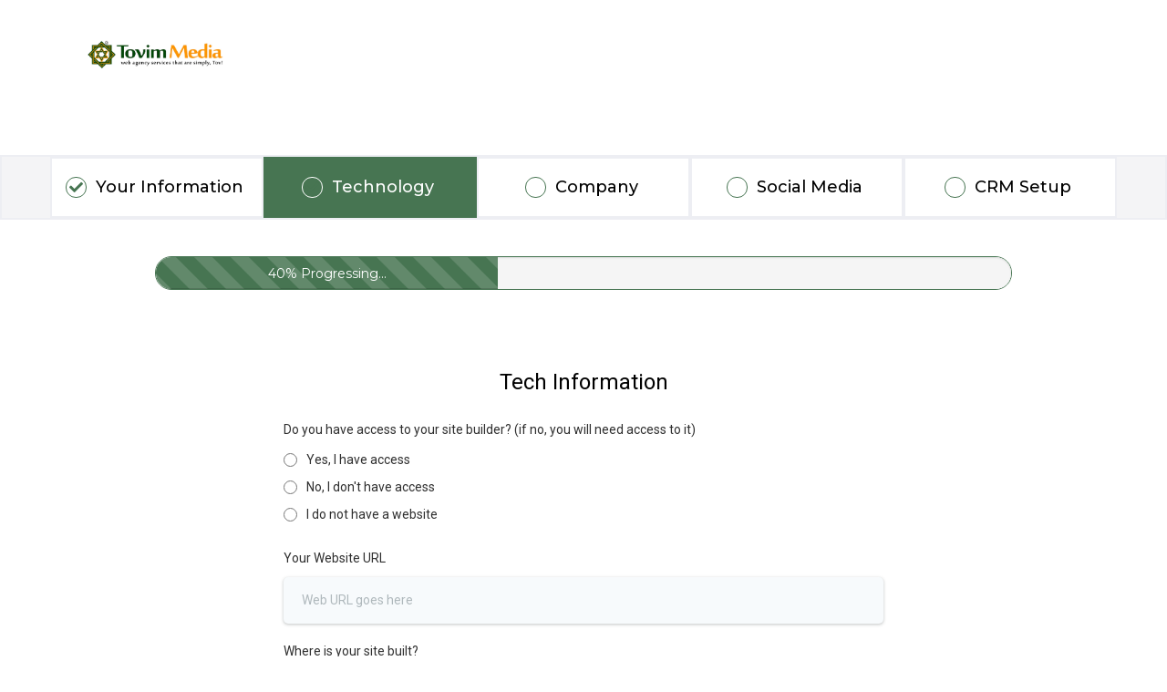

--- FILE ---
content_type: text/html;charset=utf-8
request_url: https://tovimmedia.net/pre-onboarding-step-2
body_size: 30975
content:
<!DOCTYPE html><html  lang="en" data-capo=""><head><meta charset="utf-8">
<meta name="viewport" content="minimum-scale=1.0, width=device-width, maximum-scale=1, user-scalable=no">
<link rel="preconnect" href="https://fonts.gstatic.com/" crossorigin="anonymous">
<script src="https://stcdn.leadconnectorhq.com/libphonenumber/1.10.60/libphonenumber-js.min.js" async type="text/javascript"></script>
<script src="https://stcdn.leadconnectorhq.com/intl-tel-input/17.0.12/js/utils.min.js" async type="text/javascript"></script>
<script src="https://stcdn.leadconnectorhq.com/intl-tel-input/intlTelInput.min.js" async type="text/javascript"></script>
<style type="text/css">@import url('https://fonts.googleapis.com/css?family=Roboto:100,100i,300,300i,400,400i,500,500i,700,700i,900,900i');</style>
<link rel="stylesheet" href="https://fonts.googleapis.com/css?family=Lato:100,100i,200,200i,300,300i,400,400i,500,500i,600,600i,700,700i,800,800i,900,900i%7COpen%20Sans:100,100i,200,200i,300,300i,400,400i,500,500i,600,600i,700,700i,800,800i,900,900i%7CMontserrat:100,100i,200,200i,300,300i,400,400i,500,500i,600,600i,700,700i,800,800i,900,900i%7CPoppins:100,100i,200,200i,300,300i,400,400i,500,500i,600,600i,700,700i,800,800i,900,900i%7CRaleway:100,100i,200,200i,300,300i,400,400i,500,500i,600,600i,700,700i,800,800i,900,900i%7C'Open%20Sans':100,100i,200,200i,300,300i,400,400i,500,500i,600,600i,700,700i,800,800i,900,900i%7CRoboto:100,100i,200,200i,300,300i,400,400i,500,500i,600,600i,700,700i,800,800i,900,900i&display=swap" media="print" onload="this.media='all'">
<style type="text/css"> 

 :root{ --primary: #37ca37;
--secondary: #188bf6;
--white: #ffffff;
--gray: #cbd5e0;
--black: #000000;
--red: #e93d3d;
--orange: #f6ad55;
--yellow: #faf089;
--green: #9ae6b4;
--teal: #81e6d9;
--malibu: #63b3ed;
--indigo: #757BBD;
--purple: #d6bcfa;
--pink: #fbb6ce;
--transparent: transparent;
--overlay: rgba(0, 0, 0, 0.5);
--color-kr3l6ni2: #2664A1;
--color-kr3m5i2e: #910016;
--color-kr3mk7o4: #D9D9D9;
--my-custom-color-24: #373543;
--my-custom-color-17: #3cc194 ;
--my-custom-color-100: #1B1B1B;
--color-l48rem5a: #F4F4F6;
--color-l48rfga4: #EDEEF3;
--color-lvmultin: #03a9f4;
--'open-sans': ''Open Sans'';
--arial: 'Arial';
--lato: 'Lato';
--open-sans: 'Open Sans';
--montserrat: 'Montserrat';
--poppins: 'Poppins';
--raleway: 'Raleway';
--headlinefont: 'Montserrat';
--contentfont: 'Lato';
--text-color: #000000;
--link-color: #188bf6; } .bg-fixed{bottom:0;top:0;left:0;right:0;position:fixed;overflow:auto;background-color:var(--white)} 
      
      .drop-zone-draggable .hl_main_popup{padding:20px;margin-top:0;border-color:var(--gray);border-width:10px;border-style:solid;background-color:var(--white)}
      
      
#hl_main_popup{padding:20px;margin-top:0;border-color:var(--gray);border-width:10px;border-style:solid;background-color:var(--white);width:720px} .back-button  .ghl-footer {
    display: flex!important;
    justify-content: space-around!important;
}

.back-button .btn-hp {
    justify-content: center !important;
    display: flex !important;
    align-items: center !important;
    background: var(--primary) !important;
    width: 120px !important;
    height: 40px !important;
    border-radius: 4px!important;
    border: 1px solid var(--primary);
    box-shadow: rgb(0 0 0 / 10%) 0px 0px 5px 0px, rgb(0 0 0 / 10%) 0px 0px 1px 0px !important;
    color: #fff;
}

.back-button .c-button.c-wrapper {
    margin-top: -80px!important;
    border-radius: 4px!important;
    display: flex;
    justify-content: center;
}

.back-button .c-button .main-heading-button {
    font-size: 14px!important;
    font-weight: 600!important;
    font-family: Roboto, "Helvetica Neue", Helvetica, Arial, sans-serif, "Apple Color Emoji", "Segoe UI Emoji", "Segoe UI Symbol"!important;
}
 /* ---- Section1 styles ----- */  
 :root{--white:#ffffff;--black:#000000;--transparent:transparent}.hl_page-preview--content .col-xfDT9vSZm4 .inner,.hl_page-preview--content .row-FS34-n5eH,.hl_page-preview--content .section-qUeN7Jx-4{padding:0;margin-top:0;margin-bottom:0;background-color:var(--white);border-color:var(--black);border-width:2px;border-style:solid}.hl_page-preview--content .col-xfDT9vSZm4 .inner,.hl_page-preview--content .row-FS34-n5eH{background-color:var(--transparent);width:100%}.hl_page-preview--content .col-xfDT9vSZm4{width:19.7%}.hl_page-preview--content .col-xfDT9vSZm4 .inner{padding:10px 5px;width:19.7%}.hl_page-preview--content .image-P-clvBx6o_{margin-top:0;margin-bottom:0}.hl_page-preview--content .cimage-P-clvBx6o_{padding:10px;background-color:var(--transparent);opacity:1;text-align:center}.hl_page-preview--content .col-Lpwlv0DiLt{width:25.1%}.hl_page-preview--content .col-Lpwlv0DiLt .inner,.hl_page-preview--content .col-YD1yA6u2Yi .inner,.hl_page-preview--content .col-c92XcCgkwS .inner{padding:10px 5px;background-color:var(--transparent);width:25.1%;border-color:var(--black);border-width:2px;border-style:solid;margin-top:0;margin-bottom:0}.hl_page-preview--content .custom-code-wDpEPaQvK{margin-top:0;margin-bottom:0}.hl_page-preview--content .col-YD1yA6u2Yi{width:26%}.hl_page-preview--content .col-YD1yA6u2Yi .inner,.hl_page-preview--content .col-c92XcCgkwS .inner{width:26%}.hl_page-preview--content .col-c92XcCgkwS{width:29.2%}.hl_page-preview--content .col-c92XcCgkwS .inner{width:29.2%}#section-qUeN7Jx-4>.inner{max-width:1170px}#col-Lpwlv0DiLt>.inner,#col-YD1yA6u2Yi>.inner,#col-c92XcCgkwS>.inner,#col-xfDT9vSZm4>.inner{flex-direction:column;justify-content:center;align-items:inherit;flex-wrap:nowrap} 
 /* ---- Section styles ----- */ 
:root{--white:#ffffff;--black:#000000;--transparent:transparent;--color-l48rem5a:#F4F4F6;--color-l48rfga4:#EDEEF3;--color-lvmultin:#477552 }.hl_page-preview--content .row-a2Se-VWdZG,.hl_page-preview--content .section-YxZvmoP7Y{padding:0;margin-top:50px;margin-bottom:0;background-color:var(--color-l48rem5a);border-color:var(--color-l48rfga4);border-width:2px;border-style:solid}.hl_page-preview--content .row-a2Se-VWdZG{margin-top:0;background-color:var(--transparent);border-color:var(--black);width:100%}.hl_page-preview--content .col-pxzNn6-sPG{width:100%}.hl_page-preview--content .col-K1WfpV30kx .inner,.hl_page-preview--content .col-pxzNn6-sPG .inner{padding:20px 5px;background-color:var(--white);width:100%;border-color:var(--color-l48rfga4);border-width:2px;border-style:solid;margin-top:0;margin-bottom:0}.hl_page-preview--content .custom-code-0IomBAYg-x,.hl_page-preview--content .sub-heading-Kk99YaM_oG{margin-top:0;margin-bottom:0}.hl_page-preview--content .csub-heading-Kk99YaM_oG{font-family:var(--headlinefont);background-color:var(--transparent);color:var(--black);icon-color:var(--color-lvmultin);font-weight:400;padding:0;opacity:1;text-shadow:0 0 0 transparent;border-color:var(--black);border-width:2px;border-style:solid;line-height:1.3em;text-transform:none;letter-spacing:0;text-align:center}.hl_page-preview--content .col-K1WfpV30kx{width:100%}.hl_page-preview--content .col-K1WfpV30kx .inner{background-color:var(--color-lvmultin);border-color:var(--transparent)}.hl_page-preview--content .sub-heading-xrOQJ9vp7o{margin-top:0;margin-bottom:0}.hl_page-preview--content .csub-heading-xrOQJ9vp7o{font-family:var(--headlinefont);background-color:var(--transparent);color:var(--white);icon-color:var(--color-lvmultin);font-weight:400;padding:0;opacity:1;text-shadow:0 0 0 transparent;border-color:var(--black);border-width:2px;border-style:solid;line-height:1.3em;text-transform:none;letter-spacing:0;text-align:center}.hl_page-preview--content .col-bUSE3x9ddE{width:100%}.hl_page-preview--content .col-QLa32hTbpc .inner,.hl_page-preview--content .col-bUSE3x9ddE .inner,.hl_page-preview--content .col-kFloi3xCtf .inner{padding:20px 5px;background-color:var(--white);width:100%;border-color:var(--color-l48rfga4);border-width:2px;border-style:solid;margin-top:0;margin-bottom:0}.hl_page-preview--content .sub-heading-y6xVECvDYi{margin-top:0;margin-bottom:0}.hl_page-preview--content .csub-heading-y6xVECvDYi{font-family:var(--headlinefont);background-color:var(--transparent);color:var(--black);icon-color:var(--color-lvmultin);font-weight:400;padding:0;opacity:1;text-shadow:0 0 0 transparent;border-color:var(--black);border-width:2px;border-style:solid;line-height:1.3em;text-transform:none;letter-spacing:0;text-align:center}.hl_page-preview--content .col-kFloi3xCtf{width:100%}.hl_page-preview--content .sub-heading-S08MxhWuIV{margin-top:0;margin-bottom:0}.hl_page-preview--content .csub-heading-S08MxhWuIV{font-family:var(--headlinefont);background-color:var(--transparent);color:var(--black);icon-color:var(--color-lvmultin);font-weight:400;padding:0;opacity:1;text-shadow:0 0 0 transparent;border-color:var(--black);border-width:2px;border-style:solid;line-height:1.3em;text-transform:none;letter-spacing:0;text-align:center}.hl_page-preview--content .col-QLa32hTbpc{width:100%}.hl_page-preview--content .sub-heading-6kAY7WghVp{margin-top:0;margin-bottom:0}.hl_page-preview--content .csub-heading-6kAY7WghVp{font-family:var(--headlinefont);background-color:var(--transparent);color:var(--black);icon-color:var(--color-lvmultin);font-weight:400;padding:0;opacity:1;text-shadow:0 0 0 transparent;border-color:var(--black);border-width:2px;border-style:solid;line-height:1.3em;text-transform:none;letter-spacing:0;text-align:center}#section-YxZvmoP7Y>.inner{max-width:1170px}#col-K1WfpV30kx>.inner,#col-QLa32hTbpc>.inner,#col-bUSE3x9ddE>.inner,#col-kFloi3xCtf>.inner,#col-pxzNn6-sPG>.inner{flex-direction:column;justify-content:center;align-items:inherit;flex-wrap:nowrap}.sub-heading-6kAY7WghVp,.sub-heading-Kk99YaM_oG,.sub-heading-S08MxhWuIV,.sub-heading-xrOQJ9vp7o,.sub-heading-y6xVECvDYi{font-weight:400}.sub-heading-Kk99YaM_oG strong{font-weight:700}.sub-heading-Kk99YaM_oG em,.sub-heading-Kk99YaM_oG strong,.sub-heading-Kk99YaM_oG u{color:var(--text-color)!important}.sub-heading-6kAY7WghVp a,.sub-heading-6kAY7WghVp a *,.sub-heading-Kk99YaM_oG a,.sub-heading-Kk99YaM_oG a *,.sub-heading-S08MxhWuIV a,.sub-heading-S08MxhWuIV a *,.sub-heading-xrOQJ9vp7o a,.sub-heading-xrOQJ9vp7o a *,.sub-heading-y6xVECvDYi a,.sub-heading-y6xVECvDYi a *{color:var(--link-color)!important;text-decoration:none}.sub-heading-6kAY7WghVp a:hover,.sub-heading-Kk99YaM_oG a:hover,.sub-heading-S08MxhWuIV a:hover,.sub-heading-xrOQJ9vp7o a:hover,.sub-heading-y6xVECvDYi a:hover{text-decoration:underline}@media screen and (min-width:0px) and (max-width:480px){.sub-heading-Kk99YaM_oG h1,.sub-heading-Kk99YaM_oG h2,.sub-heading-Kk99YaM_oG h3,.sub-heading-Kk99YaM_oG h4,.sub-heading-Kk99YaM_oG h5,.sub-heading-Kk99YaM_oG h6,.sub-heading-Kk99YaM_oG ul li,.sub-heading-Kk99YaM_oG.text-output{font-size:23px!important}}@media screen and (min-width:481px) and (max-width:10000px){.sub-heading-Kk99YaM_oG h1,.sub-heading-Kk99YaM_oG h2,.sub-heading-Kk99YaM_oG h3,.sub-heading-Kk99YaM_oG h4,.sub-heading-Kk99YaM_oG h5,.sub-heading-Kk99YaM_oG h6,.sub-heading-Kk99YaM_oG ul li,.sub-heading-Kk99YaM_oG.text-output{font-size:18px!important}}.sub-heading-6kAY7WghVp.text-output h1:first-child:before,.sub-heading-6kAY7WghVp.text-output h2:first-child:before,.sub-heading-6kAY7WghVp.text-output h3:first-child:before,.sub-heading-6kAY7WghVp.text-output h4:first-child:before,.sub-heading-6kAY7WghVp.text-output h5:first-child:before,.sub-heading-6kAY7WghVp.text-output h6:first-child:before,.sub-heading-6kAY7WghVp.text-output p:first-child:before,.sub-heading-Kk99YaM_oG.text-output h1:first-child:before,.sub-heading-Kk99YaM_oG.text-output h2:first-child:before,.sub-heading-Kk99YaM_oG.text-output h3:first-child:before,.sub-heading-Kk99YaM_oG.text-output h4:first-child:before,.sub-heading-Kk99YaM_oG.text-output h5:first-child:before,.sub-heading-Kk99YaM_oG.text-output h6:first-child:before,.sub-heading-Kk99YaM_oG.text-output p:first-child:before,.sub-heading-S08MxhWuIV.text-output h1:first-child:before,.sub-heading-S08MxhWuIV.text-output h2:first-child:before,.sub-heading-S08MxhWuIV.text-output h3:first-child:before,.sub-heading-S08MxhWuIV.text-output h4:first-child:before,.sub-heading-S08MxhWuIV.text-output h5:first-child:before,.sub-heading-S08MxhWuIV.text-output h6:first-child:before,.sub-heading-S08MxhWuIV.text-output p:first-child:before,.sub-heading-xrOQJ9vp7o.text-output h1:first-child:before,.sub-heading-xrOQJ9vp7o.text-output h2:first-child:before,.sub-heading-xrOQJ9vp7o.text-output h3:first-child:before,.sub-heading-xrOQJ9vp7o.text-output h4:first-child:before,.sub-heading-xrOQJ9vp7o.text-output h5:first-child:before,.sub-heading-xrOQJ9vp7o.text-output h6:first-child:before,.sub-heading-xrOQJ9vp7o.text-output p:first-child:before,.sub-heading-y6xVECvDYi.text-output h1:first-child:before,.sub-heading-y6xVECvDYi.text-output h2:first-child:before,.sub-heading-y6xVECvDYi.text-output h3:first-child:before,.sub-heading-y6xVECvDYi.text-output h4:first-child:before,.sub-heading-y6xVECvDYi.text-output h5:first-child:before,.sub-heading-y6xVECvDYi.text-output h6:first-child:before,.sub-heading-y6xVECvDYi.text-output p:first-child:before{color:var(--color-lvmultin);content:"";font-family:"Font Awesome 5 Free";margin-right:5px;font-weight:700}.sub-heading-xrOQJ9vp7o strong{font-weight:700;color:var(--text-color)!important}@media screen and (min-width:0px) and (max-width:480px){.sub-heading-xrOQJ9vp7o h1,.sub-heading-xrOQJ9vp7o h2,.sub-heading-xrOQJ9vp7o h3,.sub-heading-xrOQJ9vp7o h4,.sub-heading-xrOQJ9vp7o h5,.sub-heading-xrOQJ9vp7o h6,.sub-heading-xrOQJ9vp7o ul li,.sub-heading-xrOQJ9vp7o.text-output{font-size:23px!important}}@media screen and (min-width:481px) and (max-width:10000px){.sub-heading-xrOQJ9vp7o h1,.sub-heading-xrOQJ9vp7o h2,.sub-heading-xrOQJ9vp7o h3,.sub-heading-xrOQJ9vp7o h4,.sub-heading-xrOQJ9vp7o h5,.sub-heading-xrOQJ9vp7o h6,.sub-heading-xrOQJ9vp7o ul li,.sub-heading-xrOQJ9vp7o.text-output{font-size:18px!important}}.sub-heading-y6xVECvDYi strong{font-weight:700}.sub-heading-S08MxhWuIV em,.sub-heading-S08MxhWuIV strong,.sub-heading-xrOQJ9vp7o em,.sub-heading-xrOQJ9vp7o u,.sub-heading-y6xVECvDYi em,.sub-heading-y6xVECvDYi strong,.sub-heading-y6xVECvDYi u{color:var(--text-color)!important}@media screen and (min-width:0px) and (max-width:480px){.sub-heading-y6xVECvDYi h1,.sub-heading-y6xVECvDYi h2,.sub-heading-y6xVECvDYi h3,.sub-heading-y6xVECvDYi h4,.sub-heading-y6xVECvDYi h5,.sub-heading-y6xVECvDYi h6,.sub-heading-y6xVECvDYi ul li,.sub-heading-y6xVECvDYi.text-output{font-size:23px!important}}@media screen and (min-width:481px) and (max-width:10000px){.sub-heading-y6xVECvDYi h1,.sub-heading-y6xVECvDYi h2,.sub-heading-y6xVECvDYi h3,.sub-heading-y6xVECvDYi h4,.sub-heading-y6xVECvDYi h5,.sub-heading-y6xVECvDYi h6,.sub-heading-y6xVECvDYi ul li,.sub-heading-y6xVECvDYi.text-output{font-size:18px!important}}.sub-heading-S08MxhWuIV strong{font-weight:700}@media screen and (min-width:0px) and (max-width:480px){.sub-heading-S08MxhWuIV h1,.sub-heading-S08MxhWuIV h2,.sub-heading-S08MxhWuIV h3,.sub-heading-S08MxhWuIV h4,.sub-heading-S08MxhWuIV h5,.sub-heading-S08MxhWuIV h6,.sub-heading-S08MxhWuIV ul li,.sub-heading-S08MxhWuIV.text-output{font-size:23px!important}}@media screen and (min-width:481px) and (max-width:10000px){.sub-heading-S08MxhWuIV h1,.sub-heading-S08MxhWuIV h2,.sub-heading-S08MxhWuIV h3,.sub-heading-S08MxhWuIV h4,.sub-heading-S08MxhWuIV h5,.sub-heading-S08MxhWuIV h6,.sub-heading-S08MxhWuIV ul li,.sub-heading-S08MxhWuIV.text-output{font-size:18px!important}}.sub-heading-6kAY7WghVp strong{font-weight:700}.sub-heading-6kAY7WghVp em,.sub-heading-6kAY7WghVp strong,.sub-heading-6kAY7WghVp u,.sub-heading-S08MxhWuIV u{color:var(--text-color)!important}@media screen and (min-width:0px) and (max-width:480px){.sub-heading-6kAY7WghVp h1,.sub-heading-6kAY7WghVp h2,.sub-heading-6kAY7WghVp h3,.sub-heading-6kAY7WghVp h4,.sub-heading-6kAY7WghVp h5,.sub-heading-6kAY7WghVp h6,.sub-heading-6kAY7WghVp ul li,.sub-heading-6kAY7WghVp.text-output{font-size:23px!important}}@media screen and (min-width:481px) and (max-width:10000px){.sub-heading-6kAY7WghVp h1,.sub-heading-6kAY7WghVp h2,.sub-heading-6kAY7WghVp h3,.sub-heading-6kAY7WghVp h4,.sub-heading-6kAY7WghVp h5,.sub-heading-6kAY7WghVp h6,.sub-heading-6kAY7WghVp ul li,.sub-heading-6kAY7WghVp.text-output{font-size:18px!important}} 
 /* ---- Section styles ----- */ 
:root{--white:#ffffff;--black:#000000;--green:#9ae6b4;--transparent:transparent;--color-lvmultin:#477552 }.hl_page-preview--content .col-mUXT2J9zLL .inner,.hl_page-preview--content .row-WryWQcWypI,.hl_page-preview--content .section-Mr46vmq_D{padding:40px 0;margin-top:0;margin-bottom:0;background-color:var(--transparent);border-color:var(--black);border-width:2px;border-style:solid}.hl_page-preview--content .col-mUXT2J9zLL .inner,.hl_page-preview--content .row-WryWQcWypI{padding:0;width:100%}.hl_page-preview--content .col-mUXT2J9zLL{width:100%}.hl_page-preview--content .col-mUXT2J9zLL .inner{padding:0 100px}.hl_page-preview--content .survey-BRiXe1Rrj{margin-top:10px;margin-bottom:0}.hl_page-preview--content .csurvey-BRiXe1Rrj{padding:0}.hl_page-preview--content .progress-bar-mXPdN7JyD{margin-top:0;margin-bottom:0}.hl_page-preview--content .cprogress-bar-mXPdN7JyD{font-family:var(--headlinefont);background-color:var(--color-lvmultin);border-color:var(--color-lvmultin);border-width:1px;border-style:solid;text-shadow:0 0 0 transparent;text-style:none;text-align:center}.hl_page-preview--content .progress-bar-mXPdN7JyD .progress-inner{background-image:linear-gradient(45deg,rgba(255,255,255,.15) 25%,transparent 25%,transparent 50%,rgba(255,255,255,.15) 50%,rgba(255,255,255,.15) 75%,transparent 75%,transparent);background-size:40px 40px;animation:progress-bar-animation 100s linear infinite}.hl_page-preview--content .custom-code-oomemzZr6{margin-top:0;margin-bottom:0}.hl_page-preview--content .button-dzmKaMc1P{margin-top:0;margin-bottom:0;text-align:center}.hl_page-preview--content .cbutton-dzmKaMc1P{font-family:var(--headlinefont);background-color:var(--color-lvmultin);color:var(--white);secondary-color:var(--white);text-decoration:none;padding:15px 20px;font-weight:700;border-color:var(--green);border-width:2px;border-style:solid;letter-spacing:0;text-transform:none;text-shadow:0 0 0 transparent;width:auto%}#section-Mr46vmq_D>.inner{max-width:1170px}#col-mUXT2J9zLL>.inner{flex-direction:column;justify-content:center;align-items:inherit;flex-wrap:nowrap}.progress-bar-mXPdN7JyD .progress-inner{font-weight:none;font-style:none;text-align:center;background-color:var(--color-lvmultin)}@media screen and (min-width:481px) and (max-width:10000px){.button-dzmKaMc1P .button-icon-end,.button-dzmKaMc1P .button-icon-start,.button-dzmKaMc1P .main-heading-button{font-size:20px}.button-dzmKaMc1P .button-icon-start{margin-right:5px}.button-dzmKaMc1P .button-icon-end{margin-left:5px}.button-dzmKaMc1P .sub-heading-button{font-size:15px;color:var(--white)}}@media screen and (min-width:0px) and (max-width:480px){.button-dzmKaMc1P .button-icon-end,.button-dzmKaMc1P .button-icon-start,.button-dzmKaMc1P .main-heading-button{font-size:20px}.button-dzmKaMc1P .button-icon-start{margin-right:5px}.button-dzmKaMc1P .button-icon-end{margin-left:5px}.button-dzmKaMc1P .sub-heading-button{font-size:15px;color:var(--white)}}

.back-button  .ghl-footer {
    display: flex!important;
    justify-content: space-around!important;
}

.back-button .btn-hp {
    justify-content: center !important;
    display: flex !important;
    align-items: center !important;
    background: var(--primary) !important;
    width: 120px !important;
    height: 40px !important;
    border-radius: 4px!important;
    border: 1px solid var(--primary);
    box-shadow: rgb(0 0 0 / 10%) 0px 0px 5px 0px, rgb(0 0 0 / 10%) 0px 0px 1px 0px !important;
    color: #fff;
}

.back-button .c-button.c-wrapper {
    margin-top: -80px!important;
    border-radius: 4px!important;
    display: flex;
    justify-content: center;
}

.back-button .c-button .main-heading-button {
    font-size: 14px!important;
    font-weight: 600!important;
    font-family: Roboto, "Helvetica Neue", Helvetica, Arial, sans-serif, "Apple Color Emoji", "Segoe UI Emoji", "Segoe UI Symbol"!important;
}</style>
<link rel="stylesheet" href="https://stcdn.leadconnectorhq.com/intl-tel-input/17.0.12/css/intlTelInput.min.css">
<style type="text/css">.survey-BRiXe1Rrj #_builder-form label{color:#000000;}</style>
<style type="text/css">
  #_builder-form .form-builder--item input[type=text][class=form-control],#_builder-form .form-builder--item .date-picker-custom-style,#_builder-form .form-builder--item input[type=number]{
    background-color: #F7FAFC !important;
    color: #000000 !important;
    border: 0px none #FFFFFF !important;
    border-radius: 5px !important;
    padding: 15px 20px 15px 20px !important;
    box-shadow: 0px 0px 0px 0px #FFFFFF;
    font-family: roboto;
    font-size: 14px;
    font-weight: 400;
    background-clip: inherit !important;
  }
  #_builder-form textarea {
    background-color: #F7FAFC !important;
    color: #000000 !important;
    border: 0px none #FFFFFF !important;
    border-radius: 5px !important;
    padding: 15px 20px 15px 20px !important;
    box-shadow: 0px 0px 0px 0px #FFFFFF !important;
    font-family: roboto;
    font-size: 14px;
    font-weight: 400;
    background-clip: inherit !important;
  }
  #_builder-form input[type=tel],#_builder-form input[type=email],#_builder-form .multiselect .multiselect__tags{
    background-color: #F7FAFC !important;
    color: #000000 !important;
    border: 0px none #FFFFFF !important;
    border-radius: 5px !important;
    padding: 15px 20px 15px 20px !important;
    box-shadow: 0px 0px 0px 0px #FFFFFF;
    font-family: roboto;
    font-size: 14px;
    font-weight: 400;
    background-clip: inherit !important;
  }
  #_builder-form .multi_select_form {
    border-radius: 5px !important;
  }
  #_builder-form .iti--allow-dropdown input, .iti--allow-dropdown input[type=tel]{
    padding-left: 50px !important;
  }
  #_builder-form .countryphone {
    height: inherit;
  }


  #_builder-form .form-builder--item .date-picker-custom-style input[type=text],  #_builder-form .form-builder--item .multiselect .multiselect__placeholder {
    padding:0;
    background-color: #F7FAFC;
    color: #000000
  }
  #_builder-form .form-builder--item .multiselect .multiselect__input{
    background-color: #F7FAFC !important;
  }
  #_builder-form .form-builder--item .multiselect .multiselect__select{
    background: transparent;
    z-index:10;
  }
  #_builder-form .form-builder--item .multiselect ,.multiselect__single{
    padding:0 !important;
    margin:0 !important;
    min-height: 24px;
    color:  #000000 !important;
    background-color: #F7FAFC !important;
    font-family: roboto;
    font-size: 14px;
    font-weight: 400;
  }
  #_builder-form .form-builder--item  .multiselect__placeholder {
    padding:0 !important;
    margin:0 !important;
    min-height: 24px;
    color:  #AFB8BC !important;
    background-color: #F7FAFC !important;
    font-family: roboto;
    font-size: 14px;
    font-weight: 400;
  }
  #_builder-form .field-container{
    width:100%;
    max-width: 700px;
  }
  #_builder-form ::-webkit-input-placeholder { /* Chrome, Firefox, Opera, Safari 10.1+ */
  color: #000000;
  font-family: roboto;
  font-size: 14px;
  font-weight: 400;

  opacity: 1; /* Firefox */
  }
  #_builder-form ::placeholder {
    color: #AFB8BC !important;
    font-family: roboto;
    font-size: 14px;
    font-weight: 400;
  }
  #_builder-form :-ms-input-placeholder { /* Internet Explorer 10-11 */
    color: #AFB8BC !important;
    font-family: roboto;
    font-size: 14px;
    font-weight: 400;
  }
  #_builder-form ::-ms-input-placeholder { /* Microsoft Edge */
    color: #AFB8BC !important;
    font-family: roboto;
    font-size: 14px;
    font-weight: 400;
  }

  #_builder-form label{ 
    color:#000000;
    font-family: roboto;
    font-size: 14px;
    font-weight: 400;
  }
  </style>
<style type="text/css">.survey-BRiXe1Rrj .ghl-footer {
  position: relative !important;
  background: transparent !important;
  box-shadow: none !important;
}
.survey-BRiXe1Rrj #_builder-form label {
  color: #2f2f2f !important;
}
.survey-BRiXe1Rrj .ghl-page-current .h1 {
  color: #2f2f2f !important;
}
.survey-BRiXe1Rrj .countryphone, .survey-BRiXe1Rrj #phone, .survey-BRiXe1Rrj .hl-app input[type=email], .survey-BRiXe1Rrj .hl-app input[type=number], .survey-BRiXe1Rrj .hl-app input[type=password], .survey-BRiXe1Rrj .hl-app input[type=text], .survey-BRiXe1Rrj .hl-app textarea {
  transition: all 0.4s ease-in-out;
  background: transparent !important;
  box-shadow: rgba(60, 64, 67, 0.1) 0px 1px 2px 0px, rgba(60, 64, 67, 0.15) 0px 1px 3px 1px !important;
  color: #2f2f2f;
}
.survey-BRiXe1Rrj .countryphone:focus, .survey-BRiXe1Rrj #phone:focus, .survey-BRiXe1Rrj .hl-app .form-control:active:focus, .survey-BRiXe1Rrj .hl-app .form-control:focus {
  transition: all 0.5s ease-in-out;
  background: transparent !important;
  box-shadow: rgba(0, 0, 0, 0.1) 0px 3px 12px !important;
}
.survey-BRiXe1Rrj .ghl-button.ghl-next-button.ghl-mobile-next {
  padding: 18px 40px !important;
  justify-content: center !important;
  display: flex !important;
  align-items: center !important;
  background: var(--primary);
  border: 1px solid var(--primary);
  box-shadow: rgba(0, 0, 0, 0.1) 0px 0px 5px 0px, rgba(0, 0, 0, 0.1) 0px 0px 1px 0px !important;
  color: #fff;
}
.survey-BRiXe1Rrj .ghl-next-button {
  justify-content: center !important;
  display: flex !important;
  align-items: center !important;
  background: var(--primary) !important;
  width: 120px !important;
  height: 40px !important;
  border: 1px solid var(--primary);
  box-shadow: rgba(0, 0, 0, 0.1) 0px 0px 5px 0px, rgba(0, 0, 0, 0.1) 0px 0px 1px 0px !important;
  color: #fff;
}
.survey-BRiXe1Rrj .ghl-button.ghl-next-button.ghl-mobile-next .right-pointing-triangle:after {
  content: "NEXT" !important;
  font-size: 16px !important;
  font-weight: normal !important;
  letter-spacing: 1px !important;
}
.survey-BRiXe1Rrj .hl-app .ghl-progress-bar-text {
  background-color: var(--primary) !important;
}
.survey-BRiXe1Rrj .hl-app .ghl-progress-bar-inner {
  background-color: var(--primary) !important;
}
.survey-BRiXe1Rrj .hl-app .ghl-button-bar .ghl-back-button {
  float: left;
  margin: 10px 0 0 10px;
  height: 40px;
  min-width: 50px;
  width: auto;
  text-align: center;
  text-indent: -4px;
  border: 0;
  border-radius: 4px;
}
.survey-BRiXe1Rrj .hl-app .ghl-footer .ghl-btn-align .ghl-next-button {
  float: right !important;
}
.survey-BRiXe1Rrj .hl-app .ghl-footer .ghl-btn-align .ghl-next-prev {
  float: left !important;
  position: relative !important;
}
.survey-BRiXe1Rrj .ghl-btn-align.ghl-next-prev button {
  padding: 18px 40px !important;
  justify-content: center !important;
  display: flex !important;
  align-items: center !important;
  background: var(--primary);
  border: 1px solid var(--primary);
  box-shadow: rgba(0, 0, 0, 0.1) 0px 0px 5px 0px, rgba(0, 0, 0, 0.1) 0px 0px 1px 0px !important;
  color: #fff;
}
.survey-BRiXe1Rrj .hl-app .ghl-footer .ghl-btn-align {
  float: none !important;
}
.survey-BRiXe1Rrj .ghl-back-button .left-pointing-triangle {
  display: none;
}
.survey-BRiXe1Rrj .hl-app .ghl-button-bar .ghl-back-button:before {
  content: "Back" !important;
  font-size: 16px !important;
  font-weight: normal !important;
  letter-spacing: 1px !important;
}
.survey-BRiXe1Rrj .hl-app .ghl-progress-bar {
  bottom: -10px !important;
}
@media only screen and (max-width: 570px) {
  .survey-BRiXe1Rrj div[role=progressbar] {
    display: none !important;
  }
  .survey-BRiXe1Rrj .hl-app .ghl-footer {
    justify-content: center !important;
    display: flex !important;
  }
}</style>
<style type="text/css"></style>
<style>.flex{display:flex}.flex-col{flex-direction:column}.flex-wrap{flex-wrap:wrap}.flex-grow{flex-grow:9999}.align-center{align-items:center}.h-full{height:100%}.max-w-400{max-width:400px}.text-right{text-align:right}.d-grid{display:grid}.px-0{padding-left:0!important;padding-right:0!important}.gap-1{gap:.3rem}.items-end{align-items:flex-end}.relative{position:relative}.gap-2{gap:.625rem}.mt-20{margin-top:20px}.mt-8{margin-top:32px}.ml-3{margin-left:.75rem}.mr-10{margin-right:10px}.mt-4{margin-top:1rem}.mb-4{margin-bottom:1rem}.w-100{width:100%}.h-100{height:100%}.w-50{width:50%}.w-25{width:25%}.mw-100{max-width:100%}.noBorder{border:none!important}.iti__flag{background-image:url(https://stcdn.leadconnectorhq.com/intl-tel-input/17.0.12/img/flags.png)}.pointer{cursor:pointer}@media (-webkit-min-device-pixel-ratio:2),(min-resolution:192dpi){.iti__flag{background-image:url(https://stcdn.leadconnectorhq.com/intl-tel-input/17.0.12/img/flags@2x.png)}}.iti__country{display:flex;justify-content:space-between}@media (min-width:768px){.hl_wrapper.nav-shrink .hl_wrapper--inner.page-creator,body{padding-top:0}.hl_page-creator--menu{left:0;top:0;z-index:10}.hl_wrapper{padding-left:0}}@media (min-width:1200px){.hl_wrapper.nav-shrink{padding-left:0!important}}html body .hl_wrapper{height:100vh;overflow:hidden}body{margin:0;-webkit-font-smoothing:antialiased}img{border-style:none;vertical-align:middle}.bg-fixed{z-index:-1}.progress-outer{background-color:#f5f5f5;border-radius:inherit;box-shadow:inset 0 1px 2px rgba(0,0,0,.1);font-size:14px;height:35px;line-height:36px;overflow:hidden;padding-bottom:0;padding-top:0;width:100%}.progress-inner{box-shadow:inset 0 -1px 0 rgba(0,0,0,.15);color:#fff;float:left;font-size:14px;height:100%;padding-left:10px;padding-right:10px;transition:width .6s ease;width:0}.progress0{width:0}.progress10{width:10%}.progress20{width:20%}.progress30{width:30%}.progress40{width:40%}.progress50{width:50%}.progress60{width:60%}.progress70{width:70%}.progress80{width:80%}.progress90{width:90%}.progress100{width:100%}.progressbarOffsetWhite{background:#f5f5f5}.progressbarOffsetTransparentWhite{background-color:hsla(0,0%,100%,.5)}.progressbarOffsetBlack{background:#333}.progressbarOffsetTransparentBlack{background-color:hsla(0,0%,49%,.5)}.text-white{color:#fff}.text-bold{font-weight:700}.text-italic{font-style:italic}.text-bold-italic{font-style:italic;font-weight:700}.progressbarSmall{font-size:14px;height:35px;line-height:36px}.progressbarMedium{font-size:19px;height:45px;line-height:45px}.progressbarLarge{font-size:21px;height:65px;line-height:65px}.recaptcha-container{margin-bottom:1em}.recaptcha-container p{color:red;margin-top:1em}.button-recaptcha-container div:first-child{height:auto!important;width:100%!important}.card-el-error-msg{align-items:center;color:#e25950;display:flex;font-size:13px;justify-content:flex-start;padding:10px 0;text-align:center}.card-el-error-msg svg{color:#f87171;margin-right:2px}.hl-faq-child-heading{border:none;cursor:pointer;justify-content:space-between;outline:none;padding:15px;width:100%}.hl-faq-child-head,.hl-faq-child-heading{align-items:center;display:flex}.v-enter-active,.v-leave-active{transition:opacity .2s ease-out}.v-enter-from,.v-leave-to{opacity:0}.faq-separated-child{margin-bottom:10px}.hl-faq-child-panel img{border-radius:15px;cursor:pointer}.hl-faq-child-heading-icon.left{margin-right:1em}.expand-collapse-all-button{background-color:transparent;border:1px solid #d1d5db;border-radius:15px;color:#3b82f6;cursor:pointer;font-size:12px;font-weight:400;line-height:16px;margin:1em 0;padding:5px 15px}.hl-faq-child-panel{transition:padding .2s ease}.v-spinner .v-moon1{position:relative}.v-spinner .v-moon1,.v-spinner .v-moon2{animation:v-moonStretchDelay .6s linear 0s infinite;animation-fill-mode:forwards}.v-spinner .v-moon2{opacity:.8;position:absolute}.v-spinner .v-moon3{opacity:.1}@keyframes v-moonStretchDelay{to{transform:rotate(1turn)}}.generic-error-message{color:red;font-weight:500;margin-top:.5rem;text-align:center}#faq-overlay{background:var(--overlay);height:100vh;opacity:.8;width:100vw}#faq-overlay,#faq-popup{position:fixed;z-index:1000}#faq-popup{background:#fff;height:auto;left:50%;margin-left:-250px;margin-top:-250px;top:50%;width:500px}#popupclose{cursor:pointer;float:right;padding:10px}.popupcontent{height:auto!important;width:100%!important}#button{cursor:pointer}.dark{background-color:#000}.antialiased{-webkit-font-smoothing:antialiased;-moz-osx-font-smoothing:grayscale}.spotlight{background:linear-gradient(45deg,#00dc82,#36e4da 50%,#0047e1);bottom:-30vh;filter:blur(20vh);height:40vh}.z-10{z-index:10}.right-0{right:0}.left-0{left:0}.fixed{position:fixed}.text-black{--tw-text-opacity:1;color:rgba(0,0,0,var(--tw-text-opacity))}.overflow-hidden{overflow:hidden}.min-h-screen{min-height:100vh}.font-sans{font-family:ui-sans-serif,system-ui,-apple-system,BlinkMacSystemFont,Segoe UI,Roboto,Helvetica Neue,Arial,Noto Sans,sans-serif,Apple Color Emoji,Segoe UI Emoji,Segoe UI Symbol,Noto Color Emoji}.place-content-center{place-content:center}.grid{display:grid}.z-20{z-index:20}.max-w-520px{max-width:520px}.mb-8{margin-bottom:2rem}.text-8xl{font-size:6rem;line-height:1}.font-medium{font-weight:500}.mb-16{margin-bottom:4rem}.leading-tight{line-height:1.25}.text-xl{font-size:1.25rem;line-height:1.75rem}.font-light{font-weight:300}@media (min-width:640px){.sm-text-10xl{font-size:10rem;line-height:1}.sm-text-4xl{font-size:2.25rem;line-height:2.5rem}.sm-px-0{padding-left:0;padding-right:0}}.full-center{background-position:50%!important;background-repeat:repeat!important;background-size:cover!important}.fill-width{background-size:100% auto!important}.fill-width,.fill-width-height{background-repeat:no-repeat!important}.fill-width-height{background-size:100% 100%!important}.no-repeat{background-repeat:no-repeat!important}.repeat-x{background-repeat:repeat-x!important}.repeat-y{background-repeat:repeat-y!important}.repeat-x-fix-top{background-position:top!important;background-repeat:repeat-x!important}.repeat-x-fix-bottom{background-position:bottom!important;background-repeat:repeat-x!important}#overlay{bottom:0;height:100%;left:0;opacity:0;overflow-y:scroll;position:fixed;right:0;top:0;transition:opacity .3s ease;width:100%;z-index:999;-webkit-overflow-scrolling:touch}#overlay.show{opacity:1}.popup-body{background-color:#fff;height:auto;left:50%;min-height:180px;position:absolute;top:10%;transition:transform .25s ease-in-out}.popup-body,.popup-body.show{transform:translate(-50%)}.closeLPModal{cursor:pointer;position:absolute;right:-10px;top:-10px;z-index:21}.settingsPModal{font-size:18px;left:40%;padding:10px;position:absolute;top:-40px;width:32px}.c-section>.inner{display:flex;flex-direction:column;justify-content:center;margin:auto;z-index:2}.c-row>.inner{display:flex;width:100%}.c-column>.inner{display:flex;flex-direction:column;height:100%;justify-content:inherit;width:100%!important}.c-wrapper{position:relative}.previewer{--vw:100vh/100;height:calc(100vh - 170px);margin:auto;overflow:scroll;overflow-x:hidden;overflow-y:scroll;width:100%}.c-element{position:relative}.c-column{flex:1}.c-column,.c-row{position:relative}p+p{margin-top:auto}.hl_page-creator--row.active{border-color:#188bf6}.flip-list-move{transition:transform .5s}.page-wrapper .sortable-ghost:before{background:#188bf6!important;border-radius:4px;content:"";height:4px;left:50%;position:absolute;top:50%;transform:translate(-50%,-50%);width:100%}.page-wrapper .sortable-ghost{border:none!important;position:relative}.active-drop-area:before{color:grey;content:"";font-size:12px;left:50%;pointer-events:none;position:absolute;top:50%;transform:translate(-50%,-50%)}.active-drop-area{border:1px dashed grey}.active-drop-area.is-empty{min-height:60px}.empty-component{align-items:center;border:1px dashed #d7dde9;display:flex;height:100%;justify-content:center;left:0;position:absolute;top:0;width:100%;z-index:2}.empty-component,.empty-component-min-height{min-height:100px;pointer-events:none}.dividerContainer{width:100%}.items-center{align-items:center}.font-semibold{font-weight:600}.text-2xl{font-size:1.5rem}.text-sm{font-size:.875rem}.w-full{width:100%}.mr-2{margin-right:.5rem}.mt-2{margin-top:.5rem}.justify-between{justify-content:space-between}.text-lg{font-size:1.125rem}.font-base{font-weight:400}.justify-end{justify-content:flex-end}.justify-center{justify-content:center!important}.text-center{text-align:center}.centered{align-items:center;display:flex;height:100%;justify-content:center;width:100%}.mx-auto{margin:0 auto}.default-cursor{cursor:default!important}</style>
<style>@media only screen and (max-width:767px){.c-row>.inner{flex-direction:column}.desktop-only{display:none}.c-column,.c-row{width:100%!important}.c-column,.c-column>.inner,.c-row>.inner,.c-section,.c-section>.inner{padding-left:0!important;padding-right:0!important}.c-column,.c-column>.inner,.c-row{margin-left:0!important;margin-right:0!important}.c-row{padding-left:10px!important;padding-right:10px!important}}@media only screen and (min-width:768px){.mobile-only{display:none}}.c-button button{outline:none;position:relative}.fa,.fab,.fal,.far,.fas{-webkit-font-smoothing:antialiased;display:inline-block;font-style:normal;font-variant:normal;line-height:1;text-rendering:auto}.c-column{flex:1 1 auto!important}.c-column>.inner.horizontal>div{flex:1}.c-row>.inner{display:flex;width:100%}.c-nested-column .c-row>.inner{width:100%!important}.c-nested-column .inner{border:none!important}.bgCover.bg-fixed:before{background-attachment:fixed!important;background-position:50%!important;background-repeat:repeat!important;background-size:cover!important;-webkit-background-size:cover!important}@supports (-webkit-touch-callout:inherit){.bgCover.bg-fixed:before{background-attachment:scroll!important}}.bgCover100.bg-fixed:before{background-size:100% auto!important;-webkit-background-size:100% auto!important}.bgCover100.bg-fixed:before,.bgNoRepeat.bg-fixed:before{background-repeat:no-repeat!important}.bgRepeatX.bg-fixed:before{background-repeat:repeat-x!important}.bgRepeatY.bg-fixed:before{background-repeat:repeat-y!important}.bgRepeatXTop.bg-fixed:before{background-position:top!important;background-repeat:repeat-x!important}.bgRepeatXBottom.bg-fixed:before{background-position:bottom!important;background-repeat:repeat-x!important}.bgCover{background-attachment:fixed!important;background-position:50%!important;background-repeat:repeat!important;background-size:cover!important;-webkit-background-size:cover!important}@supports (-webkit-touch-callout:inherit){.bgCover{background-attachment:scroll!important}}.bgCover100{background-size:100% auto!important;-webkit-background-size:100% auto!important}.bgCover100,.bgNoRepeat{background-repeat:no-repeat!important}.bgRepeatX{background-repeat:repeat-x!important}.bgRepeatY{background-repeat:repeat-y!important}.bgRepeatXTop{background-position:top!important}.bgRepeatXBottom,.bgRepeatXTop{background-repeat:repeat-x!important}.bgRepeatXBottom{background-position:bottom!important}.cornersTop{border-bottom-left-radius:0!important;border-bottom-right-radius:0!important}.cornersBottom{border-top-left-radius:0!important;border-top-right-radius:0!important}.radius0{border-radius:0}.radius1{border-radius:1px}.radius2{border-radius:2px}.radius3{border-radius:3px}.radius4{border-radius:4px}.radius5{border-radius:5px}.radius10{border-radius:10px}.radius15{border-radius:15px}.radius20{border-radius:20px}.radius25{border-radius:25px}.radius50{border-radius:50px}.radius75{border-radius:75px}.radius100{border-radius:100px}.radius125{border-radius:125px}.radius150{border-radius:150px}.borderTopBottom{border-bottom-color:rgba(0,0,0,.7);border-left:none!important;border-right:none!important;border-top-color:rgba(0,0,0,.7)}.borderTop{border-bottom:none!important;border-top-color:rgba(0,0,0,.7)}.borderBottom,.borderTop{border-left:none!important;border-right:none!important}.borderBottom{border-bottom-color:rgba(0,0,0,.7);border-top:none!important}.borderFull{border-color:rgba(0,0,0,.7)}@keyframes rocking{0%{transform:rotate(0deg)}25%{transform:rotate(0deg)}50%{transform:rotate(2deg)}75%{transform:rotate(-2deg)}to{transform:rotate(0deg)}}.buttonRocking{animation:rocking 2s infinite;animation-timing-function:ease-out;transition:.2s}.buttonPulseGlow{animation:pulseGlow 2s infinite;animation-timing-function:ease-in-out}@keyframes pulseGlow{0%{box-shadow:0 0 0 0 hsla(0,0%,100%,0)}25%{box-shadow:0 0 2.5px 1px hsla(0,0%,100%,.25)}50%{box-shadow:0 0 5px 2px hsla(0,0%,100%,.5)}85%{box-shadow:0 0 5px 5px hsla(0,0%,100%,0)}to{box-shadow:0 0 0 0 hsla(0,0%,100%,0)}}.buttonBounce{animation:bounce 1.5s infinite;animation-timing-function:ease-in;transition:.2s}@keyframes bounce{15%{box-shadow:0 0 0 0 transparent;transform:translateY(0)}35%{box-shadow:0 8px 5px -5px rgba(0,0,0,.25);transform:translateY(-35%)}45%{box-shadow:0 0 0 0 transparent;transform:translateY(0)}55%{box-shadow:0 5px 4px -4px rgba(0,0,0,.25);transform:translateY(-20%)}70%{box-shadow:0 0 0 0 transparent;transform:translateY(0)}80%{box-shadow:0 4px 3px -3px rgba(0,0,0,.25);transform:translateY(-10%)}90%{box-shadow:0 0 0 0 transparent;transform:translateY(0)}95%{box-shadow:0 2px 3px -3px rgba(0,0,0,.25);transform:translateY(-2%)}99%{box-shadow:0 0 0 0 transparent;transform:translateY(0)}to{box-shadow:0 0 0 0 transparent;transform:translateY(0)}}@keyframes elevate{0%{box-shadow:0 0 0 0 transparent;transform:translateY(0)}to{box-shadow:0 8px 5px -5px rgba(0,0,0,.25);transform:translateY(-10px)}}.buttonElevate:hover{animation:elevate .2s forwards}.buttonElevate{box-shadow:0 0 0 0 transparent;transition:.2s}.buttonWobble{transition:.3s}.buttonWobble:hover{animation:wobble .5s 1;animation-timing-function:ease-in-out}@keyframes wobble{0%{transform:skewX(0deg)}25%{transform:skewX(10deg)}50%{transform:skewX(0deg)}75%{transform:skewX(-10deg)}to{transform:skewX(0deg)}}.image-container img{max-width:100%;vertical-align:middle}.sub-text ::-moz-placeholder{color:#000;opacity:1}.sub-text ::placeholder{color:#000;opacity:1}.image-container{height:100%;width:100%}.shadow5inner{box-shadow:inset 0 1px 3px rgba(0,0,0,.05)}.shadow10inner{box-shadow:inset 0 1px 5px rgba(0,0,0,.1)}.shadow20inner{box-shadow:inset 0 1px 5px rgba(0,0,0,.2)}.shadow30inner{box-shadow:inset 0 2px 5px 2px rgba(0,0,0,.3)}.shadow40inner{box-shadow:inset 0 2px 5px 2px rgba(0,0,0,.4)}.shadow5{box-shadow:0 1px 3px rgba(0,0,0,.05)}.shadow10{box-shadow:0 1px 5px rgba(0,0,0,.1)}.shadow20{box-shadow:0 1px 5px rgba(0,0,0,.2)}.shadow30{box-shadow:0 2px 5px 2px rgba(0,0,0,.3)}.shadow40{box-shadow:0 2px 5px 2px rgba(0,0,0,.4)}.sub-heading-button{color:#fff;font-weight:400;line-height:normal;opacity:.8;text-align:center}.wideSection{max-width:1120px}.midWideSection,.wideSection{margin-left:auto!important;margin-right:auto!important}.midWideSection{max-width:960px}.midSection{margin-left:auto!important;margin-right:auto!important;max-width:720px}.c-section>.inner{margin-left:auto;margin-right:auto;max-width:1170px;width:100%}.c-column{padding-left:15px;padding-right:15px}.feature-img-circle img,.img-circle,.img-circle img{border-radius:50%!important}.feature-img-round-corners img,.img-round-corners,.img-round-corners img{border-radius:5px}.feature-image-dark-border img,.image-dark-border{border:3px solid rgba(0,0,0,.7)}.feature-image-white-border img,.image-white-border{border:3px solid #fff}.img-grey,.img-grey img{filter:grayscale(100%);filter:gray;-webkit-transition:all .6s ease}.button-shadow1{box-shadow:0 1px 5px rgba(0,0,0,.2)}.button-shadow2{box-shadow:0 1px 5px rgba(0,0,0,.4)}.button-shadow3{box-shadow:0 1px 5px rgba(0,0,0,.7)}.button-shadow4{box-shadow:0 8px 1px rgba(0,0,0,.1)}.button-shadow5{box-shadow:0 0 25px rgba(0,0,0,.2),0 0 15px rgba(0,0,0,.2),0 0 3px rgba(0,0,0,.4)}.button-shadow6{box-shadow:0 0 25px rgba(0,0,0,.4),0 0 15px hsla(0,0%,100%,.2),0 0 3px hsla(0,0%,100%,.4)}.button-shadow-sharp1{box-shadow:inset 0 1px 0 hsla(0,0%,100%,.2)}.button-shadow-sharp2{box-shadow:inset 0 0 0 1px hsla(0,0%,100%,.2)}.button-shadow-sharp3{box-shadow:inset 0 0 0 2px hsla(0,0%,100%,.2)}.button-shadow-highlight{box-shadow:none}.button-shadow-highlight:hover{box-shadow:inset 0 0 0 0 hsla(0,0%,100%,.22),inset 0 233px 233px 0 hsla(0,0%,100%,.12)}.button-flat-line{background-color:transparent!important;border-width:2px}.button-vp-5{padding-bottom:5px!important;padding-top:5px!important}.button-vp-10{padding-bottom:10px!important;padding-top:10px!important}.button-vp-15{padding-bottom:15px!important;padding-top:15px!important}.button-vp-20{padding-bottom:20px!important;padding-top:20px!important}.button-vp-25{padding-bottom:25px!important;padding-top:25px!important}.button-vp-30{padding-bottom:30px!important;padding-top:30px!important}.button-vp-40{padding-bottom:40px!important;padding-top:40px!important}.button-vp-0{padding-bottom:0!important;padding-top:0!important}.button-hp-5{padding-left:5px!important;padding-right:5px!important}.button-hp-10{padding-left:10px!important;padding-right:10px!important}.button-hp-15{padding-left:15px!important;padding-right:15px!important}.button-hp-20{padding-left:20px!important;padding-right:20px!important}.button-hp-25{padding-left:25px!important;padding-right:25px!important}.button-hp-30{padding-left:30px!important;padding-right:30px!important}.button-hp-40{padding-left:40px!important;padding-right:40px!important}.button-hp-0{padding-left:0!important;padding-right:0!important}.vs__dropdown-toggle{background:#f3f8fb!important;border:none!important;height:43px!important}.row-align-center{margin:0 auto}.row-align-left{margin:0 auto;margin-left:0!important}.row-align-right{margin:0 auto;margin-right:0!important}button,input,optgroup,select,textarea{border-radius:unset;font-family:unset;font-size:unset;line-height:unset;margin:unset;text-transform:unset}body{font-weight:unset!important;line-height:unset!important;-moz-osx-font-smoothing:grayscale;word-wrap:break-word}*,:after,:before{box-sizing:border-box}.main-heading-group>div{display:inline-block}.c-button span.main-heading-group,.c-button span.sub-heading-group{display:block}.time-grid-3{grid-template-columns:repeat(3,100px)}.time-grid-3,.time-grid-4{display:grid;text-align:center}.time-grid-4{grid-template-columns:repeat(4,100px)}@media screen and (max-width:767px){.time-grid-3{grid-template-columns:repeat(3,80px)}.time-grid-4{grid-template-columns:repeat(4,70px)}}.time-grid .timer-box{display:grid;font-size:15px;grid-template-columns:1fr;text-align:center}.timer-box .label{font-weight:300}.c-button button{cursor:pointer}.c-button>a{text-decoration:none}.c-button>a,.c-button>a span{display:inline-block}.nav-menu-wrapper{display:flex;justify-content:space-between}.nav-menu-wrapper.default{flex-direction:row}.nav-menu-wrapper.reverse{flex-direction:row-reverse}.nav-menu-wrapper .branding{align-items:center;display:flex}.nav-menu-wrapper.default .branding{flex-direction:row}.nav-menu-wrapper.reverse .branding{flex-direction:row-reverse}.nav-menu-wrapper.default .branding .logo,.nav-menu-wrapper.reverse .branding .title{margin-right:18px}.nav-menu-wrapper .branding .title{align-items:center;display:flex;min-height:50px;min-width:50px}.nav-menu{align-items:center;display:flex;flex-wrap:wrap;list-style:none;margin:0;padding:0}.nav-menu a{text-decoration:none}.dropdown{display:inline-block;position:relative}.dropdown .dropdown-menu{border:none;box-shadow:0 8px 16px 5px rgba(0,0,0,.1)}.dropdown-menu{background-clip:padding-box;border:1px solid rgba(0,0,0,.15);border-radius:.3125rem;color:#607179;display:none;float:left;font-size:1rem;left:0;list-style:none;margin:.125rem 0 0;min-width:10rem;padding:.5rem 0;position:absolute;text-align:left;top:100%;z-index:1000}.nav-menu .nav-menu-item.dropdown:hover>.dropdown-menu{display:block}.nav-menu .dropdown-menu{display:none;list-style:none;margin:0;padding:0}.nav-menu-mobile{display:none}.nav-menu-mobile i{cursor:pointer;font-size:24px}#nav-menu-popup{background:var(--overlay);bottom:0;display:none;height:100%;left:0;opacity:0;position:fixed;right:0;top:0;transition:opacity .3s ease;width:100%;z-index:100}#nav-menu-popup.show{opacity:1}#nav-menu-popup .nav-menu-body{background-color:#fff;height:100%;left:0;overflow:auto;padding:45px;position:absolute;top:0;width:100%}#nav-menu-popup .nav-menu-body .close-menu{cursor:pointer;position:absolute;right:20px;top:20px;z-index:100}#nav-menu-popup .nav-menu-body .close-menu:before{content:"\f00d"}#nav-menu-popup .nav-menu{align-items:center;display:flex;flex-direction:column;list-style:none;margin:0;padding:0}#nav-menu-popup .nav-menu .nav-menu-item{list-style:none;text-align:left;-webkit-user-select:none;-moz-user-select:none;user-select:none;width:100%}#nav-menu-popup .nav-menu .nav-menu-item .nav-menu-item-content{display:flex;position:relative}#nav-menu-popup .nav-menu-item .nav-menu-item-title{flex-grow:1;margin:0 1rem;max-width:calc(100% - 2rem)}#nav-menu-popup .nav-menu .nav-menu-item .nav-menu-item-content .nav-menu-item-toggle{cursor:pointer;font-size:24px;position:absolute;right:0;top:calc(50% - 12px)}#nav-menu-popup .nav-menu .nav-menu-item .nav-menu-item-content .nav-menu-item-toggle i{font-size:24px;transition:transform .2s ease}#nav-menu-popup .nav-menu .nav-menu-item .nav-menu-item-content .nav-menu-item-toggle i:before{content:"\f107"}#nav-menu-popup .nav-menu .nav-menu-item.active .nav-menu-item-content .nav-menu-item-toggle i{transform:rotate(-180deg)}#nav-menu-popup .nav-menu .nav-menu-item .nav-dropdown-menu{display:none;max-height:0;opacity:0;overflow:auto;padding:0;transition:all .3s ease-in-out;visibility:hidden}#nav-menu-popup .nav-menu .nav-menu-item.active .nav-dropdown-menu{display:block;max-height:600px;opacity:1;visibility:visible}.form-error{border:2px solid var(--red);border-radius:8px;cursor:pointer;font-size:20px;margin-bottom:10px;padding:6px 12px;text-align:center}.form-error,.form-error i{color:var(--red)}.c-bullet-list ul li{line-height:inherit}.c-bullet-list ul li.ql-indent-1{padding-left:4.5em}.c-bullet-list ul li.ql-indent-2{padding-left:7.5em}.c-bullet-list ul li.ql-indent-3{padding-left:10.5em}.c-bullet-list ul li.ql-indent-4{padding-left:13.5em}.c-bullet-list ul li.ql-indent-5{padding-left:16.5em}.c-bullet-list ul li.ql-indent-6{padding-left:19.5em}.c-bullet-list ul li.ql-indent-7{padding-left:22.5em}.c-bullet-list ul li.ql-indent-8{padding-left:25.5em}.c-rich-text .list-disc{list-style-type:disc}.c-rich-text .list-square{list-style-type:square}.c-rich-text .list-none{list-style-type:none}.c-rich-text .list-circle{list-style-type:circle}.c-rich-text .list-decimal{list-style-type:decimal}.c-rich-text .list-upper-alpha{list-style-type:upper-alpha}.c-rich-text .list-lower-alpha{list-style-type:lower-alpha}.c-rich-text .list-upper-roman{list-style-type:upper-roman}.c-rich-text .list-lower-roman{list-style-type:lower-roman}.text-output ul li{padding-left:1.5em}.text-output ul li:before{display:inline-block;font-weight:700;margin-left:-1.5em;margin-right:.3em;text-align:right;white-space:nowrap;width:1.2em}.svg-component svg{max-height:100%;max-width:100%}.border1{border-bottom:3px solid rgba(0,0,0,.2)!important}.border2{border:2px solid rgba(0,0,0,.55)}.border3{border:solid rgba(0,0,0,.15);border-width:1px 1px 2px;padding:5px}.border4{border:solid rgba(0,0,0,.35);border-width:1px 1px 2px;padding:1px!important}.shadow1{box-shadow:0 10px 6px -6px rgba(0,0,0,.15)}.shadow2{box-shadow:0 4px 3px rgba(0,0,0,.15),0 0 2px rgba(0,0,0,.15)}.shadow3{box-shadow:0 10px 6px -6px #999}.shadow4{box-shadow:3px 3px 15px #212121a8}.shadow6{box-shadow:0 10px 1px #ddd,0 10px 20px #ccc}.background{background-color:unset!important}@keyframes progress-bar-animation{to{background-position:0 -3000px}}@keyframes gradient{0%{background-position:0 50%}50%{background-position:100% 50%}to{background-position:0 50%}}h1,h2,h3,h4,h5,h6{font-weight:500;margin:unset}p{margin:unset}.c-bullet-list,.c-faq,.c-heading,.c-image-feature,.c-paragraph,.c-sub-heading{word-break:break-word}h1:empty:after,h2:empty:after,h3:empty:after,h4:empty:after,h5:empty:after,h6:empty:after,p:empty:after{content:"\00A0"}.w-3-4{width:75%}.w-1-2{width:50%}.tabs-container{display:flex}@media screen and (max-width:767px){.nav-menu{display:none}.nav-menu-mobile{align-items:center;display:flex}#faq-popup{left:5px!important;margin-left:0!important;width:98%!important}.video-container{width:100%!important}.autoplay .vjs-big-play-button{display:none!important}.autoplay:hover .vjs-control-bar{display:flex!important}}</style>
<style>@font-face{font-display:swap;font-family:Font Awesome\ 5 Free;font-style:normal;font-weight:400;src:url(https://stcdn.leadconnectorhq.com/funnel/fontawesome/webfonts/fa-regular-400.eot);src:url(https://stcdn.leadconnectorhq.com/funnel/fontawesome/webfonts/fa-regular-400.eot?#iefix) format("embedded-opentype"),url(https://stcdn.leadconnectorhq.com/funnel/fontawesome/webfonts/fa-regular-400.woff2) format("woff2"),url(https://stcdn.leadconnectorhq.com/funnel/fontawesome/webfonts/fa-regular-400.woff) format("woff"),url(https://stcdn.leadconnectorhq.com/funnel/fontawesome/webfonts/fa-regular-400.ttf) format("truetype"),url(https://stcdn.leadconnectorhq.com/funnel/fontawesome/webfonts/fa-regular-400.svg#fontawesome) format("svg")}.far{font-weight:400}@font-face{font-display:swap;font-family:Font Awesome\ 5 Free;font-style:normal;font-weight:900;src:url(https://stcdn.leadconnectorhq.com/funnel/fontawesome/webfonts/fa-solid-900.eot);src:url(https://stcdn.leadconnectorhq.com/funnel/fontawesome/webfonts/fa-solid-900.eot?#iefix) format("embedded-opentype"),url(https://stcdn.leadconnectorhq.com/funnel/fontawesome/webfonts/fa-solid-900.woff2) format("woff2"),url(https://stcdn.leadconnectorhq.com/funnel/fontawesome/webfonts/fa-solid-900.woff) format("woff"),url(https://stcdn.leadconnectorhq.com/funnel/fontawesome/webfonts/fa-solid-900.ttf) format("truetype"),url(https://stcdn.leadconnectorhq.com/funnel/fontawesome/webfonts/fa-solid-900.svg#fontawesome) format("svg")}.fa,.far,.fas{font-family:Font Awesome\ 5 Free}.fa,.fas{font-weight:900}@font-face{font-display:swap;font-family:Font Awesome\ 5 Brands;font-style:normal;font-weight:400;src:url(https://stcdn.leadconnectorhq.com/funnel/fontawesome/webfonts/fa-brands-400.eot);src:url(https://stcdn.leadconnectorhq.com/funnel/fontawesome/webfonts/fa-brands-400.eot?#iefix) format("embedded-opentype"),url(https://stcdn.leadconnectorhq.com/funnel/fontawesome/webfonts/fa-brands-400.woff2) format("woff2"),url(https://stcdn.leadconnectorhq.com/funnel/fontawesome/webfonts/fa-brands-400.woff) format("woff"),url(https://stcdn.leadconnectorhq.com/funnel/fontawesome/webfonts/fa-brands-400.ttf) format("truetype"),url(https://stcdn.leadconnectorhq.com/funnel/fontawesome/webfonts/fa-brands-400.svg#fontawesome) format("svg")}.fab{font-family:Font Awesome\ 5 Brands;font-weight:400}</style>
<style>:root{--animate-duration:1s;--animate-delay:1s;--animate-repeat:1}.animate__animated{animation-duration:1s;animation-duration:var(--animate-duration);animation-fill-mode:both}@media (prefers-reduced-motion:reduce),print{.animate__animated{animation-duration:1ms!important;animation-iteration-count:1!important;transition-duration:1ms!important}.animate__animated[class*=Out]{opacity:0}}@keyframes fadeIn{0%{opacity:0}to{opacity:1}}.animate__fadeIn{animation-name:fadeIn}@keyframes fadeInUp{0%{opacity:0;transform:translate3d(0,100%,0)}to{opacity:1;transform:translateZ(0)}}.animate__fadeInUp{animation-name:fadeInUp}@keyframes fadeInDown{0%{opacity:0;transform:translate3d(0,-100%,0)}to{opacity:1;transform:translateZ(0)}}.animate__fadeInDown{animation-name:fadeInDown}@keyframes fadeInLeft{0%{opacity:0;transform:translate3d(-100%,0,0)}to{opacity:1;transform:translateZ(0)}}.animate__fadeInLeft{animation-name:fadeInLeft}@keyframes fadeInRight{0%{opacity:0;transform:translate3d(100%,0,0)}to{opacity:1;transform:translateZ(0)}}.animate__fadeInRight{animation-name:fadeInRight}@keyframes slideInUp{0%{opacity:0;transform:translate3d(0,100%,0);visibility:visible}to{opacity:1;transform:translateZ(0)}}.animate__slideInUp{animation-name:slideInUp}@keyframes slideInDown{0%{opacity:0;transform:translate3d(0,-100%,0);visibility:visible}to{opacity:1;transform:translateZ(0)}}.animate__slideInDown{animation-name:slideInDown}@keyframes slideInLeft{0%{opacity:0;transform:translate3d(-100%,0,0);visibility:visible}to{opacity:1;transform:translateZ(0)}}.animate__slideInLeft{animation-name:slideInLeft}@keyframes slideInRight{0%{opacity:0;transform:translate3d(100%,0,0);visibility:visible}to{opacity:1;transform:translateZ(0)}}.animate__slideInRight{animation-name:slideInRight}@keyframes bounceIn{0%,20%,40%,60%,80%,to{animation-timing-function:cubic-bezier(.215,.61,.355,1)}0%{opacity:0;transform:scale3d(.3,.3,.3)}20%{transform:scale3d(1.1,1.1,1.1)}40%{transform:scale3d(.9,.9,.9)}60%{opacity:1;transform:scale3d(1.03,1.03,1.03)}80%{transform:scale3d(.97,.97,.97)}to{opacity:1;transform:scaleX(1)}}.animate__bounceIn{animation-duration:.75s;animation-duration:calc(var(--animate-duration)*.75);animation-name:bounceIn}@keyframes bounceInUp{0%,60%,75%,90%,to{animation-timing-function:cubic-bezier(.215,.61,.355,1)}0%{opacity:0;transform:translate3d(0,3000px,0) scaleY(5)}60%{opacity:1;transform:translate3d(0,-20px,0) scaleY(.9)}75%{transform:translate3d(0,10px,0) scaleY(.95)}90%{transform:translate3d(0,-5px,0) scaleY(.985)}to{transform:translateZ(0)}}.animate__bounceInUp{animation-name:bounceInUp}@keyframes bounceInDown{0%,60%,75%,90%,to{animation-timing-function:cubic-bezier(.215,.61,.355,1)}0%{opacity:0;transform:translate3d(0,-3000px,0) scaleY(3)}60%{opacity:1;transform:translate3d(0,25px,0) scaleY(.9)}75%{transform:translate3d(0,-10px,0) scaleY(.95)}90%{transform:translate3d(0,5px,0) scaleY(.985)}to{transform:translateZ(0)}}.animate__bounceInDown{animation-name:bounceInDown}@keyframes bounceInLeft{0%,60%,75%,90%,to{animation-timing-function:cubic-bezier(.215,.61,.355,1)}0%{opacity:0;transform:translate3d(-3000px,0,0) scaleX(3)}60%{opacity:1;transform:translate3d(25px,0,0) scaleX(1)}75%{transform:translate3d(-10px,0,0) scaleX(.98)}90%{transform:translate3d(5px,0,0) scaleX(.995)}to{transform:translateZ(0)}}.animate__bounceInLeft{animation-name:bounceInLeft}@keyframes bounceInRight{0%,60%,75%,90%,to{animation-timing-function:cubic-bezier(.215,.61,.355,1)}0%{opacity:0;transform:translate3d(3000px,0,0) scaleX(3)}60%{opacity:1;transform:translate3d(-25px,0,0) scaleX(1)}75%{transform:translate3d(10px,0,0) scaleX(.98)}90%{transform:translate3d(-5px,0,0) scaleX(.995)}to{transform:translateZ(0)}}.animate__bounceInRight{animation-name:bounceInRight}@keyframes flip{0%{animation-timing-function:ease-out;opacity:0;transform:perspective(400px) scaleX(1) translateZ(0) rotateY(-1turn)}40%{animation-timing-function:ease-out;transform:perspective(400px) scaleX(1) translateZ(150px) rotateY(-190deg)}50%{animation-timing-function:ease-in;transform:perspective(400px) scaleX(1) translateZ(150px) rotateY(-170deg)}80%{animation-timing-function:ease-in;transform:perspective(400px) scale3d(.95,.95,.95) translateZ(0) rotateY(0deg)}to{animation-timing-function:ease-in;opacity:1;transform:perspective(400px) scaleX(1) translateZ(0) rotateY(0deg)}}.animate__animated.animate__flip{animation-name:flip;backface-visibility:visible}@keyframes flipInX{0%{animation-timing-function:ease-in;opacity:0;transform:perspective(400px) rotateX(90deg)}40%{animation-timing-function:ease-in;transform:perspective(400px) rotateX(-20deg)}60%{opacity:1;transform:perspective(400px) rotateX(10deg)}80%{transform:perspective(400px) rotateX(-5deg)}to{transform:perspective(400px)}}.animate__flipInX{animation-name:flipInX;backface-visibility:visible!important}@keyframes flipInY{0%{animation-timing-function:ease-in;opacity:0;transform:perspective(400px) rotateY(90deg)}40%{animation-timing-function:ease-in;transform:perspective(400px) rotateY(-20deg)}60%{opacity:1;transform:perspective(400px) rotateY(10deg)}80%{transform:perspective(400px) rotateY(-5deg)}to{transform:perspective(400px)}}.animate__flipInY{animation-name:flipInY;backface-visibility:visible!important}@keyframes rollIn{0%{opacity:0;transform:translate3d(-100%,0,0) rotate(-120deg)}to{opacity:1;transform:translateZ(0)}}.animate__rollIn{animation-name:rollIn}@keyframes zoomIn{0%{opacity:0;transform:scale3d(.3,.3,.3)}50%{opacity:1}}.animate__zoomIn{animation-name:zoomIn}@keyframes lightSpeedInLeft{0%{opacity:0;transform:translate3d(-100%,0,0) skewX(30deg)}60%{opacity:1;transform:skewX(-20deg)}80%{transform:skewX(5deg)}to{transform:translateZ(0)}}.animate__lightSpeedInLeft{animation-name:lightSpeedInLeft;animation-timing-function:ease-out}@keyframes lightSpeedInRight{0%{opacity:0;transform:translate3d(100%,0,0) skewX(-30deg)}60%{opacity:1;transform:skewX(20deg)}80%{transform:skewX(-5deg)}to{transform:translateZ(0)}}.animate__lightSpeedInRight{animation-name:lightSpeedInRight;animation-timing-function:ease-out}</style>
<style>@charset "UTF-8";@keyframes rotateSlideOutNext{0%{position:absolute}25%{opacity:.5;transform:translateZ(-500px)}75%,to{opacity:.5;transform:translateZ(-500px) translateX(-200%)}}@keyframes rotateSlideInNext{0%,25%{opacity:.5;position:relative;transform:translateZ(-500px) translateX(200%)}75%{opacity:.5;transform:translateZ(-500px)}to{opacity:1;transform:translateZ(0) translateX(0)}}@keyframes rotateSlideOutPrev{0%{position:absolute}25%{opacity:.5;transform:translateZ(-500px)}75%,to{opacity:.5;transform:translateZ(-500px) translateX(200%)}}@keyframes rotateSlideInPrev{0%,25%{opacity:.5;position:relative;transform:translateZ(-500px) translateX(-200%)}75%{opacity:.5;transform:translateZ(-500px)}to{opacity:1;transform:translateZ(0) translateX(0)}}@keyframes v-moonStretchDelay{to{transform:rotate(1turn)}}.ghl-button-bar{direction:rtl;display:inline;position:relative;text-align:center;z-index:2}.ghl-button-bar input{cursor:pointer;position:relative}.ghl-button-bar .ghl-next-button{border:0;border-radius:4px;float:right;font-weight:600;height:40px;margin:10px;min-width:50px;padding:0 15px;text-align:center;width:auto}.ghl-button-bar .ghl-next-button:focus{outline:0}.ghl-button-bar .ghl-next-button .right-pointing-triangle:after{content:"▶︎"}.ghl-button-bar .ghl-submit-button{float:right;font-weight:600;margin:10px;padding:0 15px}.ghl-button-bar .ghl-back-button,.ghl-button-bar .ghl-submit-button{border:0;border-radius:4px;height:40px;min-width:50px;text-align:center;width:auto}.ghl-button-bar .ghl-back-button{float:left;margin:10px 0 0 10px;text-indent:-4px}.ghl-button-bar .ghl-back-button:focus{outline:0}.ghl-button-bar .ghl-back-button .left-pointing-triangle:after{content:"◀︎"}input#sg_NextButton{padding-left:15px;padding-right:15px}.ghl-button,.ghl-file-field input[type=button],.ghl-next-button{background-color:#3a8ea8;color:#fff}.ghl-next-button:disabled{cursor:none;opacity:.7}.ghl-add-another-button,.ghl-back-button,.ghl-browse-btn,.ghl-configurator-btn,.ghl-submit-button{background-color:#3a8ea8;color:#fff}.ghl-question-set{margin-top:12px;overflow-y:visible;perspective:1200px;position:relative;transform-style:preserve-3d;zoom:1;z-index:2}.ghl-question-set .ghl-question{clear:both;display:none;left:0;line-height:1.8;overflow:hidden;top:0;transform:translateZ(0);visibility:hidden;width:100%}.ghl-question-set .ghl-question.ghl-page-current{display:block;overflow:visible;padding-bottom:0;visibility:visible}.ghl-question-set .form-field-container label{color:#000}.ghl-survey-form{background-color:#fff;height:auto;height:100%;margin-bottom:50px;overflow-y:visible;padding:1.5em 30px 2em;width:100%}.ghl-survey-form .ghl-page-description p{font-size:1.1em;line-height:1.72222;margin:0 0 .833em}.ghl-survey-form .alert{border-left:9px solid #ff4747;border-radius:0;color:#792020;transition:all .3s ease-in}.ghl-survey-form .alert ul{margin-bottom:0;padding-left:20px}.ghl-survey-form-banner{background-color:#fff;height:auto;height:100%;margin:0 auto;overflow-x:hidden;overflow-y:visible;padding:1.5em 30px 2em;width:80%}.ghl-body{background-color:transparent}.ghl-body .img-opt-title{padding:5px}.form-builder--wrap-questions .col-12,.form-builder--wrap-questions .col-6,.form-builder--wrap-questions .form-builder--item,.form-builder--wrap-questions .row{padding:0}.ghl-page-rotateSlideOutNext{animation:rotateSlideOutNext 1s ease both}.ghl-page-rotateSlideInNext{animation:rotateSlideInNext 1s ease both}.ghl-page-rotateSlideOutPrev{animation:rotateSlideOutPrev 1s ease both}.ghl-page-rotateSlideInPrev{animation:rotateSlideInPrev 1s ease both}.ghl-footer-wrap{margin:0 auto 11%;padding:26px 10px 5px;text-align:center;width:80%}.ghl-form-wrap{margin:0 auto 60px}.ghl-banner{margin:auto}.ghl-banner img{display:block;max-width:100%;width:100%}.ghl-banner.ghl-survey-form-banner{height:auto;min-height:auto;padding:0}table.table.table-borderless th{border:0;padding:.75rem}table.table.table-borderless tr th:first-child{max-width:150px;padding-right:0;text-align:right;vertical-align:middle}.ghl-question-set.ghl-ques-wrap-big .custom-vue-select.form-control,.ghl-question-set.ghl-ques-wrap-big input[type=email],.ghl-question-set.ghl-ques-wrap-big input[type=number],.ghl-question-set.ghl-ques-wrap-big input[type=phone],.ghl-question-set.ghl-ques-wrap-big input[type=text],.ghl-question-set.ghl-ques-wrap-big textarea{width:50%}.ghl-question-set.ghl-ques-wrap-big .form-builder--item-input{margin-bottom:17px}.ghl-question-set.ghl-ques-wrap-big .form-builder--item-input .custom-vue-select.form-control,.ghl-question-set.ghl-ques-wrap-big .form-builder--item-input input,.ghl-question-set.ghl-ques-wrap-big .form-builder--item-input textarea{width:100%}.setOverflow{overflow:hidden}</style>
<style>.ghl-footer.ghl-footer-preview[data-v-0032126d]{position:fixed;z-index:9}</style>
<style>.date-picker-custom-style{-webkit-appearance:none;-moz-appearance:none;appearance:none;background:#f3f8fb;background-clip:padding-box;border:none;border-radius:.3125rem;color:#2a3135;display:block;font-size:.875rem;line-height:1.5;padding:7px 5px;transition:all .2s ease-in-out 0s;width:100%}.vdpInnerWrap{font-size:10px!important}.hl-app .multi_select_form .multiselect__option,.hl-app .multi_select_form .multiselect__single{color:#2a3135;font-size:.875rem!important;text-decoration:none}.hl-app .multi_select_form .multiselect__select{top:0}.hl-app .multi_select_form .multiselect__single{padding:7px 40px 7px 0}.hl-app .multi_select_form .multiselect__input,.hl-app .multi_select_form .multiselect__single{margin:0!important;padding:0!important;vertical-align:0}.hl-app .multi_select_form .multiselect__input{line-height:normal!important;padding:7px 40px 7px 0}.hl-app .multi_select_form .option__desc{display:grid;grid-template-columns:220px auto;white-space:normal}.hl-app .multi_select_form .multiselect__option{color:#607179;line-height:25px;min-height:25px;padding:10px;white-space:normal}.hl-app .multi_select_form .multiselect__option--highlight,.hl-app .multi_select_form .multiselect__option--selected.multiselect__option--highlight{background:rgba(24,139,246,.2);color:#333}.hl-app .multi_select_form .multiselect__option--highlight:hover{background-color:rgba(24,139,246,.2);color:#188bf6}.hl-app .multi_select_form .multiselect__option--highlight:focus{color:#000}.hl-app .multi_select_form .multiselect__placeholder{color:#adadad;display:inline-block;margin-bottom:0;min-height:32px;padding:6px 40px 10px 0}.hl-app .multi_select_calendar .noResult{font-size:12px}#_builder-form .fields-container{padding:30px 0!important}#_builder-form .remove-extra-padding{padding-bottom:0!important;padding-top:0!important}.form-top-padding{padding-top:6px}.file-input{display:none}.custom-file-upload{border:1px solid #ccc;border-radius:4px;cursor:pointer;display:block!important;min-height:5rem;text-align:center;width:100%}.custom-file-upload svg{display:block;margin:5px auto;width:30px}#_builder-form .custom-file-upload{color:#6e7d84!important}.bi-upload{font-size:20px}#_builder-form button{border:none}#_builder-form .signature-button{border:1px solid #ccc!important;border-radius:4px;cursor:pointer;width:100%}.form-builder--item .signature-container{align-items:flex-end;display:flex!important;flex-direction:column;width:100%}.form-builder--item .signature-container a{color:#6e7d84;text-decoration:underline}.hl-app .iti{width:100%}.hl-app{-webkit-font-smoothing:auto!important;-moz-osx-font-smoothing:auto!important}.countryphone{background-color:#f3f8fb;border:none;border-radius:5px;height:51px;width:100%}.extra-top-padding{padding-top:1rem}.d-none{display:none!important}.test-mode-badge{background-color:#ffde92;border-radius:4px;color:#bb5504;font-size:10px;font-weight:700;margin:0 .2rem;padding:2px 4px;text-transform:uppercase}.loader-container{left:0;margin:0 auto;position:absolute;right:0;top:30%;width:50px;z-index:99}.v-moon3{box-sizing:border-box}.short-label{color:#464d5f;display:block;font-size:12px;margin-left:2px;margin-top:11px;min-height:13px;word-break:break-word}.flex-col{display:flex;flex-direction:column}.item-description{white-space:normal}.item-description,.item-description pre{word-wrap:break-word;max-width:100%;overflow-wrap:break-word}.item-description pre{color:#fff!important;display:block;font-family:inherit;margin:0;white-space:pre-wrap}.grecaptcha-badge{height:0!important;width:0!important}.survey-progress-bar-mobile{border-radius:4px 4px 0 0;height:8px;left:0;margin:0;position:absolute;right:0;top:0;z-index:1}.survey-progress-bar-header{border-radius:4px 4px 0 0;margin-bottom:0;position:relative}.survey-progress-fill-mobile{border-radius:4px 0 0 0;height:100%;transition:width .3s ease-in-out}</style>
<style>#_builder-form .text-element *{font-family:inherit}#_builder-form .text-element a{color:#0d6efd;-webkit-text-decoration:revert!important;text-decoration:revert!important}#_builder-form .heading-element .text-element{word-wrap:break-word;overflow-wrap:break-word;white-space:normal}#_builder-form .heading-element .text-element pre{max-width:100%;white-space:pre-wrap;word-wrap:break-word;font-size:.65em;overflow-wrap:break-word}#_builder-form .heading-element .text-element pre code{font-size:.5em;white-space:pre-wrap;word-wrap:break-word}</style>
<style>.form-builder--item .item-description{display:block}.form-builder--item .error{margin-top:10px}.confirm-btn,.reset-btn,.verify-phone-btn{background:#fff;border:1px solid #d0d5dd!important;border-radius:8px;box-shadow:0 1px 2px 0 rgba(16,24,40,.05);color:#344055;cursor:pointer;line-height:1.5!important;padding:8px 20px;text-wrap:nowrap;white-space:nowrap}.confirm-btn{background-color:#155eef;color:#fff;margin-right:.75rem}.verification-container{margin-top:10px}.phone-input{-moz-column-gap:12px;column-gap:12px}.phone-input,.verified-text{align-items:center;display:flex}.verified-text{color:#72b76f;-moz-column-gap:4px;column-gap:4px}.flex{display:flex}.block{display:block}.mt-3{margin-top:.75rem}.mb-3{margin-bottom:.75rem}.otp::-moz-placeholder{font-size:14px!important}.otp::placeholder{font-size:14px!important}.recaptch-top-margin{margin-top:.5em}</style>
<style>.form-builder--item .item-description{display:block}.form-builder--item .error{margin-top:10px}.confirm-btn,.preview-common-btn,.reset-btn{background:#fff;border:1px solid #d0d5dd!important;border-radius:8px;box-shadow:0 1px 2px 0 rgba(16,24,40,.05);color:#344055;cursor:pointer;line-height:1.5!important;padding:8px 20px;text-wrap:nowrap;white-space:nowrap}.confirm-btn{background-color:#155eef;color:#fff;margin-right:.75rem}.verification-container{margin-top:10px}.email-input{-moz-column-gap:12px;column-gap:12px}.email-input,.verified-text{align-items:center;display:flex}.verified-text{color:#72b76f;-moz-column-gap:4px;column-gap:4px}.flex{display:flex}.block{display:block}.mb-3{margin-bottom:.75rem}.mt-3{margin-top:.75rem}.otp::-moz-placeholder{font-size:14px!important}.otp::placeholder{font-size:14px!important}.recaptch-top-margin{margin-top:.5em}</style>
<style>.option-radio{padding-right:6px}.option-radio input.add-custom-opt{background:#fff;border:none;border-bottom:1px solid #e1e1e1;border-radius:3px;font-size:14px;margin-bottom:0 px;margin-left:10px;padding:3px;width:50%}.form-builder--item .item-description{display:block}.form-builder--item .error{margin-top:10px}.field-label{display:block!important}.display-flex{display:flex}.standard-radio-container{align-items:center;display:flex;margin-bottom:5px}.option-radio-bubble{margin-bottom:0}.bubble-option-container{align-items:center!important;display:flex!important;margin-bottom:8px!important}.bubble-label{align-items:center;background:transparent;border:1px solid #d0d5dd;border-radius:12px;-moz-column-gap:8px;column-gap:8px;cursor:pointer;display:grid!important;grid-template-columns:auto 1fr;margin:0!important;max-width:100%;overflow-wrap:anywhere;padding:8px 30px;transition:all .2s ease;white-space:normal;width:auto;word-break:break-word}.bubble-label:hover{border-color:#d1d5db}.bubble-radio{align-self:center;margin:0;position:static}.bubble-radio:checked+.bubble-label{color:#1e40af}.bubble-label:has(input:checked){color:#1e40af}.custom-bubble-label{display:inline-block!important;max-width:100%;min-width:0;overflow-wrap:anywhere;white-space:normal;word-break:break-word}.custom-text-input{background:transparent!important;border:none;color:inherit;font-size:inherit;margin-left:4px;max-width:100%;min-width:0;outline:none;overflow:hidden;padding:.25rem 0!important;text-overflow:ellipsis;white-space:nowrap;width:100%}.custom-text-input::-moz-placeholder{text-overflow:ellipsis;white-space:nowrap}.custom-text-input::placeholder{text-overflow:ellipsis;white-space:nowrap}</style>
<style>.ghl-footer[data-v-9f60a3a3]{background:#222;bottom:0;box-shadow:0 0 7px 0 rgba(50,50,50,.75);display:block;height:60px;left:0;margin:0;overflow:none;padding:6px 0;position:absolute;right:0;text-align:center;top:auto;width:100%;z-index:0}.ghl-footer .ghl-btn-align[data-v-9f60a3a3]{float:right;position:relative;right:0;top:-2px}.ghl-body.in-iframe .ghl-footer[data-v-9f60a3a3]{z-index:1}.ghl-progress-bar[data-v-9f60a3a3]{bottom:15px;clear:both;height:20px;left:50%;margin:0 0 0 -80px;position:absolute;width:160px;zoom:1;line-height:20px}.ghl-progress-bar-text[data-v-9f60a3a3]{background-color:#3a8ea8;border-radius:10px 0 0 10px;color:#fff;display:inline-block;float:left;font-size:14px;text-align:center;width:45px}.ghl-progress-bar-background[data-v-9f60a3a3]{background-color:#bfc5ca;border-left:1px solid #fff;border-radius:0 10px 10px 0;float:left;width:115px}.ghl-progress-bar-inner[data-v-9f60a3a3]{background-color:#3a8ea8;border-radius:0;height:20px}.ghl-progress-bar-background.percent-100 .ghl-progress-bar-inner[data-v-9f60a3a3]{border-radius:0 12px 12px 0}</style>
<link rel="stylesheet" href="https://stcdn.leadconnectorhq.com/_preview/app.BRtau4rw.css" crossorigin>
<link rel="stylesheet" href="https://stcdn.leadconnectorhq.com/_preview/surveyComponent.CjvknGiJ.css" crossorigin>
<link rel="stylesheet" href="https://stcdn.leadconnectorhq.com/_preview/TextElement.CqrgXvy-.css" crossorigin>
<link rel="stylesheet" href="https://stcdn.leadconnectorhq.com/_preview/FooterSwitcher.BAbjdDyx.css" crossorigin>
<link rel="preload" as="style" href="https://fonts.googleapis.com/css?family=Lato:100,100i,200,200i,300,300i,400,400i,500,500i,600,600i,700,700i,800,800i,900,900i%7COpen%20Sans:100,100i,200,200i,300,300i,400,400i,500,500i,600,600i,700,700i,800,800i,900,900i%7CMontserrat:100,100i,200,200i,300,300i,400,400i,500,500i,600,600i,700,700i,800,800i,900,900i%7CPoppins:100,100i,200,200i,300,300i,400,400i,500,500i,600,600i,700,700i,800,800i,900,900i%7CRaleway:100,100i,200,200i,300,300i,400,400i,500,500i,600,600i,700,700i,800,800i,900,900i%7C'Open%20Sans':100,100i,200,200i,300,300i,400,400i,500,500i,600,600i,700,700i,800,800i,900,900i%7CRoboto:100,100i,200,200i,300,300i,400,400i,500,500i,600,600i,700,700i,800,800i,900,900i&display=swap">
<link  as="script" crossorigin href="https://stcdn.leadconnectorhq.com/_preview/DmkY0YAj.js">
<link  as="script" crossorigin href="https://stcdn.leadconnectorhq.com/_preview/n16kGLno.js">
<link  as="script" crossorigin href="https://stcdn.leadconnectorhq.com/_preview/1zP-S-S5.js">
<link  as="script" crossorigin href="https://stcdn.leadconnectorhq.com/_preview/C7vvLNuN.js">
<link  as="script" crossorigin href="https://stcdn.leadconnectorhq.com/_preview/DO7X13-C.js">
<link  as="script" crossorigin href="https://stcdn.leadconnectorhq.com/_preview/Bs_bIiZ6.js">
<link  as="script" crossorigin href="https://stcdn.leadconnectorhq.com/_preview/CpcQntcN.js">
<link  as="script" crossorigin href="https://stcdn.leadconnectorhq.com/_preview/B309YS4w.js">
<link  as="script" crossorigin href="https://stcdn.leadconnectorhq.com/_preview/C3p6McXR.js">
<link  as="script" crossorigin href="https://stcdn.leadconnectorhq.com/_preview/0xEhzDcW.js">
<link  as="script" crossorigin href="https://stcdn.leadconnectorhq.com/_preview/CIXp4_7L.js">
<link  as="script" crossorigin href="https://stcdn.leadconnectorhq.com/_preview/B0jFApls.js">
<link  as="script" crossorigin href="https://stcdn.leadconnectorhq.com/_preview/s0c_o9EA.js">
<link  as="script" crossorigin href="https://stcdn.leadconnectorhq.com/_preview/Caa5nfIf.js">
<link  as="script" crossorigin href="https://stcdn.leadconnectorhq.com/_preview/yYbkLuNO.js">
<link  as="script" crossorigin href="https://stcdn.leadconnectorhq.com/_preview/DW-3PSLe.js">
<link  as="script" crossorigin href="https://stcdn.leadconnectorhq.com/_preview/BCsB7Nsg.js">
<link  as="script" crossorigin href="https://stcdn.leadconnectorhq.com/_preview/CyAhUQiV.js">
<link  as="script" crossorigin href="https://stcdn.leadconnectorhq.com/_preview/66H6qVhR.js">
<link  as="script" crossorigin href="https://stcdn.leadconnectorhq.com/_preview/DTsjxWTB.js">
<link  as="script" crossorigin href="https://stcdn.leadconnectorhq.com/_preview/1c9CG4tR.js">
<link  as="script" crossorigin href="https://stcdn.leadconnectorhq.com/_preview/BBQV1SsU.js">
<link  as="script" crossorigin href="https://stcdn.leadconnectorhq.com/_preview/DswpQW_z.js">
<link  as="script" crossorigin href="https://stcdn.leadconnectorhq.com/_preview/BEkbSl3o.js">
<link  as="script" crossorigin href="https://stcdn.leadconnectorhq.com/_preview/jQB4NfDI.js">
<link  as="script" crossorigin href="https://stcdn.leadconnectorhq.com/_preview/BUa-eHL3.js">
<link  as="script" crossorigin href="https://stcdn.leadconnectorhq.com/_preview/Dsi-Aysi.js">
<link  as="script" crossorigin href="https://stcdn.leadconnectorhq.com/_preview/BVRNyXdJ.js">
<link  as="script" crossorigin href="https://stcdn.leadconnectorhq.com/_preview/nYEoF91a.js">
<link  as="script" crossorigin href="https://stcdn.leadconnectorhq.com/_preview/C3e4t58V.js">
<link  as="script" crossorigin href="https://stcdn.leadconnectorhq.com/_preview/Dipz0mOK.js">
<link  as="script" crossorigin href="https://stcdn.leadconnectorhq.com/_preview/CpLRuFB8.js">
<link  as="script" crossorigin href="https://stcdn.leadconnectorhq.com/_preview/DMf_iQbA.js">
<link  as="script" crossorigin href="https://stcdn.leadconnectorhq.com/_preview/BcalUQVR.js">
<link  as="script" crossorigin href="https://stcdn.leadconnectorhq.com/_preview/DctQcdle.js">
<link  as="script" crossorigin href="https://stcdn.leadconnectorhq.com/_preview/Dxzbedgu.js">
<link  as="script" crossorigin href="https://stcdn.leadconnectorhq.com/_preview/DjiXCgR8.js">
<link  as="script" crossorigin href="https://stcdn.leadconnectorhq.com/_preview/DpGxo2Of.js">
<link  as="script" crossorigin href="https://stcdn.leadconnectorhq.com/_preview/Bi4ncnva.js">
<link  as="script" crossorigin href="https://stcdn.leadconnectorhq.com/_preview/DYa7OZHt.js">
<link  as="script" crossorigin href="https://stcdn.leadconnectorhq.com/_preview/TGh5n2rd.js">
<link  as="script" crossorigin href="https://stcdn.leadconnectorhq.com/_preview/wwLfBoTf.js">
<link  as="script" crossorigin href="https://stcdn.leadconnectorhq.com/_preview/8mryGhs4.js">
<link  as="script" crossorigin href="https://stcdn.leadconnectorhq.com/_preview/DTRShYrB.js">
<link  as="script" crossorigin href="https://stcdn.leadconnectorhq.com/_preview/CVYgWY65.js">
<link  as="script" crossorigin href="https://stcdn.leadconnectorhq.com/_preview/09NG_MZO.js">
<link  as="script" crossorigin href="https://stcdn.leadconnectorhq.com/_preview/Dym-dfSk.js">
<link  as="script" crossorigin href="https://stcdn.leadconnectorhq.com/_preview/65dpyqit.js">
<link  as="script" crossorigin href="https://stcdn.leadconnectorhq.com/_preview/0D05dIlp.js">
<link  as="script" crossorigin href="https://stcdn.leadconnectorhq.com/_preview/Bdnk248X.js">
<link  as="script" crossorigin href="https://stcdn.leadconnectorhq.com/_preview/Q7juq93m.js">
<link  as="script" crossorigin href="https://stcdn.leadconnectorhq.com/_preview/C6wT8ak2.js">
<link  as="script" crossorigin href="https://stcdn.leadconnectorhq.com/_preview/CsqMw3xV.js">
<link  as="script" crossorigin href="https://stcdn.leadconnectorhq.com/_preview/B294EvAt.js">
<link rel="icon" href="https://stcdn.leadconnectorhq.com/funnel/icon/favicon.ico">
<meta property="og:type" content="website">
<meta property="twitter:type" content="website">
<meta name="apple-mobile-web-app-capable" content="yes">
<script type="module" src="https://stcdn.leadconnectorhq.com/_preview/DmkY0YAj.js" crossorigin></script>
<script id="unhead:payload" type="application/json">{"title":""}</script></head><body><div id="__nuxt"><!--[--><!--[--><div class="bgCover bg-fixed"></div><!--[--><!--nuxt-delay-hydration-component--><!--[--><div><!--[--><div><!----><!----><div><div id="nav-menu-popup" style="display:none;" class="hide"><div class="nav-menu-body"><i class="close-menu fas fa-times"></i><ul class="nav-menu"><!--[--><!--]--></ul></div></div></div><!----><!--[--><!--]--><!----><div id="preview-container" class="preview-container hl_page-preview--content"><div><!----><!--[--><!--[--><div class="fullSection none noBorder radius0 none c-section c-wrapper section-qUeN7Jx-4" style="" id="section-qUeN7Jx-4"><!----><!----><div class="inner"><!----><!--[--><!--[--><div class="row-align-center none noBorder radius0 none c-row c-wrapper row-FS34-n5eH" id="row-FS34-n5eH"><!----><!----><div class="inner"><!----><!--[--><!--[--><div class="c-column c-wrapper col-xfDT9vSZm4" id="col-xfDT9vSZm4"><!----><!----><div class="none noBorder radius0 none bg bgCover vertical inner"><!----><!--[--><!--[--><div id="image-P-clvBx6o_" class="c-image c-wrapper image-P-clvBx6o_"><!----><!----><!----><!----><!----><div style="cursor:pointer;" class="image-container cimage-P-clvBx6o_"><div><a style="" href="	https://tovimmedia.com" target="_self" aria-label="	https://tovimmedia.com" data-animation-class=""><picture class="hl-image-picture" style="display:block;"><source media="(max-width:900px) and (min-width: 768px)" srcset="https://images.leadconnectorhq.com/image/f_webp/q_80/r_900/u_https://assets.cdn.filesafe.space/K6tGv9LMxWaM6SD2IquK/media/66aaad66a2923100ca7638c0.png"><source media="(max-width:768px) and (min-width: 640px)" srcset="https://images.leadconnectorhq.com/image/f_webp/q_80/r_768/u_https://assets.cdn.filesafe.space/K6tGv9LMxWaM6SD2IquK/media/66aaad66a2923100ca7638c0.png"><source media="(max-width:640px) and (min-width: 480px)" srcset="https://images.leadconnectorhq.com/image/f_webp/q_80/r_640/u_https://assets.cdn.filesafe.space/K6tGv9LMxWaM6SD2IquK/media/66aaad66a2923100ca7638c0.png"><source media="(max-width:480px) and (min-width: 320px)" srcset="https://images.leadconnectorhq.com/image/f_webp/q_80/r_768/u_https://assets.cdn.filesafe.space/K6tGv9LMxWaM6SD2IquK/media/66aaad66a2923100ca7638c0.png"><source media="(max-width:320px)" srcset="https://images.leadconnectorhq.com/image/f_webp/q_80/r_320/u_https://assets.cdn.filesafe.space/K6tGv9LMxWaM6SD2IquK/media/66aaad66a2923100ca7638c0.png"><img src="https://images.leadconnectorhq.com/image/f_webp/q_80/r_1200/u_https://assets.cdn.filesafe.space/K6tGv9LMxWaM6SD2IquK/media/66aaad66a2923100ca7638c0.png" alt="" style="width:150px !important;object-fit:unset;" class="img-none img-border-none img-shadow-none img-effects-none hl-optimized mw-100" loading="lazy" data-animation-class=""></picture></a></div></div><!----><span></span><!----><!----><!----><!----><!----><!----><!----><!----><!----><!----><!----><!----><!----><!----><!----><!----><!----><!----><!----><!----><!----><!----><!----><!----><!----><!----><!----><!----><!----><!----><!----><!----><!----><!----><!----><!----><!----><!----><!----><!----><!----><!----><!----></div><!--]--><!--]--></div><!----><!----><!----><!----><span></span><!----><!----><!----><!----><!----><!----><!----><!----><!----><!----><!----><!----><!----><!----><!----><!----><!----><!----><!----><!----><!----><!----><!----><!----><!----><!----><!----><!----><!----><!----><!----><!----><!----><!----><!----><!----><!----><!----><!----><!----><!----><!----><!----></div><!--]--><!--[--><div class="c-column c-wrapper col-Lpwlv0DiLt" id="col-Lpwlv0DiLt"><!----><!----><div class="none noBorder radius0 none bg bgCover vertical inner"><!----><!--[--><!--[--><div id="custom-code-wDpEPaQvK" class="c-custom-code c-wrapper custom-code-wDpEPaQvK"><!----><!----><!----><!----><!----><!----><!----><span></span><div id="custom-code-wDpEPaQvK" class="custom-code-container ccustom-code-wDpEPaQvK"><style>
:root {
    --primary: 	#477552;
  --secondary:#F9BA52;
  --black:	#000000;
  --gray:#000000;
    --contentfont:none;
    --headlinefont:none;
}
</style>
<script defer="">
  var content = 'Roboto';
  var headline = 'Montserrat';
  (function () {
    document.documentElement.style.setProperty("--contentfont", content);
    document.documentElement.style.setProperty("--headlinefont", headline);
    const  head = document.querySelector("head");
    const link1 = document.createElement('link');
    const link2 = document.createElement("link");
    link1.href = `https://fonts.googleapis.com/css2?family=${content}`;
    link2.href = `https://fonts.googleapis.com/css2?family=${headline}`;
    link1.rel = 'stylesheet';
    link2.rel = 'stylesheet';
    head.append(link1);
    head.append(link2);
  })();
</script></div><!----><!----><!----><!----><!----><!----><!----><!----><!----><!----><!----><!----><!----><!----><!----><!----><!----><!----><!----><!----><!----><!----><!----><!----><!----><!----><!----><!----><!----><!----><!----><!----><!----><!----><!----><!----><!----><!----><!----><!----><!----><!----></div><!--]--><!--]--></div><!----><!----><!----><!----><span></span><!----><!----><!----><!----><!----><!----><!----><!----><!----><!----><!----><!----><!----><!----><!----><!----><!----><!----><!----><!----><!----><!----><!----><!----><!----><!----><!----><!----><!----><!----><!----><!----><!----><!----><!----><!----><!----><!----><!----><!----><!----><!----><!----></div><!--]--><!--[--><div class="c-column c-wrapper col-YD1yA6u2Yi desktop-only" id="col-YD1yA6u2Yi"><!----><!----><div class="none noBorder radius0 none bg bgCover vertical inner"><div class="empty-slot"><div class="empty-component-wrapper"><div class="empty-component-min-height"></div></div></div><!--[--><!--]--></div><!----><!----><!----><!----><span></span><!----><!----><!----><!----><!----><!----><!----><!----><!----><!----><!----><!----><!----><!----><!----><!----><!----><!----><!----><!----><!----><!----><!----><!----><!----><!----><!----><!----><!----><!----><!----><!----><!----><!----><!----><!----><!----><!----><!----><!----><!----><!----><!----></div><!--]--><!--[--><div class="c-column c-wrapper col-c92XcCgkwS desktop-only" id="col-c92XcCgkwS"><!----><!----><div class="none noBorder radius0 none bg bgCover vertical inner"><div class="empty-slot"><div class="empty-component-wrapper"><div class="empty-component-min-height"></div></div></div><!--[--><!--]--></div><!----><!----><!----><!----><span></span><!----><!----><!----><!----><!----><!----><!----><!----><!----><!----><!----><!----><!----><!----><!----><!----><!----><!----><!----><!----><!----><!----><!----><!----><!----><!----><!----><!----><!----><!----><!----><!----><!----><!----><!----><!----><!----><!----><!----><!----><!----><!----><!----></div><!--]--><!--]--></div><!----><!----><!----><!----><span></span><!----><!----><!----><!----><!----><!----><!----><!----><!----><!----><!----><!----><!----><!----><!----><!----><!----><!----><!----><!----><!----><!----><!----><!----><!----><!----><!----><!----><!----><!----><!----><!----><!----><!----><!----><!----><!----><!----><!----><!----><!----><!----><!----></div><!--]--><!--]--></div><!----><!----><!----><!----><span></span><!----><!----><!----><!----><!----><!----><!----><!----><!----><!----><!----><!----><!----><!----><!----><!----><!----><!----><!----><!----><!----><!----><!----><!----><!----><!----><!----><!----><!----><!----><!----><!----><!----><!----><!----><!----><!----><!----><!----><!----><!----><!----><!----></div><!--]--><!--[--><div class="pad0 fullSection none borderFull radius0 none c-section c-wrapper section-YxZvmoP7Y" style="" id="section-YxZvmoP7Y"><!----><!----><div class="inner"><!----><!--[--><!--[--><div class="row-align-center none noBorder radius0 none c-row c-wrapper row-a2Se-VWdZG" id="row-a2Se-VWdZG"><!----><!----><div class="inner"><!----><!--[--><!--[--><div class="c-column c-wrapper col-pxzNn6-sPG desktop-only" id="col-pxzNn6-sPG"><!----><!----><div class="none borderFull radius0 none bg bgCover vertical inner"><!----><!--[--><!--[--><div id="custom-code-0IomBAYg-x" class="c-custom-code c-wrapper custom-code-0IomBAYg-x desktop-only mobile-only"><!----><!----><!----><!----><!----><!----><!----><span></span><div class="custom-code-container ccustom-code-0IomBAYg-x" id="custom-code-0IomBAYg-x"><span id="custom-code-0IomBAYg-x"><style>
.con ::before {
    border: 1px solid var(--primary);
    border-radius: 25px;
    padding: 3px;
    font-size: 15px;
    margin-left: -5px;
    margin-right: 10px!important;
}

.pad0 .c-column {
    padding: 0!important;
}

.activ ::before {
    border-color: var(--white);
}

.rest ::before {
    color: var(--white)!important;
}
</style></span><!----></div><!----><!----><!----><!----><!----><!----><!----><!----><!----><!----><!----><!----><!----><!----><!----><!----><!----><!----><!----><!----><!----><!----><!----><!----><!----><!----><!----><!----><!----><!----><!----><!----><!----><!----><!----><!----><!----><!----><!----><!----><!----><!----></div><!--]--><!--[--><div id="sub-heading-Kk99YaM_oG" class="c-sub-heading c-wrapper desktop-only"><!----><!----><!----><div class="sub-heading-Kk99YaM_oG text-output csub-heading-Kk99YaM_oG con none noBorder radius0 none" data-animation-class style=""><div><h2>Your Information</h2></div></div><!----><!----><!----><span></span><!----><!----><!----><!----><!----><!----><!----><!----><!----><!----><!----><!----><!----><!----><!----><!----><!----><!----><!----><!----><!----><!----><!----><!----><!----><!----><!----><!----><!----><!----><!----><!----><!----><!----><!----><!----><!----><!----><!----><!----><!----><!----><!----></div><!--]--><!--]--></div><!----><!----><!----><!----><span></span><!----><!----><!----><!----><!----><!----><!----><!----><!----><!----><!----><!----><!----><!----><!----><!----><!----><!----><!----><!----><!----><!----><!----><!----><!----><!----><!----><!----><!----><!----><!----><!----><!----><!----><!----><!----><!----><!----><!----><!----><!----><!----><!----></div><!--]--><!--[--><div class="c-column c-wrapper col-K1WfpV30kx" id="col-K1WfpV30kx"><!----><!----><div class="none borderFull radius0 none bg bgCover vertical inner"><!----><!--[--><!--[--><div id="sub-heading-xrOQJ9vp7o" class="c-sub-heading c-wrapper"><!----><!----><!----><div class="sub-heading-xrOQJ9vp7o text-output csub-heading-xrOQJ9vp7o con activ none noBorder radius0 none" data-animation-class style=""><div><h2>Technology</h2></div></div><!----><!----><!----><span></span><!----><!----><!----><!----><!----><!----><!----><!----><!----><!----><!----><!----><!----><!----><!----><!----><!----><!----><!----><!----><!----><!----><!----><!----><!----><!----><!----><!----><!----><!----><!----><!----><!----><!----><!----><!----><!----><!----><!----><!----><!----><!----><!----></div><!--]--><!--]--></div><!----><!----><!----><!----><span></span><!----><!----><!----><!----><!----><!----><!----><!----><!----><!----><!----><!----><!----><!----><!----><!----><!----><!----><!----><!----><!----><!----><!----><!----><!----><!----><!----><!----><!----><!----><!----><!----><!----><!----><!----><!----><!----><!----><!----><!----><!----><!----><!----></div><!--]--><!--[--><div class="c-column c-wrapper col-bUSE3x9ddE desktop-only" id="col-bUSE3x9ddE"><!----><!----><div class="none borderFull radius0 none bg bgCover vertical inner"><!----><!--[--><!--[--><div id="sub-heading-y6xVECvDYi" class="c-sub-heading c-wrapper desktop-only"><!----><!----><!----><div class="sub-heading-y6xVECvDYi text-output csub-heading-y6xVECvDYi con rest none noBorder radius0 none" data-animation-class style=""><div><h2>Company</h2></div></div><!----><!----><!----><span></span><!----><!----><!----><!----><!----><!----><!----><!----><!----><!----><!----><!----><!----><!----><!----><!----><!----><!----><!----><!----><!----><!----><!----><!----><!----><!----><!----><!----><!----><!----><!----><!----><!----><!----><!----><!----><!----><!----><!----><!----><!----><!----><!----></div><!--]--><!--]--></div><!----><!----><!----><!----><span></span><!----><!----><!----><!----><!----><!----><!----><!----><!----><!----><!----><!----><!----><!----><!----><!----><!----><!----><!----><!----><!----><!----><!----><!----><!----><!----><!----><!----><!----><!----><!----><!----><!----><!----><!----><!----><!----><!----><!----><!----><!----><!----><!----></div><!--]--><!--[--><div class="c-column c-wrapper col-kFloi3xCtf desktop-only" id="col-kFloi3xCtf"><!----><!----><div class="none borderFull radius0 none bg bgCover vertical inner"><!----><!--[--><!--[--><div id="sub-heading-S08MxhWuIV" class="c-sub-heading c-wrapper desktop-only"><!----><!----><!----><div class="sub-heading-S08MxhWuIV text-output csub-heading-S08MxhWuIV con rest none noBorder radius0 none" data-animation-class style=""><div><h2>Social Media</h2></div></div><!----><!----><!----><span></span><!----><!----><!----><!----><!----><!----><!----><!----><!----><!----><!----><!----><!----><!----><!----><!----><!----><!----><!----><!----><!----><!----><!----><!----><!----><!----><!----><!----><!----><!----><!----><!----><!----><!----><!----><!----><!----><!----><!----><!----><!----><!----><!----></div><!--]--><!--]--></div><!----><!----><!----><!----><span></span><!----><!----><!----><!----><!----><!----><!----><!----><!----><!----><!----><!----><!----><!----><!----><!----><!----><!----><!----><!----><!----><!----><!----><!----><!----><!----><!----><!----><!----><!----><!----><!----><!----><!----><!----><!----><!----><!----><!----><!----><!----><!----><!----></div><!--]--><!--[--><div class="c-column c-wrapper col-QLa32hTbpc desktop-only" id="col-QLa32hTbpc"><!----><!----><div class="none borderFull radius0 none bg bgCover vertical inner"><!----><!--[--><!--[--><div id="sub-heading-6kAY7WghVp" class="c-sub-heading c-wrapper desktop-only"><!----><!----><!----><div class="sub-heading-6kAY7WghVp text-output csub-heading-6kAY7WghVp con rest none noBorder radius0 none" data-animation-class style=""><div><h2>CRM Setup</h2></div></div><!----><!----><!----><span></span><!----><!----><!----><!----><!----><!----><!----><!----><!----><!----><!----><!----><!----><!----><!----><!----><!----><!----><!----><!----><!----><!----><!----><!----><!----><!----><!----><!----><!----><!----><!----><!----><!----><!----><!----><!----><!----><!----><!----><!----><!----><!----><!----></div><!--]--><!--]--></div><!----><!----><!----><!----><span></span><!----><!----><!----><!----><!----><!----><!----><!----><!----><!----><!----><!----><!----><!----><!----><!----><!----><!----><!----><!----><!----><!----><!----><!----><!----><!----><!----><!----><!----><!----><!----><!----><!----><!----><!----><!----><!----><!----><!----><!----><!----><!----><!----></div><!--]--><!--]--></div><!----><!----><!----><!----><span></span><!----><!----><!----><!----><!----><!----><!----><!----><!----><!----><!----><!----><!----><!----><!----><!----><!----><!----><!----><!----><!----><!----><!----><!----><!----><!----><!----><!----><!----><!----><!----><!----><!----><!----><!----><!----><!----><!----><!----><!----><!----><!----><!----></div><!--]--><!--]--></div><!----><!----><!----><!----><span></span><!----><!----><!----><!----><!----><!----><!----><!----><!----><!----><!----><!----><!----><!----><!----><!----><!----><!----><!----><!----><!----><!----><!----><!----><!----><!----><!----><!----><!----><!----><!----><!----><!----><!----><!----><!----><!----><!----><!----><!----><!----><!----><!----></div><!--]--><!--[--><div class="fullSection none noBorder radius0 none c-section c-wrapper section-Mr46vmq_D" style="" id="section-Mr46vmq_D"><!----><!----><div class="inner"><!----><!--[--><!--[--><div class="row-align-center none noBorder radius0 none c-row c-wrapper row-WryWQcWypI" id="row-WryWQcWypI"><!----><!----><div class="inner"><!----><!--[--><!--[--><div class="c-column c-wrapper col-mUXT2J9zLL" id="col-mUXT2J9zLL"><!----><!----><div class="back-button none noBorder radius0 none bg bgCover vertical inner"><!----><!--[--><!--[--><div id="progress-bar-mXPdN7JyD" class="c-progress-bar c-wrapper progress-bar-mXPdN7JyD"><!----><!----><!----><!----><!----><!----><!----><span></span><!----><!----><!----><!----><!----><!----><!----><!----><!----><!----><!----><!----><div class="background cprogress-bar-mXPdN7JyD borderFull radius100 none none"><div class="progressbarOffsetWhite progressbarSmall progress-outer"><div class="progress40 progress-inner">40% Progressing...</div></div></div><!----><!----><!----><!----><!----><!----><!----><!----><!----><!----><!----><!----><!----><!----><!----><!----><!----><!----><!----><!----><!----><!----><!----><!----><!----><!----><!----><!----><!----><!----></div><!--]--><!--[--><div id="survey-BRiXe1Rrj" class="c-survey c-wrapper survey-BRiXe1Rrj"><!----><!----><!----><!----><!----><!----><!----><span></span><!----><!----><!----><div class="csurvey-BRiXe1Rrj" is-preview="false"><div class="hl-app" data-v-0032126d><div id="app" class="ghl-body" data-v-0032126d><!----><section class="d-flex" data-v-0032126d><section id="form-builder" class="hl_wrapper--inner form-builder" data-v-0032126d><div class="loader-container" data-v-0032126d><div style="" class="v-spinner" data-v-0032126d><div class="v-moon v-moon1" style="height:30px;width:30px;border-radius:100%;"><div class="v-moon v-moon2" style="height:4.285714285714286px;width:4.285714285714286px;border-radius:100%;top:12.857142857142858px;background-color:#188bf6;"></div><div class="v-moon v-moon3" style="height:30px;width:30px;border-radius:100%;border:4.285714285714286px solid #188bf6;"></div></div></div></div><section id="hl_form_builder_main3h7zjsyps0h" class="hl_form-builder--main" style="margin-top:;margin-bottom:;" data-v-0032126d><!----><!----><div style="max-width:700px;" class="ghl-form-wrap" data-v-0032126d><form id="_builder-form" style="background-color:#FFFFFF00;color:#undefined;border:0px dashed #CDE0EC;border-radius:4px;max-width:700px;width:100%;border-color:#CDE0EC;padding-top:0px;padding-bottom:0px;padding-left:20px;padding-right:20px;box-shadow:0px 0px 0px 0px #FFFFFF;" name="builder-form" class="ghl-survey-form" data-v-0032126d><div class="ghl-question-set" style="margin-top:2px;" data-v-0032126d><!--[--><div class="ghl-page-current slide-no-1 form-builder--wrap-questions ghl-question" data-v-0032126d><div class="row fields-container" data-v-0032126d><!--[--><div id="el_tOptbVU0G5rjjd7aV6fL_header_0" class="col-12 form-field-wrapper" style="margin-bottom:16px;" data-v-0032126d><div class="f-even form-field-container" data-v-0032126d><!----><div class="form-builder--item heading-element" data-v-0032126d><div class="text-element" style="color:#000000;background-color:#FFFFFF;border:0px none #FFFFFF;border-radius:0px;font-family:&#39;roboto&#39;;font-size:24px;font-weight:400;text-align:center;padding:0px 20px 0px 20px;box-shadow:0px 0px 0px 0px #FFFFFF;line-height:1.5;"><div>Tech Information</div></div></div><!----></div></div><div id="el_tOptbVU0G5rjjd7aV6fL_first_name_1" class="col-12 form-field-wrapper" style="margin-bottom:0;" data-v-0032126d><div class="f-odd form-field-container" data-v-0032126d><div data-v-0032126d><div class="d-none field-container"><div id="form-first_name" class="form-builder--item-input form-builder--item"><!----><label class="label-alignment field-label" for="first_name">First Name <!----></label><div class="flex-col"><input type="text" placeholder="First Name" name="first_name" class="form-control" id="first_name" data-required="false"><!----></div><!----><!----><!----></div></div></div><!----><div class="field-divider" data-v-0032126d></div></div></div><div id="el_tOptbVU0G5rjjd7aV6fL_last_name_2" class="col-12 form-field-wrapper" style="margin-bottom:0;" data-v-0032126d><div class="f-even form-field-container" data-v-0032126d><div data-v-0032126d><div class="d-none field-container"><div id="form-last_name" class="form-builder--item-input form-builder--item"><!----><label class="label-alignment field-label" for="last_name">Last Name <!----></label><div class="flex-col"><input type="text" placeholder="Last Name" name="last_name" class="form-control" id="last_name" data-required="false"><!----></div><!----><!----><!----></div></div></div><!----><div class="field-divider" data-v-0032126d></div></div></div><div id="el_tOptbVU0G5rjjd7aV6fL_phone_3" class="col-12 form-field-wrapper" style="margin-bottom:0;" data-v-0032126d><div class="f-odd form-field-container" data-v-0032126d><div data-v-0032126d><div class="d-none field-container"><div id="form-phone" class="form-builder--item-input form-builder--item"><!----><label class="label-alignment field-label" for="phone">Phone <!----></label><div class="flex-col"><div class="flex phone-input" style=""><input type="tel" name="phone" placeholder="Phone" autocomplete="off" class="countryphone" id="phone" data-required="false"><!----></div><!----><!----><!----></div><!----><!----><!----></div></div></div><!----><div class="field-divider" data-v-0032126d></div></div></div><div id="el_tOptbVU0G5rjjd7aV6fL_email_4" class="col-12 form-field-wrapper" style="margin-bottom:0;" data-v-0032126d><div class="f-even form-field-container" data-v-0032126d><!----><div class="form-builder--item field-container d-none form-builder--item-input" data-v-0032126d><!----><label class="label-alignment" for="email">Email <!----></label><div class="flex-col"><div class="flex email-input"><input placeholder="Email" name="email" type="email" class="form-control" data-required="false" id="email"><!----></div><!----><!----><!----></div><!----><!----><!----></div><div class="field-divider" data-v-0032126d></div></div></div><div id="el_tOptbVU0G5rjjd7aV6fL_9yo4YCXuePpbPqI6KW28_5" class="col-12 form-field-wrapper" style="margin-bottom:16px;" data-v-0032126d><div class="f-odd form-field-container" data-v-0032126d><!----><div class="form-builder--item form-builder--item-input" data-v-0032126d><!----><label class="label-alignment field-label">Do you have access to your site builder? (if no, you will need access to it) <!----></label><div class="flex-col"><div style="width:100%;"><!--[--><div style="position:relative;display:inline-block;width:100%;" class="option-radio"><div class="standard-radio-container"><!--[--><input id="Yes, I have access_9yo4YCXuePpbPqI6KW28_0_3h7zjsyps0h" value="Yes, I have access" type="radio" data-required="false"><label style="margin-left:10px;margin-bottom:0;" for="Yes, I have access_9yo4YCXuePpbPqI6KW28_0_3h7zjsyps0h">Yes, I have access</label><!--]--></div></div><div style="position:relative;display:inline-block;width:100%;" class="option-radio"><div class="standard-radio-container"><!--[--><input id="No, I don&#39;t have access_9yo4YCXuePpbPqI6KW28_1_3h7zjsyps0h" value="No, I don&#39;t have access" type="radio" data-required="false"><label style="margin-left:10px;margin-bottom:0;" for="No, I don&#39;t have access_9yo4YCXuePpbPqI6KW28_1_3h7zjsyps0h">No, I don&#39;t have access</label><!--]--></div></div><div style="position:relative;display:inline-block;width:100%;" class="option-radio"><div class="standard-radio-container"><!--[--><input id="I do not have a website_9yo4YCXuePpbPqI6KW28_2_3h7zjsyps0h" value="I do not have a website" type="radio" data-required="false"><label style="margin-left:10px;margin-bottom:0;" for="I do not have a website_9yo4YCXuePpbPqI6KW28_2_3h7zjsyps0h">I do not have a website</label><!--]--></div></div><!--]--></div></div><!----><!----><!----></div><div class="field-divider" data-v-0032126d></div></div></div><div id="el_tOptbVU0G5rjjd7aV6fL_website_6" class="col-12 form-field-wrapper" style="margin-bottom:16px;" data-v-0032126d><div class="f-even form-field-container" data-v-0032126d><div data-v-0032126d><div class="field-container"><div id="form-website" class="form-builder--item-input form-builder--item"><!----><label class="label-alignment field-label" for="website">Your Website URL <!----></label><div class="flex-col"><input type="text" placeholder="Web URL goes here" name="website" class="form-control" id="website" data-required="false"><!----></div><!----><!----><!----></div></div></div><!----><div class="field-divider" data-v-0032126d></div></div></div><div id="el_tOptbVU0G5rjjd7aV6fL_JhmyBxOjYiIXadiomDQA_7" class="col-12 form-field-wrapper" style="margin-bottom:16px;" data-v-0032126d><div class="f-odd form-field-container" data-v-0032126d><div data-v-0032126d><div class="field-container"><div id="form-JhmyBxOjYiIXadiomDQA" class="form-builder--item-input form-builder--item"><!----><label class="label-alignment field-label" for="JhmyBxOjYiIXadiomDQA">Where is your site built? <!----></label><div class="flex-col"><input type="text" placeholder="e.g. Wordpress, Wix, Squarespace etc." name="JhmyBxOjYiIXadiomDQA" class="form-control" id="JhmyBxOjYiIXadiomDQA" data-required="false"><!----></div><!----><!----><!----></div></div></div><!----><div class="field-divider" data-v-0032126d></div></div></div><div id="el_tOptbVU0G5rjjd7aV6fL_bkJEHLfNaAz98wB98hOX_8" class="col-12 form-field-wrapper" style="margin-bottom:16px;" data-v-0032126d><div class="f-even form-field-container" data-v-0032126d><div data-v-0032126d><div class="field-container"><div id="form-bkJEHLfNaAz98wB98hOX" class="form-builder--item-input form-builder--item"><!----><label class="label-alignment field-label" for="bkJEHLfNaAz98wB98hOX">Where is your domain hosted? You&#39;ll need to login here during your onboarding call. <span>*</span></label><div class="flex-col"><input type="text" placeholder="e.g. Godaddy, Cloudflare, Namecheap, etc." name="bkJEHLfNaAz98wB98hOX" class="form-control" id="bkJEHLfNaAz98wB98hOX" data-required="true"><!----></div><!----><!----><!----></div></div></div><!----><div class="field-divider" data-v-0032126d></div></div></div><!--]--></div></div><!--]--></div><!----><!----><div class="ghl-footer" isnewfooter="false" isfunnelpreview="true" isbackbuttonenable="false" currentslide="0" totalslides="1" ismobile="false" data-v-0032126d data-v-9f60a3a3><!----><div class="ghl-button-bar" data-v-9f60a3a3><div class="ghl-btn-align ghl-btn-submit" data-v-9f60a3a3><input id="nextButton" type="submit" class="ghl-button ghl-next-button" name="nextButton" aria-label="Next" value="Submit" data-v-9f60a3a3><div style="position:absolute;right:15px;transform:translate(-50%, -50%);top:30px;" data-v-9f60a3a3><div style="display:none;" class="v-spinner" data-v-9f60a3a3><div class="v-moon v-moon1" style="height:22px;width:22px;border-radius:100%;"><div class="v-moon v-moon2" style="height:3.142857142857143px;width:3.142857142857143px;border-radius:100%;top:9.428571428571429px;background-color:#FFFFFF;"></div><div class="v-moon v-moon3" style="height:22px;width:22px;border-radius:100%;border:3.142857142857143px solid #FFFFFF;"></div></div></div></div></div><!----><!----></div><!----></div></form><!----><!----><!----></div><!----></section></section></section></div></div></div><!----><!----><!----><!----><!----><!----><!----><!----><!----><!----><!----><!----><!----><!----><!----><!----><!----><!----><!----><!----><!----><!----><!----><!----><!----><!----><!----><!----><!----><!----><!----><!----><!----><!----><!----><!----><!----><!----><!----></div><!--]--><!--[--><div id="button-dzmKaMc1P" class="c-button c-wrapper button-dzmKaMc1P"><!----><!----><!----><!----><!----><!----><!--[--><a id="button-dzmKaMc1P_btn" href="https://tovimmedia.net/pre-onboarding-step-1" target="" data-animation-class="" class="cbutton-dzmKaMc1P none btnshadow custom btn-vp btn-hp noBorder radius0 none text-center" style="" aria-label="Back "><span style="" class="main-heading-group"><span style="margin-right:5px;" class="button-icon-start"></span><span class="main-heading-button">Back</span><span style="margin-left:5px;" class="button-icon-end"></span></span><!----></a><!----><!----><div><!----></div><!----><!----><!--]--><span></span><!----><!----><!----><!----><!----><!----><!----><!----><!----><!----><!----><!----><!----><!----><!----><!----><!----><!----><!----><!----><!----><!----><!----><!----><!----><!----><!----><!----><!----><!----><!----><!----><!----><!----><!----><!----><!----><!----><!----><!----><!----><!----><!----></div><!--]--><!--[--><div id="custom-code-oomemzZr6" class="c-custom-code c-wrapper custom-code-oomemzZr6 desktop-only mobile-only"><!----><!----><!----><!----><!----><!----><!----><span></span><div class="custom-code-container ccustom-code-oomemzZr6" id="custom-code-oomemzZr6"><!----><!--[--><!----><div id="custom-code-oomemzZr6-script-block-hl-custom-code"></div><!--]--></div><!----><!----><!----><!----><!----><!----><!----><!----><!----><!----><!----><!----><!----><!----><!----><!----><!----><!----><!----><!----><!----><!----><!----><!----><!----><!----><!----><!----><!----><!----><!----><!----><!----><!----><!----><!----><!----><!----><!----><!----><!----><!----></div><!--]--><!--]--></div><!----><!----><!----><!----><span></span><!----><!----><!----><!----><!----><!----><!----><!----><!----><!----><!----><!----><!----><!----><!----><!----><!----><!----><!----><!----><!----><!----><!----><!----><!----><!----><!----><!----><!----><!----><!----><!----><!----><!----><!----><!----><!----><!----><!----><!----><!----><!----><!----></div><!--]--><!--]--></div><!----><!----><!----><!----><span></span><!----><!----><!----><!----><!----><!----><!----><!----><!----><!----><!----><!----><!----><!----><!----><!----><!----><!----><!----><!----><!----><!----><!----><!----><!----><!----><!----><!----><!----><!----><!----><!----><!----><!----><!----><!----><!----><!----><!----><!----><!----><!----><!----></div><!--]--><!--]--></div><!----><!----><!----><!----><span></span><!----><!----><!----><!----><!----><!----><!----><!----><!----><!----><!----><!----><!----><!----><!----><!----><!----><!----><!----><!----><!----><!----><!----><!----><!----><!----><!----><!----><!----><!----><!----><!----><!----><!----><!----><!----><!----><!----><!----><!----><!----><!----><!----></div><!--]--><!--]--></div></div><!----><!----></div><!--]--></div><!--]--><!--]--><!--]--><!--]--></div><div id="teleports"></div><script type="application/json" data-nuxt-data="nuxt-app" data-ssr="true" id="__NUXT_DATA__">[["ShallowReactive",1],{"data":2,"state":912,"once":1080,"_errors":1081,"serverRendered":59},["ShallowReactive",3],{"pageData":4},{"elements":5,"popup":898,"fontsToLoad":899,"customFonts":900,"meta":901,"domainName":902,"pageUrl":903,"pageId":904,"pageName":905,"locationId":791,"headerCode":52,"footerCode":52,"popupsList":906,"favicon":907,"globalHeadTrackingCode":52,"globalBodyTrackingCode":52,"funnelId":908,"funnelName":909,"stepId":910,"affiliateId":-1,"cookieConsent":-1,"disablePageLevelCookieConsent":49,"pixelToInit":911,"isOptimisePageLoad":59,"backgroundSettingsClass":54},[6,12,60,97,136,161,193,206,237,268,304,338,373,384,401,434,449,481,496,528,542,575,589,620,650,686,824,847,858],{"id":7,"child":8},"hl_main",[9,10,11],"section-qUeN7Jx-4","section-YxZvmoP7Y","section-Mr46vmq_D",{"id":9,"type":13,"child":14,"class":16,"styles":26,"extra":44,"wrapper":56,"meta":13,"tagName":57,"title":58,"_id":9,"isGlobal":59},"section",[15],"row-FS34-n5eH",{"width":17,"boxShadow":19,"borders":21,"borderRadius":23,"radiusEdge":25},{"value":18},"fullSection",{"value":20},"none",{"value":22},"noBorder",{"value":24},"radius0",{"value":20},{"paddingLeft":27,"paddingRight":30,"paddingBottom":31,"paddingTop":33,"marginTop":34,"marginBottom":35,"backgroundColor":36,"borderColor":38,"borderWidth":40,"borderStyle":42},{"unit":28,"value":29},"px",0,{"value":29,"unit":28},{"unit":28,"value":32},"0",{"unit":28,"value":32},{"unit":28,"value":29},{"unit":28,"value":29},{"value":37},"var(--white)",{"value":39},"var(--black)",{"value":41,"unit":28},"2",{"value":43},"solid",{"sticky":45,"visibility":47,"bgImage":50,"allowRowMaxWidth":55},{"value":46},"noneSticky",{"value":48},{"hideDesktop":49,"hideMobile":49},false,{"value":51},{"url":52,"opacity":53,"options":54,"svgCode":52},"","1","bgCover",{"value":49},{},"c-section","Section1",true,{"id":15,"type":61,"child":62,"class":67,"styles":74,"extra":84,"wrapper":92,"tagName":95,"meta":61,"title":96,"isGlobal":59},"row",[63,64,65,66],"col-xfDT9vSZm4","col-Lpwlv0DiLt","col-YD1yA6u2Yi","col-c92XcCgkwS",{"alignRow":68,"boxShadow":70,"borders":71,"borderRadius":72,"radiusEdge":73},{"value":69},"row-align-center",{"value":20},{"value":22},{"value":24},{"value":20},{"paddingLeft":75,"paddingRight":76,"paddingTop":77,"paddingBottom":78,"backgroundColor":79,"borderColor":81,"borderWidth":82,"borderStyle":83},{"unit":28,"value":29},{"value":29,"unit":28},{"unit":28,"value":32},{"unit":28,"value":32},{"value":80},"var(--transparent)",{"value":39},{"value":41,"unit":28},{"value":43},{"visibility":85,"bgImage":87,"rowWidth":89},{"value":86},{"hideDesktop":49,"hideMobile":49},{"value":88},{"url":52,"opacity":53,"options":54,"svgCode":52},{"value":90,"unit":91},100,"%",{"marginTop":93,"marginBottom":94},{"unit":28,"value":29},{"unit":28,"value":29},"c-row","4 Column Row",{"id":63,"type":98,"child":99,"class":101,"styles":106,"extra":119,"wrapper":131,"tagName":134,"meta":98,"title":135,"isGlobal":59},"col",[100],"image-P-clvBx6o_",{"boxShadow":102,"borders":103,"borderRadius":104,"radiusEdge":105},{"value":20},{"value":22},{"value":24},{"value":20},{"paddingLeft":107,"paddingRight":109,"paddingTop":110,"paddingBottom":112,"backgroundColor":113,"width":114,"borderColor":116,"borderWidth":117,"borderStyle":118},{"unit":28,"value":108},5,{"value":108,"unit":28},{"unit":28,"value":111},10,{"unit":28,"value":111},{"value":80},{"value":115,"unit":91},19.7,{"value":39},{"value":41,"unit":28},{"value":43},{"visibility":120,"bgImage":122,"columnLayout":124,"justifyContentColumnLayout":126,"alignContentColumnLayout":128,"forceColumnLayoutForMobile":130},{"value":121},{"hideDesktop":49,"hideMobile":49},{"value":123},{"url":52,"opacity":53,"options":54,"svgCode":52},{"value":125},"column",{"value":127},"center",{"value":129},"inherit",{"value":59},{"marginTop":132,"marginBottom":133},{"unit":28,"value":29},{"unit":28,"value":29},"c-column","1st Column",{"extra":137,"id":100,"meta":150,"tagName":151,"class":152},{"nodeId":138,"visibility":139,"imageActions":141,"visitWebsite":143,"imageProperties":146,"downloadFile":52},"cimage-P-clvBx6o_",{"value":140},{"hideDesktop":52,"hideMobile":52},{"value":142},"url",{"value":144},{"url":145,"newTab":49},"\thttps://tovimmedia.com",{"value":147},{"width":148,"url":149,"compression":59},"150px","https://storage.googleapis.com/msgsndr/K6tGv9LMxWaM6SD2IquK/media/66aaad66a2923100ca7638c0.png","image","c-image",{"imageRadius":153,"imageBorder":155,"imageShadow":157,"imageEffects":159},{"value":154},"img-none",{"value":156},"img-border-none",{"value":158},"img-shadow-none",{"value":160},"img-effects-none",{"id":64,"type":98,"child":162,"class":164,"styles":169,"extra":180,"wrapper":189,"tagName":134,"meta":98,"title":192,"isGlobal":59},[163],"custom-code-wDpEPaQvK",{"boxShadow":165,"borders":166,"borderRadius":167,"radiusEdge":168},{"value":20},{"value":22},{"value":24},{"value":20},{"paddingLeft":170,"paddingRight":171,"paddingTop":172,"paddingBottom":173,"backgroundColor":174,"width":175,"borderColor":177,"borderWidth":178,"borderStyle":179},{"unit":28,"value":108},{"value":108,"unit":28},{"unit":28,"value":111},{"unit":28,"value":111},{"value":80},{"value":176,"unit":91},25.1,{"value":39},{"value":41,"unit":28},{"value":43},{"visibility":181,"bgImage":183,"columnLayout":185,"justifyContentColumnLayout":186,"alignContentColumnLayout":187,"forceColumnLayoutForMobile":188},{"value":182},{"hideDesktop":49,"hideMobile":49},{"value":184},{"url":52,"opacity":53,"options":54,"svgCode":52},{"value":125},{"value":127},{"value":129},{"value":59},{"marginTop":190,"marginBottom":191},{"unit":28,"value":29},{"unit":28,"value":29},"2nd Column",{"extra":194,"id":163,"meta":203,"tagName":204,"class":205},{"visibility":195,"customCode":197,"customClass":200,"nodeId":202},{"value":196},{"hideMobile":52,"hideDesktop":52},{"value":198},{"rawCustomCode":199},"\u003Cstyle>\n:root {\n    --primary: \t#477552;\n  --secondary:#F9BA52;\n  --black:\t#000000;\n  --gray:#000000;\n    --contentfont:none;\n    --headlinefont:none;\n}\n\u003C/style>\n\u003Cscript defer=\"\">\n  var content = 'Roboto';\n  var headline = 'Montserrat';\n  (function () {\n    document.documentElement.style.setProperty(\"--contentfont\", content);\n    document.documentElement.style.setProperty(\"--headlinefont\", headline);\n    const  head = document.querySelector(\"head\");\n    const link1 = document.createElement('link');\n    const link2 = document.createElement(\"link\");\n    link1.href = `https://fonts.googleapis.com/css2?family=${content}`;\n    link2.href = `https://fonts.googleapis.com/css2?family=${headline}`;\n    link1.rel = 'stylesheet';\n    link2.rel = 'stylesheet';\n    head.append(link1);\n    head.append(link2);\n  })();\n\u003C/script>",{"value":201},[],"ccustom-code-wDpEPaQvK","custom-code","c-custom-code",{},{"id":65,"type":98,"child":207,"class":208,"styles":213,"extra":224,"wrapper":233,"tagName":134,"meta":98,"title":236,"isGlobal":59},[],{"boxShadow":209,"borders":210,"borderRadius":211,"radiusEdge":212},{"value":20},{"value":22},{"value":24},{"value":20},{"paddingLeft":214,"paddingRight":215,"paddingTop":216,"paddingBottom":217,"backgroundColor":218,"width":219,"borderColor":221,"borderWidth":222,"borderStyle":223},{"unit":28,"value":108},{"value":108,"unit":28},{"unit":28,"value":111},{"unit":28,"value":111},{"value":80},{"value":220,"unit":91},26,{"value":39},{"value":41,"unit":28},{"value":43},{"visibility":225,"bgImage":227,"columnLayout":229,"justifyContentColumnLayout":230,"alignContentColumnLayout":231,"forceColumnLayoutForMobile":232},{"value":226},{"hideDesktop":49,"hideMobile":59},{"value":228},{"url":52,"opacity":53,"options":54,"svgCode":52},{"value":125},{"value":127},{"value":129},{"value":59},{"marginTop":234,"marginBottom":235},{"unit":28,"value":29},{"unit":28,"value":29},"3rd Column",{"id":66,"type":98,"child":238,"class":239,"styles":244,"extra":255,"wrapper":264,"tagName":134,"meta":98,"title":267,"isGlobal":59},[],{"boxShadow":240,"borders":241,"borderRadius":242,"radiusEdge":243},{"value":20},{"value":22},{"value":24},{"value":20},{"paddingLeft":245,"paddingRight":246,"paddingTop":247,"paddingBottom":248,"backgroundColor":249,"width":250,"borderColor":252,"borderWidth":253,"borderStyle":254},{"unit":28,"value":108},{"value":108,"unit":28},{"unit":28,"value":111},{"unit":28,"value":111},{"value":80},{"value":251,"unit":91},29.2,{"value":39},{"value":41,"unit":28},{"value":43},{"visibility":256,"bgImage":258,"columnLayout":260,"justifyContentColumnLayout":261,"alignContentColumnLayout":262,"forceColumnLayoutForMobile":263},{"value":257},{"hideDesktop":49,"hideMobile":59},{"value":259},{"url":52,"opacity":53,"options":54,"svgCode":52},{"value":125},{"value":127},{"value":129},{"value":59},{"marginTop":265,"marginBottom":266},{"unit":28,"value":29},{"unit":28,"value":29},"4th Column",{"id":10,"type":13,"child":269,"class":271,"styles":278,"extra":292,"wrapper":302,"meta":13,"tagName":57,"title":303,"_id":10},[270],"row-a2Se-VWdZG",{"width":272,"boxShadow":273,"borders":274,"borderRadius":276,"radiusEdge":277},{"value":18},{"value":20},{"value":275},"borderFull",{"value":24},{"value":20},{"paddingLeft":279,"paddingRight":280,"paddingBottom":281,"paddingTop":282,"marginTop":283,"marginBottom":285,"backgroundColor":286,"borderColor":288,"borderWidth":290,"borderStyle":291},{"unit":28,"value":29},{"value":29,"unit":28},{"unit":28,"value":32},{"unit":28,"value":32},{"unit":28,"value":284},"50",{"unit":28,"value":29},{"value":287},"var(--color-l48rem5a)",{"value":289},"var(--color-l48rfga4)",{"value":41,"unit":28},{"value":43},{"sticky":293,"visibility":294,"bgImage":296,"allowRowMaxWidth":298,"customClass":299},{"value":46},{"value":295},{"hideDesktop":49,"hideMobile":49},{"value":297},{"url":52,"opacity":53,"options":54,"svgCode":52},{"value":49},{"value":300},[301],"pad0",{},"Section",{"id":270,"type":61,"child":305,"class":311,"styles":317,"extra":326,"wrapper":334,"tagName":95,"meta":61,"title":337},[306,307,308,309,310],"col-pxzNn6-sPG","col-K1WfpV30kx","col-bUSE3x9ddE","col-kFloi3xCtf","col-QLa32hTbpc",{"alignRow":312,"boxShadow":313,"borders":314,"borderRadius":315,"radiusEdge":316},{"value":69},{"value":20},{"value":22},{"value":24},{"value":20},{"paddingLeft":318,"paddingRight":319,"paddingTop":320,"paddingBottom":321,"backgroundColor":322,"borderColor":323,"borderWidth":324,"borderStyle":325},{"unit":28,"value":29},{"value":29,"unit":28},{"unit":28,"value":32},{"unit":28,"value":32},{"value":80},{"value":39},{"value":41,"unit":28},{"value":43},{"visibility":327,"bgImage":329,"rowWidth":331,"customClass":332},{"value":328},{"hideDesktop":49,"hideMobile":49},{"value":330},{"url":52,"opacity":53,"options":54,"svgCode":52},{"value":90,"unit":91},{"value":333},[],{"marginTop":335,"marginBottom":336},{"unit":28,"value":29},{"unit":28,"value":29},"5 Column Row",{"id":306,"type":98,"child":339,"class":342,"styles":347,"extra":359,"wrapper":370,"tagName":134,"meta":98,"title":135},[340,341],"custom-code-0IomBAYg-x","sub-heading-Kk99YaM_oG",{"boxShadow":343,"borders":344,"borderRadius":345,"radiusEdge":346},{"value":20},{"value":275},{"value":24},{"value":20},{"paddingLeft":348,"paddingRight":349,"paddingTop":350,"paddingBottom":352,"backgroundColor":353,"width":354,"borderColor":356,"borderWidth":357,"borderStyle":358},{"unit":28,"value":108},{"value":108,"unit":28},{"unit":28,"value":351},"20",{"unit":28,"value":351},{"value":37},{"value":355,"unit":91},"100",{"value":289},{"value":41,"unit":28},{"value":43},{"visibility":360,"bgImage":362,"columnLayout":364,"justifyContentColumnLayout":365,"alignContentColumnLayout":366,"forceColumnLayoutForMobile":367,"customClass":368},{"value":361},{"hideDesktop":49,"hideMobile":59},{"value":363},{"url":52,"opacity":53,"options":54,"svgCode":52},{"value":125},{"value":127},{"value":129},{"value":59},{"value":369},[],{"marginTop":371,"marginBottom":372},{"unit":28,"value":29},{"unit":28,"value":29},{"extra":374,"id":340,"meta":203,"tagName":204,"class":383},{"visibility":375,"customCode":377,"customClass":380,"nodeId":382},{"value":376},{"hideMobile":59,"hideDesktop":59},{"value":378},{"html":379,"script":52},"\u003Cstyle>\n.con ::before {\n    border: 1px solid var(--primary);\n    border-radius: 25px;\n    padding: 3px;\n    font-size: 15px;\n    margin-left: -5px;\n    margin-right: 10px!important;\n}\n\n.pad0 .c-column {\n    padding: 0!important;\n}\n\n.activ ::before {\n    border-color: var(--white);\n}\n\n.rest ::before {\n    color: var(--white)!important;\n}\n\u003C/style>",{"value":381},[],"ccustom-code-0IomBAYg-x",{},{"extra":385,"id":341,"tagName":394,"class":395,"meta":400},{"visibility":386,"text":388,"nodeId":390,"customClass":391},{"value":387},{"hideMobile":59,"hideDesktop":52},{"value":389},"\u003Ch2>Your Information\u003C/h2>","csub-heading-Kk99YaM_oG",{"value":392},[393],"con","c-sub-heading",{"boxShadow":396,"borders":397,"borderRadius":398,"radiusEdge":399},{"value":20},{"value":22},{"value":24},{"value":20},"sub-heading",{"id":307,"type":98,"child":402,"class":404,"styles":409,"extra":420,"wrapper":431,"tagName":134,"meta":98,"title":192},[403],"sub-heading-xrOQJ9vp7o",{"boxShadow":405,"borders":406,"borderRadius":407,"radiusEdge":408},{"value":20},{"value":275},{"value":24},{"value":20},{"paddingLeft":410,"paddingRight":411,"paddingTop":412,"paddingBottom":413,"backgroundColor":414,"width":416,"borderColor":417,"borderWidth":418,"borderStyle":419},{"unit":28,"value":108},{"value":108,"unit":28},{"unit":28,"value":351},{"unit":28,"value":351},{"value":415},"var(--color-lvmultin)",{"value":355,"unit":91},{"value":80},{"value":41,"unit":28},{"value":43},{"visibility":421,"bgImage":423,"columnLayout":425,"justifyContentColumnLayout":426,"alignContentColumnLayout":427,"forceColumnLayoutForMobile":428,"customClass":429},{"value":422},{"hideDesktop":49,"hideMobile":49},{"value":424},{"url":52,"opacity":53,"options":54,"svgCode":52},{"value":125},{"value":127},{"value":129},{"value":59},{"value":430},[],{"marginTop":432,"marginBottom":433},{"unit":28,"value":29},{"unit":28,"value":29},{"extra":435,"id":403,"tagName":394,"class":444,"meta":400},{"visibility":436,"text":438,"nodeId":440,"customClass":441},{"value":437},{"hideMobile":52,"hideDesktop":52},{"value":439},"\u003Ch2>Technology\u003C/h2>","csub-heading-xrOQJ9vp7o",{"value":442},[393,443],"activ",{"boxShadow":445,"borders":446,"borderRadius":447,"radiusEdge":448},{"value":20},{"value":22},{"value":24},{"value":20},{"id":308,"type":98,"child":450,"class":452,"styles":457,"extra":467,"wrapper":478,"tagName":134,"meta":98,"title":236},[451],"sub-heading-y6xVECvDYi",{"boxShadow":453,"borders":454,"borderRadius":455,"radiusEdge":456},{"value":20},{"value":275},{"value":24},{"value":20},{"paddingLeft":458,"paddingRight":459,"paddingTop":460,"paddingBottom":461,"backgroundColor":462,"width":463,"borderColor":464,"borderWidth":465,"borderStyle":466},{"unit":28,"value":108},{"value":108,"unit":28},{"unit":28,"value":351},{"unit":28,"value":351},{"value":37},{"value":355,"unit":91},{"value":289},{"value":41,"unit":28},{"value":43},{"visibility":468,"bgImage":470,"columnLayout":472,"justifyContentColumnLayout":473,"alignContentColumnLayout":474,"forceColumnLayoutForMobile":475,"customClass":476},{"value":469},{"hideDesktop":49,"hideMobile":59},{"value":471},{"url":52,"opacity":53,"options":54,"svgCode":52},{"value":125},{"value":127},{"value":129},{"value":59},{"value":477},[],{"marginTop":479,"marginBottom":480},{"unit":28,"value":29},{"unit":28,"value":29},{"extra":482,"id":451,"tagName":394,"class":491,"meta":400},{"visibility":483,"text":485,"nodeId":487,"customClass":488},{"value":484},{"hideMobile":59,"hideDesktop":52},{"value":486},"\u003Ch2>Company\u003C/h2>","csub-heading-y6xVECvDYi",{"value":489},[393,490],"rest",{"boxShadow":492,"borders":493,"borderRadius":494,"radiusEdge":495},{"value":20},{"value":22},{"value":24},{"value":20},{"id":309,"type":98,"child":497,"class":499,"styles":504,"extra":514,"wrapper":525,"tagName":134,"meta":98,"title":267},[498],"sub-heading-S08MxhWuIV",{"boxShadow":500,"borders":501,"borderRadius":502,"radiusEdge":503},{"value":20},{"value":275},{"value":24},{"value":20},{"paddingLeft":505,"paddingRight":506,"paddingTop":507,"paddingBottom":508,"backgroundColor":509,"width":510,"borderColor":511,"borderWidth":512,"borderStyle":513},{"unit":28,"value":108},{"value":108,"unit":28},{"unit":28,"value":351},{"unit":28,"value":351},{"value":37},{"value":355,"unit":91},{"value":289},{"value":41,"unit":28},{"value":43},{"visibility":515,"bgImage":517,"columnLayout":519,"justifyContentColumnLayout":520,"alignContentColumnLayout":521,"forceColumnLayoutForMobile":522,"customClass":523},{"value":516},{"hideDesktop":49,"hideMobile":59},{"value":518},{"url":52,"opacity":53,"options":54,"svgCode":52},{"value":125},{"value":127},{"value":129},{"value":59},{"value":524},[],{"marginTop":526,"marginBottom":527},{"unit":28,"value":29},{"unit":28,"value":29},{"extra":529,"id":498,"tagName":394,"class":537,"meta":400},{"visibility":530,"text":532,"nodeId":534,"customClass":535},{"value":531},{"hideMobile":59,"hideDesktop":52},{"value":533},"\u003Ch2>Social Media\u003C/h2>","csub-heading-S08MxhWuIV",{"value":536},[393,490],{"boxShadow":538,"borders":539,"borderRadius":540,"radiusEdge":541},{"value":20},{"value":22},{"value":24},{"value":20},{"id":310,"type":98,"child":543,"class":545,"styles":550,"extra":560,"wrapper":571,"tagName":134,"meta":98,"title":574},[544],"sub-heading-6kAY7WghVp",{"boxShadow":546,"borders":547,"borderRadius":548,"radiusEdge":549},{"value":20},{"value":275},{"value":24},{"value":20},{"paddingLeft":551,"paddingRight":552,"paddingTop":553,"paddingBottom":554,"backgroundColor":555,"width":556,"borderColor":557,"borderWidth":558,"borderStyle":559},{"unit":28,"value":108},{"value":108,"unit":28},{"unit":28,"value":351},{"unit":28,"value":351},{"value":37},{"value":355,"unit":91},{"value":289},{"value":41,"unit":28},{"value":43},{"visibility":561,"bgImage":563,"columnLayout":565,"justifyContentColumnLayout":566,"alignContentColumnLayout":567,"forceColumnLayoutForMobile":568,"customClass":569},{"value":562},{"hideDesktop":49,"hideMobile":59},{"value":564},{"url":52,"opacity":53,"options":54,"svgCode":52},{"value":125},{"value":127},{"value":129},{"value":59},{"value":570},[],{"marginTop":572,"marginBottom":573},{"unit":28,"value":29},{"unit":28,"value":29},"5th Column",{"extra":576,"id":544,"tagName":394,"class":584,"meta":400},{"visibility":577,"text":579,"nodeId":581,"customClass":582},{"value":578},{"hideMobile":59,"hideDesktop":52},{"value":580},"\u003Ch2>CRM Setup\u003C/h2>","csub-heading-6kAY7WghVp",{"value":583},[393,490],{"boxShadow":585,"borders":586,"borderRadius":587,"radiusEdge":588},{"value":20},{"value":22},{"value":24},{"value":20},{"id":11,"type":13,"child":590,"class":592,"styles":598,"extra":610,"wrapper":619,"meta":13,"tagName":57,"title":303,"_id":11},[591],"row-WryWQcWypI",{"width":593,"boxShadow":594,"borders":595,"borderRadius":596,"radiusEdge":597},{"value":18},{"value":20},{"value":22},{"value":24},{"value":20},{"paddingLeft":599,"paddingRight":600,"paddingBottom":601,"paddingTop":603,"marginTop":604,"marginBottom":605,"backgroundColor":606,"borderColor":607,"borderWidth":608,"borderStyle":609},{"unit":28,"value":29},{"value":29,"unit":28},{"unit":28,"value":602},"40",{"unit":28,"value":602},{"unit":28,"value":29},{"unit":28,"value":29},{"value":80},{"value":39},{"value":41,"unit":28},{"value":43},{"sticky":611,"visibility":612,"bgImage":614,"allowRowMaxWidth":616,"customClass":617},{"value":46},{"value":613},{"hideDesktop":49,"hideMobile":49},{"value":615},{"url":52,"opacity":53,"options":54,"svgCode":52},{"value":49},{"value":618},[],{},{"id":591,"type":61,"child":621,"class":623,"styles":629,"extra":638,"wrapper":646,"tagName":95,"meta":61,"title":649},[622],"col-mUXT2J9zLL",{"alignRow":624,"boxShadow":625,"borders":626,"borderRadius":627,"radiusEdge":628},{"value":69},{"value":20},{"value":22},{"value":24},{"value":20},{"paddingLeft":630,"paddingRight":631,"paddingTop":632,"paddingBottom":633,"backgroundColor":634,"borderColor":635,"borderWidth":636,"borderStyle":637},{"unit":28,"value":29},{"value":29,"unit":28},{"unit":28,"value":32},{"unit":28,"value":32},{"value":80},{"value":39},{"value":41,"unit":28},{"value":43},{"visibility":639,"bgImage":641,"rowWidth":643,"customClass":644},{"value":640},{"hideDesktop":49,"hideMobile":49},{"value":642},{"url":52,"opacity":53,"options":54,"svgCode":52},{"value":90,"unit":91},{"value":645},[],{"marginTop":647,"marginBottom":648},{"unit":28,"value":29},{"unit":28,"value":29},"1 Column Row",{"id":622,"type":98,"child":651,"class":656,"styles":661,"extra":671,"wrapper":683,"tagName":134,"meta":98,"title":135},[652,653,654,655],"progress-bar-mXPdN7JyD","survey-BRiXe1Rrj","button-dzmKaMc1P","custom-code-oomemzZr6",{"boxShadow":657,"borders":658,"borderRadius":659,"radiusEdge":660},{"value":20},{"value":22},{"value":24},{"value":20},{"paddingLeft":662,"paddingRight":663,"paddingTop":664,"paddingBottom":665,"backgroundColor":666,"width":667,"borderColor":668,"borderWidth":669,"borderStyle":670},{"unit":28,"value":355},{"value":355,"unit":28},{"unit":28,"value":32},{"unit":28,"value":32},{"value":80},{"value":355,"unit":91},{"value":39},{"value":41,"unit":28},{"value":43},{"visibility":672,"bgImage":674,"columnLayout":676,"justifyContentColumnLayout":677,"alignContentColumnLayout":678,"forceColumnLayoutForMobile":679,"customClass":680},{"value":673},{"hideDesktop":49,"hideMobile":49},{"value":675},{"url":52,"opacity":53,"options":54,"svgCode":52},{"value":125},{"value":127},{"value":129},{"value":59},{"value":681},[682],"back-button",{"marginTop":684,"marginBottom":685},{"unit":28,"value":29},{"unit":28,"value":29},{"extra":687,"class":700,"styles":701,"wrapper":706,"customCss":710,"id":653,"type":711,"child":712,"meta":713,"tagName":714,"title":715,"tag":52,"surveyData":716},{"nodeId":688,"visibility":689,"surveyId":691,"action":694,"visitWebsite":695,"customClass":698},"csurvey-BRiXe1Rrj",{"value":690},{"hideDesktop":49,"hideMobile":49},{"value":692,"text":693},"tOptbVU0G5rjjd7aV6fL","general | pre onboarding form - v2 step 2",{"value":142},{"value":696},{"url":697,"newTab":49},"?first_name={{contact.first_name}}&last_name={{contact.last_name}}&email={{contact.email}}&phone={{contact.phone}}",{"value":699},[],{},{"paddingTop":702,"paddingBottom":703,"paddingLeft":704,"paddingRight":705},{"unit":28,"value":29},{"unit":28,"value":29},{"unit":28,"value":29},{"value":29,"unit":28},{"marginTop":707,"marginBottom":709},{"unit":28,"value":708},"10",{"unit":28,"value":29},[],"element",[],"survey","c-survey","Survey",{"formData":717,"name":821,"locationId":791,"country":822,"companyId":823},{"fieldCSS":718,"form":719,"slides":754,"surveyLogicLinkById":59},"\n  #_builder-form .form-builder--item input[type=text][class=form-control],#_builder-form .form-builder--item .date-picker-custom-style,#_builder-form .form-builder--item input[type=number]{\n    background-color: #F7FAFC !important;\n    color: #000000 !important;\n    border: 0px none #FFFFFF !important;\n    border-radius: 5px !important;\n    padding: 15px 20px 15px 20px !important;\n    box-shadow: 0px 0px 0px 0px #FFFFFF;\n    font-family: roboto;\n    font-size: 14px;\n    font-weight: 400;\n    background-clip: inherit !important;\n  }\n  #_builder-form textarea {\n    background-color: #F7FAFC !important;\n    color: #000000 !important;\n    border: 0px none #FFFFFF !important;\n    border-radius: 5px !important;\n    padding: 15px 20px 15px 20px !important;\n    box-shadow: 0px 0px 0px 0px #FFFFFF !important;\n    font-family: roboto;\n    font-size: 14px;\n    font-weight: 400;\n    background-clip: inherit !important;\n  }\n  #_builder-form input[type=tel],#_builder-form input[type=email],#_builder-form .multiselect .multiselect__tags{\n    background-color: #F7FAFC !important;\n    color: #000000 !important;\n    border: 0px none #FFFFFF !important;\n    border-radius: 5px !important;\n    padding: 15px 20px 15px 20px !important;\n    box-shadow: 0px 0px 0px 0px #FFFFFF;\n    font-family: roboto;\n    font-size: 14px;\n    font-weight: 400;\n    background-clip: inherit !important;\n  }\n  #_builder-form .multi_select_form {\n    border-radius: 5px !important;\n  }\n  #_builder-form .iti--allow-dropdown input, .iti--allow-dropdown input[type=tel]{\n    padding-left: 50px !important;\n  }\n  #_builder-form .countryphone {\n    height: inherit;\n  }\n\n\n  #_builder-form .form-builder--item .date-picker-custom-style input[type=text],  #_builder-form .form-builder--item .multiselect .multiselect__placeholder {\n    padding:0;\n    background-color: #F7FAFC;\n    color: #000000\n  }\n  #_builder-form .form-builder--item .multiselect .multiselect__input{\n    background-color: #F7FAFC !important;\n  }\n  #_builder-form .form-builder--item .multiselect .multiselect__select{\n    background: transparent;\n    z-index:10;\n  }\n  #_builder-form .form-builder--item .multiselect ,.multiselect__single{\n    padding:0 !important;\n    margin:0 !important;\n    min-height: 24px;\n    color:  #000000 !important;\n    background-color: #F7FAFC !important;\n    font-family: roboto;\n    font-size: 14px;\n    font-weight: 400;\n  }\n  #_builder-form .form-builder--item  .multiselect__placeholder {\n    padding:0 !important;\n    margin:0 !important;\n    min-height: 24px;\n    color:  #AFB8BC !important;\n    background-color: #F7FAFC !important;\n    font-family: roboto;\n    font-size: 14px;\n    font-weight: 400;\n  }\n  #_builder-form .field-container{\n    width:100%;\n    max-width: 700px;\n  }\n  #_builder-form ::-webkit-input-placeholder { /* Chrome, Firefox, Opera, Safari 10.1+ */\n  color: #000000;\n  font-family: roboto;\n  font-size: 14px;\n  font-weight: 400;\n\n  opacity: 1; /* Firefox */\n  }\n  #_builder-form ::placeholder {\n    color: #AFB8BC !important;\n    font-family: roboto;\n    font-size: 14px;\n    font-weight: 400;\n  }\n  #_builder-form :-ms-input-placeholder { /* Internet Explorer 10-11 */\n    color: #AFB8BC !important;\n    font-family: roboto;\n    font-size: 14px;\n    font-weight: 400;\n  }\n  #_builder-form ::-ms-input-placeholder { /* Microsoft Edge */\n    color: #AFB8BC !important;\n    font-family: roboto;\n    font-size: 14px;\n    font-weight: 400;\n  }\n\n  #_builder-form label{ \n    color:#000000;\n    font-family: roboto;\n    font-size: 14px;\n    font-weight: 400;\n  }\n  ",{"company":720,"customStyle":724,"disableAutoNavigation":49,"fbPixelId":52,"fieldStyle":725,"formAction":739,"formLabelVisible":59,"formSubmissionEvent":742,"isAnimationDisabled":49,"isBackButtonEnable":59,"isProgressBarEnabled":49,"isSurveyScrollEnabled":49,"layout":49,"pageViewEvent":743,"stickyContact":59,"style":744,"submitMessageStyle":752,"width":738},{"domain":721,"logoURL":722,"name":723},"crm.getwahi.com","https://firebasestorage.googleapis.com/v0/b/highlevel-backend.appspot.com/o/companyPhotos%2F57qrgduPBYLEV60XJVHW.webp?alt=media&token=4759e11d-f073-43cb-b95c-2664caa1cdac","Wahi Digital Marketing",".survey-BRiXe1Rrj .ghl-footer {\n  position: relative !important;\n  background: transparent !important;\n  box-shadow: none !important;\n}\n.survey-BRiXe1Rrj #_builder-form label {\n  color: #2f2f2f !important;\n}\n.survey-BRiXe1Rrj .ghl-page-current .h1 {\n  color: #2f2f2f !important;\n}\n.survey-BRiXe1Rrj .countryphone, .survey-BRiXe1Rrj #phone, .survey-BRiXe1Rrj .hl-app input[type=email], .survey-BRiXe1Rrj .hl-app input[type=number], .survey-BRiXe1Rrj .hl-app input[type=password], .survey-BRiXe1Rrj .hl-app input[type=text], .survey-BRiXe1Rrj .hl-app textarea {\n  transition: all 0.4s ease-in-out;\n  background: transparent !important;\n  box-shadow: rgba(60, 64, 67, 0.1) 0px 1px 2px 0px, rgba(60, 64, 67, 0.15) 0px 1px 3px 1px !important;\n  color: #2f2f2f;\n}\n.survey-BRiXe1Rrj .countryphone:focus, .survey-BRiXe1Rrj #phone:focus, .survey-BRiXe1Rrj .hl-app .form-control:active:focus, .survey-BRiXe1Rrj .hl-app .form-control:focus {\n  transition: all 0.5s ease-in-out;\n  background: transparent !important;\n  box-shadow: rgba(0, 0, 0, 0.1) 0px 3px 12px !important;\n}\n.survey-BRiXe1Rrj .ghl-button.ghl-next-button.ghl-mobile-next {\n  padding: 18px 40px !important;\n  justify-content: center !important;\n  display: flex !important;\n  align-items: center !important;\n  background: var(--primary);\n  border: 1px solid var(--primary);\n  box-shadow: rgba(0, 0, 0, 0.1) 0px 0px 5px 0px, rgba(0, 0, 0, 0.1) 0px 0px 1px 0px !important;\n  color: #fff;\n}\n.survey-BRiXe1Rrj .ghl-next-button {\n  justify-content: center !important;\n  display: flex !important;\n  align-items: center !important;\n  background: var(--primary) !important;\n  width: 120px !important;\n  height: 40px !important;\n  border: 1px solid var(--primary);\n  box-shadow: rgba(0, 0, 0, 0.1) 0px 0px 5px 0px, rgba(0, 0, 0, 0.1) 0px 0px 1px 0px !important;\n  color: #fff;\n}\n.survey-BRiXe1Rrj .ghl-button.ghl-next-button.ghl-mobile-next .right-pointing-triangle:after {\n  content: \"NEXT\" !important;\n  font-size: 16px !important;\n  font-weight: normal !important;\n  letter-spacing: 1px !important;\n}\n.survey-BRiXe1Rrj .hl-app .ghl-progress-bar-text {\n  background-color: var(--primary) !important;\n}\n.survey-BRiXe1Rrj .hl-app .ghl-progress-bar-inner {\n  background-color: var(--primary) !important;\n}\n.survey-BRiXe1Rrj .hl-app .ghl-button-bar .ghl-back-button {\n  float: left;\n  margin: 10px 0 0 10px;\n  height: 40px;\n  min-width: 50px;\n  width: auto;\n  text-align: center;\n  text-indent: -4px;\n  border: 0;\n  border-radius: 4px;\n}\n.survey-BRiXe1Rrj .hl-app .ghl-footer .ghl-btn-align .ghl-next-button {\n  float: right !important;\n}\n.survey-BRiXe1Rrj .hl-app .ghl-footer .ghl-btn-align .ghl-next-prev {\n  float: left !important;\n  position: relative !important;\n}\n.survey-BRiXe1Rrj .ghl-btn-align.ghl-next-prev button {\n  padding: 18px 40px !important;\n  justify-content: center !important;\n  display: flex !important;\n  align-items: center !important;\n  background: var(--primary);\n  border: 1px solid var(--primary);\n  box-shadow: rgba(0, 0, 0, 0.1) 0px 0px 5px 0px, rgba(0, 0, 0, 0.1) 0px 0px 1px 0px !important;\n  color: #fff;\n}\n.survey-BRiXe1Rrj .hl-app .ghl-footer .ghl-btn-align {\n  float: none !important;\n}\n.survey-BRiXe1Rrj .ghl-back-button .left-pointing-triangle {\n  display: none;\n}\n.survey-BRiXe1Rrj .hl-app .ghl-button-bar .ghl-back-button:before {\n  content: \"Back\" !important;\n  font-size: 16px !important;\n  font-weight: normal !important;\n  letter-spacing: 1px !important;\n}\n.survey-BRiXe1Rrj .hl-app .ghl-progress-bar {\n  bottom: -10px !important;\n}\n@media only screen and (max-width: 570px) {\n  .survey-BRiXe1Rrj div[role=progressbar] {\n    display: none !important;\n  }\n  .survey-BRiXe1Rrj .hl-app .ghl-footer {\n    justify-content: center !important;\n    display: flex !important;\n  }\n}",{"bgColor":726,"border":727,"fontColor":729,"labelColor":729,"labelFontFamily":730,"labelFontSize":731,"labelFontWeight":732,"padding":733,"placeholderColor":736,"placeholderFontFamily":730,"placeholderFontSize":731,"placeholderFontWeight":732,"shadow":737,"width":738},"F7FAFC",{"border":29,"color":728,"radius":108,"type":20},"FFFFFF","000000","roboto","14","400",{"bottom":734,"left":735,"right":735,"top":734},15,20,"AFB8BC",{"blur":29,"color":728,"horizontal":29,"spread":29,"vertical":29},"700",{"actionType":740,"disqualifiedText":741,"disqualifiedType":740,"disqualifiedUrl":52,"endsurveyText":741,"endsurveyType":740,"endsurveyUrl":52,"fieldPerPage":108,"fieldSettingEnable":49,"footerHtml":52,"headerFullWidthEnable":49,"headerImageSrc":52,"redirectUrl":52,"thankyouText":741},2,"Thank you for taking the time to complete this survey.","SubmitApplication","PageView",{"acBranding":49,"background":745,"bgImage":52,"border":746,"padding":750,"shadow":751},"FFFFFF00",{"border":29,"color":747,"radius":748,"style":749},"CDE0EC",4,"dashed",{"bottom":29,"left":735,"right":735,"top":29},{"blur":29,"color":728,"horizontal":29,"spread":29,"vertical":29},{"bgColor":728,"color":729,"fontFamily":730,"fontSize":753},18,[755],{"active":49,"button":756,"id":760,"slideData":761,"slideName":765},{"background":757,"border":758,"color":728},"2A3135",{"border":29,"padding":759,"radius":29},{"bottom":29,"left":29,"right":29,"top":29},"1654695071340-4",[762,771,775,778,781,784,799,803,812],{"active":49,"align":127,"bgColor":728,"border":763,"color":729,"fontFamily":730,"fontSize":764,"hidden":49,"label":765,"padding":766,"placeholder":767,"required":49,"shadow":768,"size":764,"tag":767,"type":769,"weight":770},{"border":29,"color":728,"radius":29,"type":20},"24","Tech Information",{"bottom":29,"left":735,"right":735,"top":29},"header",{"blur":29,"color":728,"horizontal":29,"spread":29,"vertical":29},"h1",400,{"active":49,"hidden":59,"label":772,"placeholder":772,"required":49,"tag":773,"type":774},"First Name","first_name","text",{"active":49,"hidden":59,"label":776,"placeholder":776,"required":49,"tag":777,"type":774},"Last Name","last_name",{"active":49,"hidden":59,"label":779,"placeholder":779,"required":49,"tag":780,"type":774},"Phone","phone",{"active":49,"hidden":59,"label":782,"placeholder":782,"required":49,"tag":783,"type":783},"Email","email",{"active":49,"allowCustomOption":49,"dataType":785,"dateAdded":786,"dateUpdated":787,"deleted":49,"fieldKey":788,"fieldName":789,"id":790,"label":789,"locationId":791,"model":792,"name":789,"picklistOptions":793,"placeholder":797,"position":29,"required":49,"tag":790,"type":798},"RADIO","2022-06-08T23:22:06.875Z","2022-06-08T23:22:08.556Z","contact.do_you_have_access_to_your_site_builder_if_no_you_will_need_access_to_it","Do you have access to your site builder? (if no, you will need access to it)","9yo4YCXuePpbPqI6KW28","K6tGv9LMxWaM6SD2IquK","contact",[794,795,796],"Yes, I have access","No, I don't have access","I do not have a website","e.g. Wordpress, Wix, Squarespace, etc.","radio",{"active":49,"hidden":49,"label":800,"placeholder":801,"required":49,"tag":802,"type":774},"Your Website URL","Web URL goes here","website",{"active":49,"allowCustomOption":49,"dataType":804,"dateAdded":805,"dateUpdated":806,"deleted":49,"fieldKey":807,"fieldName":808,"hidden":49,"id":809,"label":808,"locationId":791,"model":792,"name":808,"picklistOptions":810,"placeholder":811,"position":29,"required":49,"tag":809,"type":774},"TEXT","2022-06-03T13:37:03.855Z","2022-06-03T13:37:04.129Z","contact.where_is_your_site_built","Where is your site built?","JhmyBxOjYiIXadiomDQA",[52],"e.g. Wordpress, Wix, Squarespace etc.",{"active":49,"allowCustomOption":49,"dataType":804,"dateAdded":813,"dateUpdated":814,"deleted":49,"fieldKey":815,"fieldName":816,"hidden":49,"id":817,"label":818,"locationId":791,"model":792,"name":816,"picklistOptions":819,"placeholder":820,"position":29,"required":59,"tag":817,"type":774},"2022-06-07T22:29:31.734Z","2022-06-07T22:29:34.610Z","contact.pof__v2_where_is_your_domain_hosted_youll_need_to_login_here_during_your_onboarding_call","POF - V2: Where is your domain hosted? You'll need to login here during your onboarding call.","bkJEHLfNaAz98wB98hOX","Where is your domain hosted? You'll need to login here during your onboarding call.",[52],"e.g. Godaddy, Cloudflare, Namecheap, etc.","General | Pre Onboarding Form - V2 Step 2","US","fnwe2MQAGClY5MFY6sdX",{"extra":825,"id":652,"meta":839,"tagName":840,"class":841},{"visibility":826,"customClass":828,"nodeId":830,"percentWidth":831,"progressBarSize":833,"offsetColor":835,"text":837},{"value":827},{"hideMobile":52,"hideDesktop":52},{"value":829},[],"cprogress-bar-mXPdN7JyD",{"value":832},"progress40",{"value":834},"progressbarSmall",{"value":836},"progressbarOffsetWhite",{"value":838},"40% Progressing...","progress-bar","c-progress-bar",{"borders":842,"borderRadius":843,"radiusEdge":845,"boxShadow":846},{"value":275},{"value":844},"radius100",{"value":20},{"value":20},{"extra":848,"id":655,"meta":203,"tagName":204,"class":857},{"visibility":849,"customCode":851,"customClass":854,"nodeId":856},{"value":850},{"hideMobile":59,"hideDesktop":59},{"value":852},{"html":52,"script":853},"\u003Cscript src=\"https://code.jquery.com/jquery-3.6.0.min.js\" integrity=\"sha256-/xUj+3OJU5yExlq6GSYGSHk7tPXikynS7ogEvDej/m4=\" crossorigin=\"anonymous\">\u003C/script>\u003Cscript>\n  $(function(){\n    $('#nextButton').attr('value','Next');\n  });\n\n  \u003C/script>",{"value":855},[],"ccustom-code-oomemzZr6",{},{"extra":859,"id":654,"tagName":883,"meta":884,"class":885},{"visibility":860,"text":862,"subText":864,"productId":865,"action":867,"visitWebsite":869,"downloadFile":870,"hideElements":871,"showElements":872,"scrollToElement":873,"stepPath":874,"saleAction":876,"phoneNumber":877,"emailAddress":878,"popupId":879,"customClass":880,"nodeId":882},{"value":861},{"hideMobile":52,"hideDesktop":52},{"value":863},"Back",{},{"value":866},{},{"value":868},"go-to-funnel-step",{},{},{},{},{},{"value":875},"0432cfba-a903-47cb-820f-6c80765facef",{},{},{},{},{"value":881},[],"cbutton-dzmKaMc1P","c-button","button",{"buttonEffects":886,"buttonBoxShadow":887,"buttonBgStyle":889,"buttonVp":891,"buttonHp":893,"borders":895,"borderRadius":896,"radiusEdge":897},{"value":20},{"value":888},"btnshadow",{"value":890},"custom",{"value":892},"btn-vp",{"value":894},"btn-hp",{"value":22},{"value":24},{"value":20},[],"https://fonts.googleapis.com/css?family=Lato:100,100i,200,200i,300,300i,400,400i,500,500i,600,600i,700,700i,800,800i,900,900i%7COpen%20Sans:100,100i,200,200i,300,300i,400,400i,500,500i,600,600i,700,700i,800,800i,900,900i%7CMontserrat:100,100i,200,200i,300,300i,400,400i,500,500i,600,600i,700,700i,800,800i,900,900i%7CPoppins:100,100i,200,200i,300,300i,400,400i,500,500i,600,600i,700,700i,800,800i,900,900i%7CRaleway:100,100i,200,200i,300,300i,400,400i,500,500i,600,600i,700,700i,800,800i,900,900i%7C'Open%20Sans':100,100i,200,200i,300,300i,400,400i,500,500i,600,600i,700,700i,800,800i,900,900i%7CRoboto:100,100i,200,200i,300,300i,400,400i,500,500i,600,600i,700,700i,800,800i,900,900i&display=swap",[],{"isPreviewUrl":49},"tovimmedia.net","/pre-onboarding-step-2","ipoJpklstbDqR1a9bAKc","Pre Onboarding Survey Step 2",[],"https://stcdn.leadconnectorhq.com/funnel/icon/favicon.ico","9xtEFHX2f9Rms9DIiahg","Z - Onboarding Funnel","9478e4e7-9c1a-45c7-85f2-f3fbf39977b0",[],["Reactive",913],{"$snuxt-delay-hydration-mode":914,"$snuxt-i18n-meta":915,"$spreviewState":916,"$smetaPixelOptions":1077},"manual",{},{"defaultSettings":917,"mobileDevice":49,"funnelId":908,"funnelDomain":902,"stepId":910,"locationId":791,"funnelPageId":904,"locationCode":822,"funnelNextStep":998,"fingerprint":52,"funnelNextPageId":999,"stripePublishableKey":1000,"enablePaymentElement":49,"merchantLoginId":52,"paypalPublishableKey":52,"merchantAccountId":-1,"stripeAccountId":1001,"isLivePaymentMode":59,"version":748,"funnelSteps":1002,"cartItems":1057,"funnelName":909,"orderFormVersion":740,"currency":1058,"blogSlug":52,"domain":902,"pageUrl":903,"pageName":905,"affiliateId":-1,"videoExistsInPage":49,"pageType":1059,"contactId":-1,"email":-1,"phone":-1,"categoryId":52,"blogSearchTerm":52,"categoryUrlSlug":52,"authorSlug":52,"tagSlug":52,"authorId":52,"defaultPaymentProvider":52,"productCollections":1060,"ecomSelectedCollection":52,"imageOptimizationEnabled":59,"nmiMerchantGatewayId":52,"squareMerchantGatewayId":52,"fontsToLoad":1061,"ecomProductId":52,"isGdprCompliant":49,"isOptimisePageLoad":59,"ecommercePage":1007,"isBlogActive":49,"blogData":1067,"blogPaths":-1,"blogId":908,"allowedCookies":1068,"paymentProviderDetails":-1,"events":1069,"searchTerm":52,"countryList":1070,"pixelToInit":911,"formAction":52,"ecomProduct":1071,"requireCreditCard":59,"haveBlogWidget":49,"isFacebookIAB":49,"userAgent":52,"companyId":823,"customerLoginToken":52,"cookieConsentList":1072,"cookieConsentExpiry":1073,"mediaFormats":1074,"adyenMerchantGatewayId":52,"webinarProperties":1076,"webinarSession":1076,"userWebinarSession":1076},{"typography":918,"background":940,"percentWidth":944,"offsetColor":977,"progressBarSize":989},{"fonts":919,"colors":932},{"headlineFont":920,"contentFont":926},{"id":921,"text":922,"value":923},"headlinefont","Headline Font",{"text":924,"value":925},"Montserrat","var(--montserrat)",{"id":927,"text":928,"value":929},"contentfont","Content Font",{"text":930,"value":931},"Lato","var(--lato)",{"textColor":933,"linkColor":936},{"value":934},{"label":39,"value":935},"#000000",{"value":937},{"label":938,"value":939},"var(--blue)","#188bf6",{"bgImage":941,"backgroundColor":943},{"value":942},{"url":52,"options":54},{"value":37},[945,948,951,954,957,959,962,965,968,971,974],{"text":946,"value":947},"0 Percent","progress0",{"text":949,"value":950},"10 Percent","progress10",{"text":952,"value":953},"20 Percent","progress20",{"text":955,"value":956},"30 Percent","progress30",{"text":958,"value":832},"40 Percent",{"text":960,"value":961},"50 Percent","progress50",{"text":963,"value":964},"60 Percent","progress60",{"text":966,"value":967},"70 Percent","progress70",{"text":969,"value":970},"80 Percent","progress80",{"text":972,"value":973},"90 Percent","progress90",{"text":975,"value":976},"100 Percent","progress100",[978,980,983,986],{"text":979,"value":836},"White",{"text":981,"value":982},"Transparent White","progressbarOffsetTransparentWhite",{"text":984,"value":985},"Black","progressbarOffsetBlack",{"text":987,"value":988},"Transparent Black","progressbarOffsetTransparentBlack",[990,992,995],{"text":991,"value":834},"Small",{"text":993,"value":994},"Medium","progressbarMedium",{"text":996,"value":997},"Large","progressbarLarge","/pre-onboarding-step-3","NMx1OQxT4DiI621bcG2x","pk_live_MtxwO3obi7pfD7UZlGkfR2yj","acct_1AinPCBLKpspdtas",[1003,1011,1016,1019,1023,1029,1036,1043,1050],{"url":1004,"value":1005,"type":1006,"sequence":1007,"id":1008,"name":1009,"products":1010},"/explainer-video","b5f74f68-219a-47a4-abc5-0e70d41db79a","optin_funnel_page",1,"JFlASMvmJkcCzT12XBng","Video Explainer",[],{"url":1012,"value":875,"type":1006,"sequence":740,"id":1013,"name":1014,"products":1015},"/pre-onboarding-step-1","B9ai9a4Ltdq1TW5LLwYc","Pre Onboarding Survey Step 1",[],{"url":903,"value":910,"type":1006,"sequence":1017,"id":904,"name":905,"products":1018},3,[],{"url":998,"value":1020,"type":1006,"sequence":748,"id":999,"name":1021,"products":1022},"bbd1531f-5dd6-42fb-af36-d25784c0bae3","Pre Onboarding Survey Step 3",[],{"url":1024,"value":1025,"type":1006,"sequence":108,"id":1026,"name":1027,"products":1028},"/pre-onboarding-step-4","33e66f52-c1c8-43e1-8a68-35824b432204","EExNoipBrRs67z6aIsQQ","Pre Onboarding Survey Step 4",[],{"url":1030,"value":1031,"type":1006,"sequence":1032,"id":1033,"name":1034,"products":1035},"/pre-onboarding-step-5","fda7389c-71ec-44c3-bed3-e9e03be3bc0f",6,"46fw9xoU5FGDsMXon6Sv","Pre Onboarding Survey Step 5",[],{"url":1037,"value":1038,"type":1006,"sequence":1039,"id":1040,"name":1041,"products":1042},"/schedule-tech","ca1851cf-c920-4857-8075-9cbf33099e9b",7,"l3Z8yQ4CEVsiOjY7w8Wg","Schedule Tech Call",[],{"url":1044,"value":1045,"type":1006,"sequence":1046,"id":1047,"name":1048,"products":1049},"/schedule-onboarding","7d1d86cf-4804-4b35-9aa8-877f71f18a41",8,"Rw2I5nPuxiedAbpmzYQi","Schedule An Onboarding",[],{"url":1051,"value":1052,"type":1006,"sequence":1053,"id":1054,"name":1055,"products":1056},"/thank-you-crm-6775","076e763b-3521-47d0-bd72-f75b6fe2999a",9,"wLLiXRdWvie9uUDBY2sG","Thank You",[],[],"USD","funnel",[],[1062,930,1063,924,1064,1065,1066],"Arial","Open Sans","Poppins","Raleway","'Open Sans'",{},[],[],[],{},[],["Date","2026-01-20T08:24:46.185Z"],{"formats":1075},[],null,{"pixelID":1076,"disabled":49,"track":743,"version":1078,"isEnabled":59,"pixelLoaded":49,"manualMode":59,"userData":1076,"eventsQueue":1079},"2.0",[],["Set"],["ShallowReactive",1082],{"pageData":1076}]</script>
<script>window.__NUXT__={};window.__NUXT__.config={public:{baseUrl:"https://apisystem.tech",newBaseURL:"https://backend.leadconnectorhq.com/appengine",serverBaseUrl:"https://apisystem.tech",NODE_ENV:"production",REVIEW_WIDGET_URL:"https://backend.leadconnectorhq.com/appengine/reviews/get_widget/",REST_API_URLS:"https://backend.leadconnectorhq.com",STATS_API_URL:"https://backend.leadconnectorhq.com",OLD_STORAGE_API_URL1_CDN:"https://cdn.msgsndr.com",OLD_STORAGE_API_URL2_CDN:"https://assets.cdn.msgsndr.com",STORAGE_API_URL1_CDN:"https://cdn.filesafe.space",STORAGE_API_URL2_CDN:"https://assets.cdn.filesafe.space",paymentsServiceUrl:"https://backend.leadconnectorhq.com",HLS_URL:"https://content.apisystem.tech",IMAGE_CDN:"https://images.leadconnectorhq.com",IMAGE_CDN_WHITELIST:["assets.cdn.msgsndr.com","cdn.msgsndr.com","cdn.filesafe.space","assets.cdn.filesafe.space","storage.googleapis.com","firebasestorage.googleapis.com"],authorizeAcceptJsUrlTestMode:"https://jstest.authorize.net/v1/Accept.js",authorizeAcceptJsUrlLiveMode:"https://js.authorize.net/v1/Accept.js",nmiPaymentProviderScriptUrl:"https://secure.safewebservices.com/token/Collect.js",FORMS_SERVICE_URL:"https://backend.leadconnectorhq.com",SURVEYS_SERVICE_URL:"https://backend.leadconnectorhq.com",QR_CODE_SERVICE_URL:"https://backend.leadconnectorhq.com",GOOGLE_API_SERVICE_URL:"https://services.leadconnectorhq.com/common-google",ECOMMERCE_SERVICE_URL:"https://backend.leadconnectorhq.com/ecommerce",HL_HOMEPAGE_STEPID:"6dcfb06b-9734-44bd-bbcc-8bd4b7fec976",STRIPE_BNPL_CONFIGURATION_TEST:"pmc_1OaAR1FpU9DlKp7RH0HHU4xH",STRIPE_BNPL_CONFIGURATION_LIVE:"pmc_1OlnyOFpU9DlKp7R4tTHuihw",STRIPE_PMC_KEY_TEST:"pmc_1Ps2bTFpU9DlKp7RmgTzmJUL",STRIPE_PMC_KEY_LIVE:"pmc_1PzYYpFpU9DlKp7RcgxVmcvS",STRIPE_DEFAULT_CONFIGURATION_TEST:"pmc_1M95aRFpU9DlKp7ReIqqY0PP",STRIPE_DEFAULT_CONFIGURATION_LIVE:"pmc_1NYilsFpU9DlKp7RkMiUNrKE",STRIPE_DEFAULT_CONFIGURATION_TEST_SURVEY:"pmc_1QrvB7FpU9DlKp7RcL9L2idV",STRIPE_DEFAULT_CONFIGURATION_LIVE_SURVEY:"pmc_1Qwds7FpU9DlKp7RMCBlclQ0",STRIPE_DEFAULT_CONFIGURATION_TEST_FORM:"pmc_1Qodu1FpU9DlKp7RoWHB8Txx",STRIPE_DEFAULT_CONFIGURATION_LIVE_FORM:"pmc_1QwcV0FpU9DlKp7RORUHPK8B",STRIPE_CARD_ONLY_TEST_PMC:"pmc_1PVvmcFpU9DlKp7RFsjX5G7G",STRIPE_CARD_ONLY_LIVE_PMC:"pmc_1PVvogFpU9DlKp7Rj8F0ITLV",ENTERPRISE_RECAPTCHA_SITE_KEY:"6LeDBFwpAAAAAJe8ux9-imrqZ2ueRsEtdiWoDDpX",STRIPE_ONE_STEP_PMC_ID_TEST:"pmc_1QodqYFpU9DlKp7R8EIapiwE",STRIPE_TWO_STEP_PMC_ID_TEST:"pmc_1QodsEFpU9DlKp7RHRyay2KC",STRIPE_ONE_STEP_PMC_ID_LIVE:"pmc_1QwcLrFpU9DlKp7Rl9zb07x1",STRIPE_TWO_STEP_PMC_ID_LIVE:"pmc_1QwcP4FpU9DlKp7R4L0ytWkJ",RECAPTCHA_SITE_KEY:"6Lfjxx4sAAAAAIsnmlR5mKNS7QwIWqDjABW2SUu7",i18n:{baseUrl:"",defaultLocale:"en",defaultDirection:"ltr",strategy:"no_prefix",lazy:true,rootRedirect:"",routesNameSeparator:"___",defaultLocaleRouteNameSuffix:"default",skipSettingLocaleOnNavigate:false,differentDomains:false,trailingSlash:false,detectBrowserLanguage:{alwaysRedirect:false,cookieCrossOrigin:false,cookieDomain:"",cookieKey:"i18n_redirected",cookieSecure:false,fallbackLocale:"",redirectOn:"root",useCookie:false},experimental:{localeDetector:"",switchLocalePathLinkSSR:false,autoImportTranslationFunctions:false,typedPages:true,typedOptionsAndMessages:false,generatedLocaleFilePathFormat:"absolute"},multiDomainLocales:false}},app:{baseURL:"/",buildId:"5774c471-7bf4-499d-aa4f-8538b79a9f26",buildAssetsDir:"/_preview/",cdnURL:"https://stcdn.leadconnectorhq.com/"}}</script><script> (function() { const w = window; w._$delayHydration = (function() { if (!('requestIdleCallback' in w) || !('requestAnimationFrame' in w)) { return new Promise(resolve => resolve('not supported')) } function eventListeners(){const c=new AbortController;const p=new Promise(resolve=>{const hydrateOnEvents="mousemove,scroll,keydown,click,touchstart,wheel".split(",");function handler(e){hydrateOnEvents.forEach(e=>w.removeEventListener(e,handler));requestAnimationFrame(()=>resolve(e))}hydrateOnEvents.forEach(e=>{w.addEventListener(e,handler,{capture:true,once:true,passive:true,signal:c.signal})})});return{c:()=>c.abort(),p:p}}function idleListener(){let id;const p=new Promise(resolve=>{const isMobile=w.innerWidth<640;const timeout=isMobile?Number.parseInt("5000"):Number.parseInt("4500");const timeoutDelay=()=>setTimeout(()=>requestAnimationFrame(()=>resolve("timeout")),timeout);id=w.requestIdleCallback(timeoutDelay,{timeout:Number.parseInt("2000")})});return{c:()=>window.cancelIdleCallback(id),p:p}}const triggers=[idleListener(),eventListeners()];const hydrationPromise=Promise.race(triggers.map(t=>t.p)).finally(()=>{triggers.forEach(t=>t.c())}); return hydrationPromise; })(); ;(()=>{w._$delayHydration.then(e=>{if(e instanceof PointerEvent||e instanceof MouseEvent&&e.type==="click"||window.TouchEvent&&e instanceof TouchEvent){setTimeout(()=>w.requestIdleCallback(()=>setTimeout(()=>e.target&&e.target.click(),500)),50)}})})(); })(); </script><script defer src="https://static.cloudflareinsights.com/beacon.min.js/vcd15cbe7772f49c399c6a5babf22c1241717689176015" integrity="sha512-ZpsOmlRQV6y907TI0dKBHq9Md29nnaEIPlkf84rnaERnq6zvWvPUqr2ft8M1aS28oN72PdrCzSjY4U6VaAw1EQ==" data-cf-beacon='{"rayId":"9c0d2d66ca9918aa","version":"2025.9.1","serverTiming":{"name":{"cfExtPri":true,"cfEdge":true,"cfOrigin":true,"cfL4":true,"cfSpeedBrain":true,"cfCacheStatus":true}},"token":"d56c0fb9091e40fc8f3829f8a67134fa","b":1}' crossorigin="anonymous"></script>
</body></html>

--- FILE ---
content_type: text/html; charset=utf-8
request_url: https://www.google.com/recaptcha/enterprise/anchor?ar=1&k=6LeDBFwpAAAAAJe8ux9-imrqZ2ueRsEtdiWoDDpX&co=aHR0cHM6Ly90b3ZpbW1lZGlhLm5ldDo0NDM.&hl=en&v=PoyoqOPhxBO7pBk68S4YbpHZ&size=invisible&anchor-ms=20000&execute-ms=30000&cb=js2r9xqinyid
body_size: 48818
content:
<!DOCTYPE HTML><html dir="ltr" lang="en"><head><meta http-equiv="Content-Type" content="text/html; charset=UTF-8">
<meta http-equiv="X-UA-Compatible" content="IE=edge">
<title>reCAPTCHA</title>
<style type="text/css">
/* cyrillic-ext */
@font-face {
  font-family: 'Roboto';
  font-style: normal;
  font-weight: 400;
  font-stretch: 100%;
  src: url(//fonts.gstatic.com/s/roboto/v48/KFO7CnqEu92Fr1ME7kSn66aGLdTylUAMa3GUBHMdazTgWw.woff2) format('woff2');
  unicode-range: U+0460-052F, U+1C80-1C8A, U+20B4, U+2DE0-2DFF, U+A640-A69F, U+FE2E-FE2F;
}
/* cyrillic */
@font-face {
  font-family: 'Roboto';
  font-style: normal;
  font-weight: 400;
  font-stretch: 100%;
  src: url(//fonts.gstatic.com/s/roboto/v48/KFO7CnqEu92Fr1ME7kSn66aGLdTylUAMa3iUBHMdazTgWw.woff2) format('woff2');
  unicode-range: U+0301, U+0400-045F, U+0490-0491, U+04B0-04B1, U+2116;
}
/* greek-ext */
@font-face {
  font-family: 'Roboto';
  font-style: normal;
  font-weight: 400;
  font-stretch: 100%;
  src: url(//fonts.gstatic.com/s/roboto/v48/KFO7CnqEu92Fr1ME7kSn66aGLdTylUAMa3CUBHMdazTgWw.woff2) format('woff2');
  unicode-range: U+1F00-1FFF;
}
/* greek */
@font-face {
  font-family: 'Roboto';
  font-style: normal;
  font-weight: 400;
  font-stretch: 100%;
  src: url(//fonts.gstatic.com/s/roboto/v48/KFO7CnqEu92Fr1ME7kSn66aGLdTylUAMa3-UBHMdazTgWw.woff2) format('woff2');
  unicode-range: U+0370-0377, U+037A-037F, U+0384-038A, U+038C, U+038E-03A1, U+03A3-03FF;
}
/* math */
@font-face {
  font-family: 'Roboto';
  font-style: normal;
  font-weight: 400;
  font-stretch: 100%;
  src: url(//fonts.gstatic.com/s/roboto/v48/KFO7CnqEu92Fr1ME7kSn66aGLdTylUAMawCUBHMdazTgWw.woff2) format('woff2');
  unicode-range: U+0302-0303, U+0305, U+0307-0308, U+0310, U+0312, U+0315, U+031A, U+0326-0327, U+032C, U+032F-0330, U+0332-0333, U+0338, U+033A, U+0346, U+034D, U+0391-03A1, U+03A3-03A9, U+03B1-03C9, U+03D1, U+03D5-03D6, U+03F0-03F1, U+03F4-03F5, U+2016-2017, U+2034-2038, U+203C, U+2040, U+2043, U+2047, U+2050, U+2057, U+205F, U+2070-2071, U+2074-208E, U+2090-209C, U+20D0-20DC, U+20E1, U+20E5-20EF, U+2100-2112, U+2114-2115, U+2117-2121, U+2123-214F, U+2190, U+2192, U+2194-21AE, U+21B0-21E5, U+21F1-21F2, U+21F4-2211, U+2213-2214, U+2216-22FF, U+2308-230B, U+2310, U+2319, U+231C-2321, U+2336-237A, U+237C, U+2395, U+239B-23B7, U+23D0, U+23DC-23E1, U+2474-2475, U+25AF, U+25B3, U+25B7, U+25BD, U+25C1, U+25CA, U+25CC, U+25FB, U+266D-266F, U+27C0-27FF, U+2900-2AFF, U+2B0E-2B11, U+2B30-2B4C, U+2BFE, U+3030, U+FF5B, U+FF5D, U+1D400-1D7FF, U+1EE00-1EEFF;
}
/* symbols */
@font-face {
  font-family: 'Roboto';
  font-style: normal;
  font-weight: 400;
  font-stretch: 100%;
  src: url(//fonts.gstatic.com/s/roboto/v48/KFO7CnqEu92Fr1ME7kSn66aGLdTylUAMaxKUBHMdazTgWw.woff2) format('woff2');
  unicode-range: U+0001-000C, U+000E-001F, U+007F-009F, U+20DD-20E0, U+20E2-20E4, U+2150-218F, U+2190, U+2192, U+2194-2199, U+21AF, U+21E6-21F0, U+21F3, U+2218-2219, U+2299, U+22C4-22C6, U+2300-243F, U+2440-244A, U+2460-24FF, U+25A0-27BF, U+2800-28FF, U+2921-2922, U+2981, U+29BF, U+29EB, U+2B00-2BFF, U+4DC0-4DFF, U+FFF9-FFFB, U+10140-1018E, U+10190-1019C, U+101A0, U+101D0-101FD, U+102E0-102FB, U+10E60-10E7E, U+1D2C0-1D2D3, U+1D2E0-1D37F, U+1F000-1F0FF, U+1F100-1F1AD, U+1F1E6-1F1FF, U+1F30D-1F30F, U+1F315, U+1F31C, U+1F31E, U+1F320-1F32C, U+1F336, U+1F378, U+1F37D, U+1F382, U+1F393-1F39F, U+1F3A7-1F3A8, U+1F3AC-1F3AF, U+1F3C2, U+1F3C4-1F3C6, U+1F3CA-1F3CE, U+1F3D4-1F3E0, U+1F3ED, U+1F3F1-1F3F3, U+1F3F5-1F3F7, U+1F408, U+1F415, U+1F41F, U+1F426, U+1F43F, U+1F441-1F442, U+1F444, U+1F446-1F449, U+1F44C-1F44E, U+1F453, U+1F46A, U+1F47D, U+1F4A3, U+1F4B0, U+1F4B3, U+1F4B9, U+1F4BB, U+1F4BF, U+1F4C8-1F4CB, U+1F4D6, U+1F4DA, U+1F4DF, U+1F4E3-1F4E6, U+1F4EA-1F4ED, U+1F4F7, U+1F4F9-1F4FB, U+1F4FD-1F4FE, U+1F503, U+1F507-1F50B, U+1F50D, U+1F512-1F513, U+1F53E-1F54A, U+1F54F-1F5FA, U+1F610, U+1F650-1F67F, U+1F687, U+1F68D, U+1F691, U+1F694, U+1F698, U+1F6AD, U+1F6B2, U+1F6B9-1F6BA, U+1F6BC, U+1F6C6-1F6CF, U+1F6D3-1F6D7, U+1F6E0-1F6EA, U+1F6F0-1F6F3, U+1F6F7-1F6FC, U+1F700-1F7FF, U+1F800-1F80B, U+1F810-1F847, U+1F850-1F859, U+1F860-1F887, U+1F890-1F8AD, U+1F8B0-1F8BB, U+1F8C0-1F8C1, U+1F900-1F90B, U+1F93B, U+1F946, U+1F984, U+1F996, U+1F9E9, U+1FA00-1FA6F, U+1FA70-1FA7C, U+1FA80-1FA89, U+1FA8F-1FAC6, U+1FACE-1FADC, U+1FADF-1FAE9, U+1FAF0-1FAF8, U+1FB00-1FBFF;
}
/* vietnamese */
@font-face {
  font-family: 'Roboto';
  font-style: normal;
  font-weight: 400;
  font-stretch: 100%;
  src: url(//fonts.gstatic.com/s/roboto/v48/KFO7CnqEu92Fr1ME7kSn66aGLdTylUAMa3OUBHMdazTgWw.woff2) format('woff2');
  unicode-range: U+0102-0103, U+0110-0111, U+0128-0129, U+0168-0169, U+01A0-01A1, U+01AF-01B0, U+0300-0301, U+0303-0304, U+0308-0309, U+0323, U+0329, U+1EA0-1EF9, U+20AB;
}
/* latin-ext */
@font-face {
  font-family: 'Roboto';
  font-style: normal;
  font-weight: 400;
  font-stretch: 100%;
  src: url(//fonts.gstatic.com/s/roboto/v48/KFO7CnqEu92Fr1ME7kSn66aGLdTylUAMa3KUBHMdazTgWw.woff2) format('woff2');
  unicode-range: U+0100-02BA, U+02BD-02C5, U+02C7-02CC, U+02CE-02D7, U+02DD-02FF, U+0304, U+0308, U+0329, U+1D00-1DBF, U+1E00-1E9F, U+1EF2-1EFF, U+2020, U+20A0-20AB, U+20AD-20C0, U+2113, U+2C60-2C7F, U+A720-A7FF;
}
/* latin */
@font-face {
  font-family: 'Roboto';
  font-style: normal;
  font-weight: 400;
  font-stretch: 100%;
  src: url(//fonts.gstatic.com/s/roboto/v48/KFO7CnqEu92Fr1ME7kSn66aGLdTylUAMa3yUBHMdazQ.woff2) format('woff2');
  unicode-range: U+0000-00FF, U+0131, U+0152-0153, U+02BB-02BC, U+02C6, U+02DA, U+02DC, U+0304, U+0308, U+0329, U+2000-206F, U+20AC, U+2122, U+2191, U+2193, U+2212, U+2215, U+FEFF, U+FFFD;
}
/* cyrillic-ext */
@font-face {
  font-family: 'Roboto';
  font-style: normal;
  font-weight: 500;
  font-stretch: 100%;
  src: url(//fonts.gstatic.com/s/roboto/v48/KFO7CnqEu92Fr1ME7kSn66aGLdTylUAMa3GUBHMdazTgWw.woff2) format('woff2');
  unicode-range: U+0460-052F, U+1C80-1C8A, U+20B4, U+2DE0-2DFF, U+A640-A69F, U+FE2E-FE2F;
}
/* cyrillic */
@font-face {
  font-family: 'Roboto';
  font-style: normal;
  font-weight: 500;
  font-stretch: 100%;
  src: url(//fonts.gstatic.com/s/roboto/v48/KFO7CnqEu92Fr1ME7kSn66aGLdTylUAMa3iUBHMdazTgWw.woff2) format('woff2');
  unicode-range: U+0301, U+0400-045F, U+0490-0491, U+04B0-04B1, U+2116;
}
/* greek-ext */
@font-face {
  font-family: 'Roboto';
  font-style: normal;
  font-weight: 500;
  font-stretch: 100%;
  src: url(//fonts.gstatic.com/s/roboto/v48/KFO7CnqEu92Fr1ME7kSn66aGLdTylUAMa3CUBHMdazTgWw.woff2) format('woff2');
  unicode-range: U+1F00-1FFF;
}
/* greek */
@font-face {
  font-family: 'Roboto';
  font-style: normal;
  font-weight: 500;
  font-stretch: 100%;
  src: url(//fonts.gstatic.com/s/roboto/v48/KFO7CnqEu92Fr1ME7kSn66aGLdTylUAMa3-UBHMdazTgWw.woff2) format('woff2');
  unicode-range: U+0370-0377, U+037A-037F, U+0384-038A, U+038C, U+038E-03A1, U+03A3-03FF;
}
/* math */
@font-face {
  font-family: 'Roboto';
  font-style: normal;
  font-weight: 500;
  font-stretch: 100%;
  src: url(//fonts.gstatic.com/s/roboto/v48/KFO7CnqEu92Fr1ME7kSn66aGLdTylUAMawCUBHMdazTgWw.woff2) format('woff2');
  unicode-range: U+0302-0303, U+0305, U+0307-0308, U+0310, U+0312, U+0315, U+031A, U+0326-0327, U+032C, U+032F-0330, U+0332-0333, U+0338, U+033A, U+0346, U+034D, U+0391-03A1, U+03A3-03A9, U+03B1-03C9, U+03D1, U+03D5-03D6, U+03F0-03F1, U+03F4-03F5, U+2016-2017, U+2034-2038, U+203C, U+2040, U+2043, U+2047, U+2050, U+2057, U+205F, U+2070-2071, U+2074-208E, U+2090-209C, U+20D0-20DC, U+20E1, U+20E5-20EF, U+2100-2112, U+2114-2115, U+2117-2121, U+2123-214F, U+2190, U+2192, U+2194-21AE, U+21B0-21E5, U+21F1-21F2, U+21F4-2211, U+2213-2214, U+2216-22FF, U+2308-230B, U+2310, U+2319, U+231C-2321, U+2336-237A, U+237C, U+2395, U+239B-23B7, U+23D0, U+23DC-23E1, U+2474-2475, U+25AF, U+25B3, U+25B7, U+25BD, U+25C1, U+25CA, U+25CC, U+25FB, U+266D-266F, U+27C0-27FF, U+2900-2AFF, U+2B0E-2B11, U+2B30-2B4C, U+2BFE, U+3030, U+FF5B, U+FF5D, U+1D400-1D7FF, U+1EE00-1EEFF;
}
/* symbols */
@font-face {
  font-family: 'Roboto';
  font-style: normal;
  font-weight: 500;
  font-stretch: 100%;
  src: url(//fonts.gstatic.com/s/roboto/v48/KFO7CnqEu92Fr1ME7kSn66aGLdTylUAMaxKUBHMdazTgWw.woff2) format('woff2');
  unicode-range: U+0001-000C, U+000E-001F, U+007F-009F, U+20DD-20E0, U+20E2-20E4, U+2150-218F, U+2190, U+2192, U+2194-2199, U+21AF, U+21E6-21F0, U+21F3, U+2218-2219, U+2299, U+22C4-22C6, U+2300-243F, U+2440-244A, U+2460-24FF, U+25A0-27BF, U+2800-28FF, U+2921-2922, U+2981, U+29BF, U+29EB, U+2B00-2BFF, U+4DC0-4DFF, U+FFF9-FFFB, U+10140-1018E, U+10190-1019C, U+101A0, U+101D0-101FD, U+102E0-102FB, U+10E60-10E7E, U+1D2C0-1D2D3, U+1D2E0-1D37F, U+1F000-1F0FF, U+1F100-1F1AD, U+1F1E6-1F1FF, U+1F30D-1F30F, U+1F315, U+1F31C, U+1F31E, U+1F320-1F32C, U+1F336, U+1F378, U+1F37D, U+1F382, U+1F393-1F39F, U+1F3A7-1F3A8, U+1F3AC-1F3AF, U+1F3C2, U+1F3C4-1F3C6, U+1F3CA-1F3CE, U+1F3D4-1F3E0, U+1F3ED, U+1F3F1-1F3F3, U+1F3F5-1F3F7, U+1F408, U+1F415, U+1F41F, U+1F426, U+1F43F, U+1F441-1F442, U+1F444, U+1F446-1F449, U+1F44C-1F44E, U+1F453, U+1F46A, U+1F47D, U+1F4A3, U+1F4B0, U+1F4B3, U+1F4B9, U+1F4BB, U+1F4BF, U+1F4C8-1F4CB, U+1F4D6, U+1F4DA, U+1F4DF, U+1F4E3-1F4E6, U+1F4EA-1F4ED, U+1F4F7, U+1F4F9-1F4FB, U+1F4FD-1F4FE, U+1F503, U+1F507-1F50B, U+1F50D, U+1F512-1F513, U+1F53E-1F54A, U+1F54F-1F5FA, U+1F610, U+1F650-1F67F, U+1F687, U+1F68D, U+1F691, U+1F694, U+1F698, U+1F6AD, U+1F6B2, U+1F6B9-1F6BA, U+1F6BC, U+1F6C6-1F6CF, U+1F6D3-1F6D7, U+1F6E0-1F6EA, U+1F6F0-1F6F3, U+1F6F7-1F6FC, U+1F700-1F7FF, U+1F800-1F80B, U+1F810-1F847, U+1F850-1F859, U+1F860-1F887, U+1F890-1F8AD, U+1F8B0-1F8BB, U+1F8C0-1F8C1, U+1F900-1F90B, U+1F93B, U+1F946, U+1F984, U+1F996, U+1F9E9, U+1FA00-1FA6F, U+1FA70-1FA7C, U+1FA80-1FA89, U+1FA8F-1FAC6, U+1FACE-1FADC, U+1FADF-1FAE9, U+1FAF0-1FAF8, U+1FB00-1FBFF;
}
/* vietnamese */
@font-face {
  font-family: 'Roboto';
  font-style: normal;
  font-weight: 500;
  font-stretch: 100%;
  src: url(//fonts.gstatic.com/s/roboto/v48/KFO7CnqEu92Fr1ME7kSn66aGLdTylUAMa3OUBHMdazTgWw.woff2) format('woff2');
  unicode-range: U+0102-0103, U+0110-0111, U+0128-0129, U+0168-0169, U+01A0-01A1, U+01AF-01B0, U+0300-0301, U+0303-0304, U+0308-0309, U+0323, U+0329, U+1EA0-1EF9, U+20AB;
}
/* latin-ext */
@font-face {
  font-family: 'Roboto';
  font-style: normal;
  font-weight: 500;
  font-stretch: 100%;
  src: url(//fonts.gstatic.com/s/roboto/v48/KFO7CnqEu92Fr1ME7kSn66aGLdTylUAMa3KUBHMdazTgWw.woff2) format('woff2');
  unicode-range: U+0100-02BA, U+02BD-02C5, U+02C7-02CC, U+02CE-02D7, U+02DD-02FF, U+0304, U+0308, U+0329, U+1D00-1DBF, U+1E00-1E9F, U+1EF2-1EFF, U+2020, U+20A0-20AB, U+20AD-20C0, U+2113, U+2C60-2C7F, U+A720-A7FF;
}
/* latin */
@font-face {
  font-family: 'Roboto';
  font-style: normal;
  font-weight: 500;
  font-stretch: 100%;
  src: url(//fonts.gstatic.com/s/roboto/v48/KFO7CnqEu92Fr1ME7kSn66aGLdTylUAMa3yUBHMdazQ.woff2) format('woff2');
  unicode-range: U+0000-00FF, U+0131, U+0152-0153, U+02BB-02BC, U+02C6, U+02DA, U+02DC, U+0304, U+0308, U+0329, U+2000-206F, U+20AC, U+2122, U+2191, U+2193, U+2212, U+2215, U+FEFF, U+FFFD;
}
/* cyrillic-ext */
@font-face {
  font-family: 'Roboto';
  font-style: normal;
  font-weight: 900;
  font-stretch: 100%;
  src: url(//fonts.gstatic.com/s/roboto/v48/KFO7CnqEu92Fr1ME7kSn66aGLdTylUAMa3GUBHMdazTgWw.woff2) format('woff2');
  unicode-range: U+0460-052F, U+1C80-1C8A, U+20B4, U+2DE0-2DFF, U+A640-A69F, U+FE2E-FE2F;
}
/* cyrillic */
@font-face {
  font-family: 'Roboto';
  font-style: normal;
  font-weight: 900;
  font-stretch: 100%;
  src: url(//fonts.gstatic.com/s/roboto/v48/KFO7CnqEu92Fr1ME7kSn66aGLdTylUAMa3iUBHMdazTgWw.woff2) format('woff2');
  unicode-range: U+0301, U+0400-045F, U+0490-0491, U+04B0-04B1, U+2116;
}
/* greek-ext */
@font-face {
  font-family: 'Roboto';
  font-style: normal;
  font-weight: 900;
  font-stretch: 100%;
  src: url(//fonts.gstatic.com/s/roboto/v48/KFO7CnqEu92Fr1ME7kSn66aGLdTylUAMa3CUBHMdazTgWw.woff2) format('woff2');
  unicode-range: U+1F00-1FFF;
}
/* greek */
@font-face {
  font-family: 'Roboto';
  font-style: normal;
  font-weight: 900;
  font-stretch: 100%;
  src: url(//fonts.gstatic.com/s/roboto/v48/KFO7CnqEu92Fr1ME7kSn66aGLdTylUAMa3-UBHMdazTgWw.woff2) format('woff2');
  unicode-range: U+0370-0377, U+037A-037F, U+0384-038A, U+038C, U+038E-03A1, U+03A3-03FF;
}
/* math */
@font-face {
  font-family: 'Roboto';
  font-style: normal;
  font-weight: 900;
  font-stretch: 100%;
  src: url(//fonts.gstatic.com/s/roboto/v48/KFO7CnqEu92Fr1ME7kSn66aGLdTylUAMawCUBHMdazTgWw.woff2) format('woff2');
  unicode-range: U+0302-0303, U+0305, U+0307-0308, U+0310, U+0312, U+0315, U+031A, U+0326-0327, U+032C, U+032F-0330, U+0332-0333, U+0338, U+033A, U+0346, U+034D, U+0391-03A1, U+03A3-03A9, U+03B1-03C9, U+03D1, U+03D5-03D6, U+03F0-03F1, U+03F4-03F5, U+2016-2017, U+2034-2038, U+203C, U+2040, U+2043, U+2047, U+2050, U+2057, U+205F, U+2070-2071, U+2074-208E, U+2090-209C, U+20D0-20DC, U+20E1, U+20E5-20EF, U+2100-2112, U+2114-2115, U+2117-2121, U+2123-214F, U+2190, U+2192, U+2194-21AE, U+21B0-21E5, U+21F1-21F2, U+21F4-2211, U+2213-2214, U+2216-22FF, U+2308-230B, U+2310, U+2319, U+231C-2321, U+2336-237A, U+237C, U+2395, U+239B-23B7, U+23D0, U+23DC-23E1, U+2474-2475, U+25AF, U+25B3, U+25B7, U+25BD, U+25C1, U+25CA, U+25CC, U+25FB, U+266D-266F, U+27C0-27FF, U+2900-2AFF, U+2B0E-2B11, U+2B30-2B4C, U+2BFE, U+3030, U+FF5B, U+FF5D, U+1D400-1D7FF, U+1EE00-1EEFF;
}
/* symbols */
@font-face {
  font-family: 'Roboto';
  font-style: normal;
  font-weight: 900;
  font-stretch: 100%;
  src: url(//fonts.gstatic.com/s/roboto/v48/KFO7CnqEu92Fr1ME7kSn66aGLdTylUAMaxKUBHMdazTgWw.woff2) format('woff2');
  unicode-range: U+0001-000C, U+000E-001F, U+007F-009F, U+20DD-20E0, U+20E2-20E4, U+2150-218F, U+2190, U+2192, U+2194-2199, U+21AF, U+21E6-21F0, U+21F3, U+2218-2219, U+2299, U+22C4-22C6, U+2300-243F, U+2440-244A, U+2460-24FF, U+25A0-27BF, U+2800-28FF, U+2921-2922, U+2981, U+29BF, U+29EB, U+2B00-2BFF, U+4DC0-4DFF, U+FFF9-FFFB, U+10140-1018E, U+10190-1019C, U+101A0, U+101D0-101FD, U+102E0-102FB, U+10E60-10E7E, U+1D2C0-1D2D3, U+1D2E0-1D37F, U+1F000-1F0FF, U+1F100-1F1AD, U+1F1E6-1F1FF, U+1F30D-1F30F, U+1F315, U+1F31C, U+1F31E, U+1F320-1F32C, U+1F336, U+1F378, U+1F37D, U+1F382, U+1F393-1F39F, U+1F3A7-1F3A8, U+1F3AC-1F3AF, U+1F3C2, U+1F3C4-1F3C6, U+1F3CA-1F3CE, U+1F3D4-1F3E0, U+1F3ED, U+1F3F1-1F3F3, U+1F3F5-1F3F7, U+1F408, U+1F415, U+1F41F, U+1F426, U+1F43F, U+1F441-1F442, U+1F444, U+1F446-1F449, U+1F44C-1F44E, U+1F453, U+1F46A, U+1F47D, U+1F4A3, U+1F4B0, U+1F4B3, U+1F4B9, U+1F4BB, U+1F4BF, U+1F4C8-1F4CB, U+1F4D6, U+1F4DA, U+1F4DF, U+1F4E3-1F4E6, U+1F4EA-1F4ED, U+1F4F7, U+1F4F9-1F4FB, U+1F4FD-1F4FE, U+1F503, U+1F507-1F50B, U+1F50D, U+1F512-1F513, U+1F53E-1F54A, U+1F54F-1F5FA, U+1F610, U+1F650-1F67F, U+1F687, U+1F68D, U+1F691, U+1F694, U+1F698, U+1F6AD, U+1F6B2, U+1F6B9-1F6BA, U+1F6BC, U+1F6C6-1F6CF, U+1F6D3-1F6D7, U+1F6E0-1F6EA, U+1F6F0-1F6F3, U+1F6F7-1F6FC, U+1F700-1F7FF, U+1F800-1F80B, U+1F810-1F847, U+1F850-1F859, U+1F860-1F887, U+1F890-1F8AD, U+1F8B0-1F8BB, U+1F8C0-1F8C1, U+1F900-1F90B, U+1F93B, U+1F946, U+1F984, U+1F996, U+1F9E9, U+1FA00-1FA6F, U+1FA70-1FA7C, U+1FA80-1FA89, U+1FA8F-1FAC6, U+1FACE-1FADC, U+1FADF-1FAE9, U+1FAF0-1FAF8, U+1FB00-1FBFF;
}
/* vietnamese */
@font-face {
  font-family: 'Roboto';
  font-style: normal;
  font-weight: 900;
  font-stretch: 100%;
  src: url(//fonts.gstatic.com/s/roboto/v48/KFO7CnqEu92Fr1ME7kSn66aGLdTylUAMa3OUBHMdazTgWw.woff2) format('woff2');
  unicode-range: U+0102-0103, U+0110-0111, U+0128-0129, U+0168-0169, U+01A0-01A1, U+01AF-01B0, U+0300-0301, U+0303-0304, U+0308-0309, U+0323, U+0329, U+1EA0-1EF9, U+20AB;
}
/* latin-ext */
@font-face {
  font-family: 'Roboto';
  font-style: normal;
  font-weight: 900;
  font-stretch: 100%;
  src: url(//fonts.gstatic.com/s/roboto/v48/KFO7CnqEu92Fr1ME7kSn66aGLdTylUAMa3KUBHMdazTgWw.woff2) format('woff2');
  unicode-range: U+0100-02BA, U+02BD-02C5, U+02C7-02CC, U+02CE-02D7, U+02DD-02FF, U+0304, U+0308, U+0329, U+1D00-1DBF, U+1E00-1E9F, U+1EF2-1EFF, U+2020, U+20A0-20AB, U+20AD-20C0, U+2113, U+2C60-2C7F, U+A720-A7FF;
}
/* latin */
@font-face {
  font-family: 'Roboto';
  font-style: normal;
  font-weight: 900;
  font-stretch: 100%;
  src: url(//fonts.gstatic.com/s/roboto/v48/KFO7CnqEu92Fr1ME7kSn66aGLdTylUAMa3yUBHMdazQ.woff2) format('woff2');
  unicode-range: U+0000-00FF, U+0131, U+0152-0153, U+02BB-02BC, U+02C6, U+02DA, U+02DC, U+0304, U+0308, U+0329, U+2000-206F, U+20AC, U+2122, U+2191, U+2193, U+2212, U+2215, U+FEFF, U+FFFD;
}

</style>
<link rel="stylesheet" type="text/css" href="https://www.gstatic.com/recaptcha/releases/PoyoqOPhxBO7pBk68S4YbpHZ/styles__ltr.css">
<script nonce="CcBLXzcllbg-jwNLwhwbgA" type="text/javascript">window['__recaptcha_api'] = 'https://www.google.com/recaptcha/enterprise/';</script>
<script type="text/javascript" src="https://www.gstatic.com/recaptcha/releases/PoyoqOPhxBO7pBk68S4YbpHZ/recaptcha__en.js" nonce="CcBLXzcllbg-jwNLwhwbgA">
      
    </script></head>
<body><div id="rc-anchor-alert" class="rc-anchor-alert"></div>
<input type="hidden" id="recaptcha-token" value="[base64]">
<script type="text/javascript" nonce="CcBLXzcllbg-jwNLwhwbgA">
      recaptcha.anchor.Main.init("[\x22ainput\x22,[\x22bgdata\x22,\x22\x22,\[base64]/[base64]/[base64]/KE4oMTI0LHYsdi5HKSxMWihsLHYpKTpOKDEyNCx2LGwpLFYpLHYpLFQpKSxGKDE3MSx2KX0scjc9ZnVuY3Rpb24obCl7cmV0dXJuIGx9LEM9ZnVuY3Rpb24obCxWLHYpe04odixsLFYpLFZbYWtdPTI3OTZ9LG49ZnVuY3Rpb24obCxWKXtWLlg9KChWLlg/[base64]/[base64]/[base64]/[base64]/[base64]/[base64]/[base64]/[base64]/[base64]/[base64]/[base64]\\u003d\x22,\[base64]\\u003d\\u003d\x22,\x22azhudUHDsi/DjlfCucK9wrHCi0HDp8OdZcKxZ8O9BSYbwrofJE8LwrECwq3Cg8OAwqJtR23Dg8O5wpvCt3/Dt8OlwqtPeMOwwrhEGcOMahXCuQVjwq1lRnPDkj7CmQnCisOtP8KPG27DrMOtwrLDjkZ9w4bCjcOWwpDCgsOnV8KXDUldN8KPw7hoCzbCpVXCmXbDrcOpLk0mwplCQAFpYcKMwpXCvsOIQVDCnxMXWCwLAH/DlV4iLDbDulbDqBpeJl/Cu8OTwpjDqsKIwqLCm3UYw5PCn8KEwpcDDcOqV8KKw5oFw4Rww6HDtsOFwoZyH1NUQcKLWi84w755wqNDfil1UQ7CukzCj8KXwrJdEi8fwrjCkMOYw4oLw6rCh8OMwqoaWsOGZ2rDlgQnQHLDiH3DhsO/wq0qwpJMKQ1RwofCniBlR1ljWMORw4jDhCrDkMOAOcOBFRZ5aWDCiHfCvsOyw7DCjBnClcK/NsKEw6cmw57DtMOIw7x7L8OnFcOow4DCrCVPJwfDjBvCoG/DkcKoeMOvIRknw4B5A1DCtcKPFMKew7clwpoMw6kUwprDlcKXwp7Dnl0POU/[base64]/[base64]/DnMKjJMOMCGtbwp/[base64]/DpCrDn3fDmVnDqsKae8KoSMKtN8KMAMKcw61pw7zCj8KRw4LCn8O3w6TDtsO9YgEnw4VpU8OIKx/[base64]/[base64]/DmT0pw4rCo8ODFn/[base64]/T8O+w7LDogbCsMOdwpfCpC3DgxvDnMKXOsOUwoplSsKgdMKQUTzDoMOiwrzDiU91wq3DqsKHdwHDlcKTwqDCpCPDnMKAZG0fw61JCsOGwqcCw7nDhCnDrD0WUcOxwqQIGcKVTWPCghJxw4XCicOzB8KNwoXCp3jDlsOZIRnCmwzDmsO/[base64]/[base64]/CijJ9wqtjNcOQwpNpw4pIFMO8RXAHR10aesOIF0w0XsOVw6krfxTDnkLCmQsgUDcUw6jCtMKnRcKAw79nQcKEwqgzbRnClVTCtUdQwrIxw4nCuQfDmMKWw6LDhFzCvUvCsmsEI8OvUsKjwoc4En3DlcKGCcKqwqDCvBBzw4/Dq8KRWQN/w54LCMKtw7lxw67DtGDDl1/Dm2jDvQNiw4RNJkrCoi7DucOuw5pVdzDCncKlaBpfw67DsMKgw6bDmiplRsKCwpFxw7YrPcORMsOGRsKtwrkcN8OBBsKBTMO/[base64]/[base64]/[base64]/PzfCm8OkSl/ChCLDgSs+w5pbHMO0wpMEw5TCrWJvw7HDr8KTwqlCHcKbwozCnhXDnsKVw75CJCIPwrLCocOjwrnCkhIoTmpLEzDCr8KYw7HDu8OMwrMMwqEzwoDCv8Kaw6NWSRzCqnnDjkZpfW3DmcKNOsKkNUIpw77DgBURVSjDpcKDwp8cPMOKRQ5ZE1lRwqxOwqXCicOqw6/DjjAIw6DCqsOhwoDCkhwzAAF4wrLCj0l9wqxBO8KqRMOKdQt3w6bDrMOrfDt3SyjCo8OURz3CvMOqdjQsWQc2w5d3ClvCu8KRUMORwqd5w7/ChMK/[base64]/DmcOIw7/CtMOewrHCmsOrbsOqMRHDqEbChcOUW8OMw6scEwMVF2/DlDcyMkXCoDdkw4FneHB7HcKHw5vDjsKvwrfDoUrDs2PDhlkkXcKPUsKvwp96EErCqH5Vw45VwqjCjDEzwrzDjiXCjEwBWG/DtgnDi2Ulw5Q+PsK7FcKkfkPDrsKRw4LCuMOGwr7CksOKKcOkPsKEwo1LwrvDvsKyw5Y2wpXDqsKmKHrCmhc0w5LDjg3CsGvCp8KrwqYVwrXCvXbCnCRHK8O3w6TCmMOJPg/Ck8OZwpgew73CoAbCr8KGXMOywqDDnMKNwpcNB8OOAMO8w6nDuX7CisOzwqLDpGzDuTgAVcOlXcKOc8K4w5IcwoHDpzEbOsODw6vCiQYoNsOkwqrDpcKDIsKZw5DChcKfwoJnOXN8wpZUFsOzw6/[base64]/Ci8O1wrQDGx3Djjk6w74JZsOBwpvDolPDg8Kiw7wdw4zCj8KiSR7CtcO2w7zDn2ViPGfCk8OZwpBSKkcbTsO8w4LClsONPFkdwozCsMOAw6LDrMO2wrQ5A8OdXsOcw6Uvw7PDoFlRRRJvHcOFQ3/[base64]/[base64]/[base64]/wqbDi8Kyb8O5w6DDnExxEnPCpW7DmMKDQUvDuMO4SFZMGMOiw5gnJmvDiGjCtjjDisKhIUTCtMKUwo0hDV8zI17CvyzCtsOnSh1nw60JPynDoMKkw7V5w40mUcK9w5cKwrjDicOqwoAyFFs8dxLDg8OlMRTCjMKgw5/DoMKEwpQ7CMOTf1xvdgHDq8Orw68uBXfCvMO6wqRnY1lKw4kzUGbDnAnDrmdOw5nCpE/ClsKNXMK0w70xw5cucCcjbXd4wq/DnghNw4PClj7ClSdHYi7DmcOOa1zDhcOlRcKgwq0jwqvDgnBZwqZBw7pEw5LDtcOSbU3DlMKnw7XDo2zDlcOhw5TDksKjQcKPw7/DiQM2M8KUw5l8HX8iwq7DgzfDmzkCTm7CtBbDrWpOasKZAhIywrU7w6VJw4PCrz3DkBDCt8OceTJsOMOzVT/DkncBBF00wp3DisOCLxtOUMKnXcKQw5w6wqzDnMO1w7gVMSUMKldwF8KWUsK9R8KbOh7Dk2rDqX3CtHV8LR8GwrdaNHvDjkM+I8OQwrBWSsKgw4oVwr1Iw53Dj8OkwobDrWfDknPCm2luw6BWwpPDm8OCw63CjQIBwp3Dkk/ChsKHw6piw6vCuk7ClSlKanclOw3Dn8KdwrRVw7rDmyvDo8KGwqIBw47DvMK/EMK1B8OZHx3CpQgywrTCq8Olwq3CmMO+R8OUe3wVwrcgRlzDlsKww6x+wp7Cm3/[base64]/[base64]/CpsO9MMOowrV6w5zDhsOtdMKCQMO9w4fDvcOIFVc1wo0gA8KDFcOjw7bDm8KlIjh3UcK8bsO3w5cHwrTDvsO3DMKJXMKjLXXDvsK0w6tUQsOBEzh/H8Okw7tPw68qTMO+e8O6wrpBwog6w7zDnMO8dR7DlcOkwpkcKRzDtMOiFsO0RULCr2HCgMOSQ1ENCsKAJsK8XiV0Y8OUFsKSSsK4MsKFCAsXJHMeWcOxK1kTeBbDrkgvw6lUS0NvTcO2B0HCrFN6w5h5wqdvTEQ0w7PCvMOzPXZmwr0Pw4wrw4fCuj/DjU/Cq8OffDXDhDjCjcOKfMKAw5QPI8KwGyvDssKmw7PDpEnDj33CsEQTwoHClEPCtcOkYcONSiZgGFfCgsKOwqd9w4lhw5BTw7/DtsKzLcKVcMKDwrJddQABSsOEQTYcwrQYFGw6w5w0wpFNVBs8UQJdwpnDlTnDnVDDjcOawr4Uw5rCgxLDosOCUkPDl2t9woXCohdLYjXDhSpvw4zCoFMawqPCvMOuwo/[base64]/Du8OGw4bDq8O0MmPDkwFmw6QQwrzDs8Kow61XwqZ3w6/Co8K0wrtvw4p6w40Zw4LCvsKEwonDrRHCkMK9DyTDuyTCnDvDvgPCssOLCsOoMcOHw4zCksK8UQ/CiMOEw7ggKkPCgcO/NMKBDMOMbcO9bkjCiz7DtgbCrQ4TOVgEcmc5w4YKw4TCpT7DpsK3TkM1IwfDu8Oow6QSw7d6UiLCiMOzwprCjcOYw7DClgjDscOTw64XwqXDp8K3w4NZDyDDpMK7bMKCJsK8T8K/TcKJe8KfaiF0SyHCpGzCtMOUSkDCh8Kpw63CvcOpwqvDvSTDrQE8w6zDgW0pAAfDgFACw6PCqU7DnTw+Xg/[base64]/wrLDjB/CgMKqQsKgcAfDi8OaXEVzwp3DssOrb07CmjcUwr7Dk1sAB248O3t7w75FWjcCw5nCuxVoW33Dg3LChsKnwqMow5rDoMOvXcOyw4oJw6fCjU5zw4nDqkHCkBFXw6xKw7p3TsKIacOwW8K/wplEwojCoVRYw67DsDhjw4czwoIcLMKNw4QjIcOcKcOBwo5rEMK0GW/CkyjChMKLw4IYUsKgwrLCgWHCpcK9e8OlY8OcwpIkEWNAwrd2wqnCgMOowpZ+w5x1OEo0JBzCqsK8b8KCw5bClsK0w7FcwogIDsKTIHfCo8KYw7zCqcOaw7AUOsKFBTTCk8KnwrnDpHdhJsK/LS3DiWPCu8OoA1M/w4BLMsO1wpHCnWZ1DVVowpLCklbDtMKKw5XDpz7Cp8OHJzXDmScvw7lgwq/Ck2DDmcKAw5/CqMKqNWcnNsK7DXMywpHDs8Ove34aw4w8w6/CgcOFbQUXP8OQw6YYPMOcY3prw6rCkcOdwpljUMOTbMKfwqYsw7ADbsO3w6Qww4XCu8OjG1XCtsKCw4Vhwqxnw6LCiMKFAGJtJsOVI8KJHX7DpQbDnMK9wqsewpRjwrfCqXEOZl7ClMKswrvDmMK+wr/[base64]/Dk8Omw65TwqwbwqJcBknCkcO2w70BwqXDmQ3CnxHCh8O2BcKKRwlIfxwOw7HDpSJsw6HDnMK2wqzDkRZzL3HCkcOxK8KywphxBmwfVcOnL8OND31BXXbDocKlbF96wq9/wrE4OMK7w5PDrMK/EMO2w5g8TsOvworCmE7DtT1aPWx2KMOPw7sJw5p0ZlNOw4TDpUrClsOZI8OBfxPCr8K/wpUmw7AIPMOgBG3Do3DCmcOuwq1cY8KJZlkgw7/CtMKlw7Eew7vDpcKXCsOlND0MwrpXES5uwr5iw6fCix3Dp3DCrsOYwoDCocKqZjrCn8KvfE8Xw5XCjg5QwqQVaHBGw7bDhcOaw6HDnMK5YcK7wp3Co8OleMOPUMOvO8KOwrx/QMOlKMOMFsOSPjzCgHLCtjXCm8OaZUTCrsKVeAzDvsKkCMOQQcKkKsKnwofDgmzCu8OcwpU5T8KoL8OXRGYEY8K7w73CnMKFwqMqwr3DkGPDh8OxMC/Dl8KDeEFBwrXDhsKGwpQ/wpTCmjjCtMOQw6dAw4XCs8KjbsKew5ElcFMKFGrDn8KqA8OTwrPCvm3DmMKRwqHCvMKxwqnDizB5AT7CnFTCp30eNFRAwrVyZ8KdFQpiw5zCv0jDnFXCi8K/BcK+wqMOYsOeworCnlDDpDNew73CpsK8JmwkwovDqGdvYsOuKk3DgcK9E8Oswp0hwqsUwoddw67CuTvDh8KZw70+w7bCpcKqw5MQWRDCg3fCp8Opw48Xw6TCq3vCuMOQwqnCuQRxXMKVw5tbw6JJw6lMU07DiFh6aH/CmsOBwrzDoklfwqgPwo8Ow7PCnsOiesKMYXrDnMOowq/DjsOJIsKdNjrCljBaUMK3cVVGw5vDj2TDpcOdwrVzCx8mw6sKw7XCn8OowrDDlMKkw6UoOcOGw65EwovDscO/EsK7wowkREzChz/CssO9woLDlyEQwrlMVsORwpnDvMKpR8Kcw492w4nDsHInBzUQAWwQM3nCvsOKwpx5TizDmcOhLUTCtDFPw6vDrMKTwoLDgcOpYUFeHhcpKX8UN0/DisOSfS8Lw5bCgjvDksOdSnVTw5VUwqYGwoTDssKIw5lfPFxyJ8KEQm8Pwo4gV8KxfUTCusO4woZMwpLDv8KycMKyw63CtxPCo2BWwofDtMO4w63DlXjDjMOWwqTCpcOYKcK6AcK0b8KKwpjDlcOXPMK/w7bCi8OWwrknREbDpXnDuBx8w550UMOqwox9DcOKw6g2SMKzAsOlw7UswrllHivCj8KwYhbDugbChzLCoMKaCcO2wps6wqDDtxJlGj96w4pJwoFwa8KMVEnDtxZAY3XCtsKVwoV6eMKONcK/wroBasOSw4tELWYlwqDDn8KiEH3DlMORwqbDk8K2SDB0w6hkTzhyATfDgS9jelpUwqrDmEc9bkNdSMODw73DjMKHwr3Drkx2EDrDisONDMKgN8O/w4/CrAUew5clVGTCnm4uw5fDmyYyw77CjjjCq8O4D8KUw6IIwoFawp0dwqRHwrF/w6HCihwXIcO3VMOLXlHCpWvCliI8VzQhwp4+w5Mfw5Rdw4pTw6LDs8KyasK/wpHCkxNjw6c1wp3ChSI1wo1hw7XCvcOuLBjChD1MOcObwoVKw5cNw7rCk1nDpsKyw6EUMHtTw4UGw75+wowMDl8wwp/CtsK8H8OMw6rCg30Xw6I4YitNw5DCk8OBw6AIw5PChgZNw43CkSd+HsKWSsOMw4/Dj2R8wonCtCwZAgLCly80w7Yjw4TDkg1bwoo7GB/CscKYw5vCsV7DoMKcwocaQ8OgdcKVdgB5woPDpy3CsMKHUjhtfhodXwjDkysdRV0Bw75jVxwacMKEwqkpwrHCnsOWwoLDhcOQGAIQwovCnMOXPkQ/w6TDoGYIMMKsN3h4byjDq8KSw5/Dl8OeUMObBm8Hw4l1fBTCmMOtcGnChsO0GMKyU13ClcKBGzkeNMOXS0TCh8OiR8K/wqfCgCJ+wrLCpFglYcOJDMOlTX8FwqnCkRJxw64KODw2FlZdGMKQQnQ8w7oxw6TCtyUEQibClxjCp8KVeGIIw6JtwoAnMMOhAXd8wpvDt8K+w792w7/Di3/DrMOHIxJ/eyQQw4oRd8KVw4DDli4Xw7DDuDInXh/DocOgwq7CjMOtwoUMwoHCny4VwqTCmcOfCMKNwqs/wrrDmgbDicOKGCVXPsKlwpsOGClCwpMEGWxDCMO8McK2w4fDlcOoVyIfPWo8AsK1wp5IwqpBJT3CnjIww6DDkWJXw7w/w7HDhWAkf3fCi8Oaw70ZbMOIwqHCjnDDgsO2w6jDu8K5f8Klw5zClh8iwrplXMKxw4bDlsONG3kNw4nDnFnCpMOzATPCg8OOwoHDscOtwo/DqyPDg8Krw6TCgF0BBVExSjtPF8KjIxcVagYhJQ/CpxDDtkd1wpfDoA85OMOmw7U3woXChCLDqTTDocKnwpdlFkwsasOvdR7CpsO9XQTCmcOxwolRwpYEIsO0w5hIfcOtZApJQ8KMwrXDtDYiw5fCpxPDhE/Cii7Dm8O/w5Unw43Clx/DsRpsw4AKwrnDicOewoE1bm7DtsKFWBpoUVVSwqhIEVfCucOEdsKMHkdswoNkwqJSNcK/[base64]/CuCPDvT4rUxvDuwAcB8KFw6PDucOFXUvCjklqwrQXw5Arw5rCtz8RTl3DncORw4gtwpzDvcKJw7twVnZPwpXDu8OLwrvDncKFwrg9bcKlw7DCoMKGY8O6BcOAJl97fcOAw5LCrFoHw7/DnkAywolmw63DtH1gXMKEGsK4asOlQsO1w7QrCMOkBAPDrcOEbcKhw5slb03Dm8Kkw6TCvwLCq31XKXlqE20EwoDDoXjDmz3DmMObF0HDgATDiWfColfCr8OQwrErw68GamAkwrbCgxUSw6/Ds8OFwqDDtERuw6rDt2gidkhTwqREWcKowr/ChHPDgx7DusODw7BEwqpqQ8K3w4HCjXlqw7FZIH4LwpNdUTg9TGJxwpVsFsKwNcKeGVkgcsKLORvCnHjCpi3DucKtwoHCrsKnw6BOw4c1S8OxTsKvFi4aw4dwwptdByjDgMOdfXBRwprDvV3CkhnDklrCtAzCpMOcwp5Sw7JLw6RgMR/CrnXCmjHDusObKQcdacKpWU0iXGTCrk8YKAPDk1Z6BcO3wqMTNTkWbi/DvcKCL0t9wqTCtCXDm8K3w5EQCGfCksOrOWvDiBUZSMKDemIpw7HDjUXDuMK+w6ptw7lXAcOCa2TCv8KEw5h2ZUzDq8KwRDHCmsKMdMOhwr/CkDcYw5LCpmwQwrEOG8OdblbCl0HCpgzChcKWacOwwokICMOdKMOxXcKFJcOcaGLCkAMbSMO4asKKfi8Ow5HDosOuwodQXsK7EyPDicOPw4/DsH4/RMKtwogVwqUKw5fCgDQzK8KxwopOEMO7woQcEWNPw7PDvcKuG8KXwoHDscKbKcKmNivDu8Ohw41rwrTDvsKUwqDDjMKdZ8O9AiMdw4IUNsK0WMKKdSEjw4QmGxvCqEw6BAguw6XCusOmwphjwp/CiMKgfBHCu3/CocKIDcKsw4fChWrCrMOEMMOWXMO4am4qwqRxGcKjVcOxbMKBw7zDo3LDgMKHw5tpJcOAKh/DnmRFw4YgdsOjbj1ndcKIw7dBSQPCl2jDvlXCkSPCs1xOwpQCw6zDkD3CuXkSwrdBw4jCkhbDv8O6dG7CoF3Cn8O7wrbDo8K2M0XDlsKBw40bwoPCocKFw7XDt35kEC8Mw7lnw40RUCrCpBktw6rCg8OXNxQeR8K/woPCskECwrp8fsOGwpQOGHfCvGnCmcOiYcKgbGM+PMKywqYowqTCmydrDiImAy55wrXDqU0dw5wywoBNCkTDvsOmworCqAREf8KxFMK4wpI4JXllwrMXRcKGesKqOEBPOxfDtsKCwo/[base64]/DlgDCt03CuE7DtcKNwqt7EcKeNMKTw4pxwprDrzHDqcOMw5vDrsKAVsKVRMKZHDAuwqfClTrChTHDkl1+wp1Cw6bCicOqw7pdDMKOesOWw6bDgMKne8KuwqLCp1rCqXrDsBTCrXVZw791eMKOw7tFTlQpwrrDsVNgWSXDki/CqsOpUk5vw4PCnSbDl2oow45dw5TCgMOfwrk4RsK3OcOAUMOww44WwoDCvDURIsKfOsKjw5rClsKzwonDh8KxfsKMw4fCg8OWw5XCp8K1w7lDwrBcVWEYZsKpw4HDq8O5GAp4KUEGw64INhvCs8O3EsOaw6TChsOJw73CuMK/QMKUKxHCpsKtIsO4ViXDrcKTwoomwq7DksOMw4jDtx7CkULDtMKURALDilLDk3Nowo/[base64]/CvjlaLwJzRBITwpTDhsOWwqLCjsOiw5vDqkHDszlsbhkoDMOPPCbDi3EWw4PCucOaI8O7wqcDB8OLwqfDrMKcwqQHwozDvsOxwrLCrsK6cMKoPy7Cr8KDwovCmTXCvWvDr8KlwoXCpx91wrhvwqtPwprClsOsbS4ZWC/DgcO/[base64]/Do0Q1DXnCmMOkwoZ7R3Z6wrjDnHAsZj3CmlsHDsKFR1t0w4DCiSPCkQUmwqZcwqlUOxHDoMKAIHkqDn9+w6TDohFfw4/DlsKkfSbCosKqw5/DmU7Cjk/[base64]/DqsOSw7gDw7IIDGfCsMOuV8OJw6M+DMK0w4lwQSzDvcOxXcK4WsKpXwTChUvColvDqnnCmMO5GcKaA8OVEhvDlRPDvAbDpcObwpvCosK/w7UZE8OBw5NdciPCtEjDnE/Ci0nCrykEc0HDi8OiwpLDgcOXw4bDgHprRmjDkHB8UMKnw53CrsKpw5/CoTnDjTAjYEwEC3t+GHnDh0/[base64]/Dg8Kpw6jCqcKNw4I+w5hhwr9RwoXCo8ONXm8Pw6FhwoQZwqXDkRDDmMOjJMOYNUTDgGlFLsKeBVBsRMKewovDuhzChC8uw6AvwovDjcKswp4wQcOEw4Avw5EDIRoNwpRyJl5EwqvDqD/CgsOdNcOZH8KiN2w3fS9owoHDjMOMwrt9VcO9wq0jw6kYw77CvsOfGSh2DETCusOtw6TCpUPDh8ORSMKWKMOKWBzCs8KXcsOZB8KDegTDjic/XHbClcOuNsKIw6zDmsKdDsOGw40Pw7A8wrnDjANaVwDDp3bCnBdjKcOQdcKnUMOWMcKQLsKNwrUzw53DtCnClcO1Q8OIwr3CqGDCgcO/wo4RclUrw4gxwpzCujXCrg7DkAE3VsOuQcOrw45CJMKYw7BFaU7Do2NEwpzDggvDrE9USk/DhsO7VMORHcOhwotYw4Bef8O0Dz9cwqLDgsKLw7XCpMKFaFgOD8K6dcK0w4XCjMOWPcK2LMKGwo1GPsOOUcOSWsKLG8OORsOqwrvCvgJzwrB+d8K2XHcAJcKLwqnDpz/[base64]/w6x2woUcZVHCllTCucKSwrrDlsOpFcOBwpbCm8KAIAgBSwE0cMKzT8KEw7LDk2DClDMmwr/CrsK5w7TDqyzCpl/[base64]/[base64]/CQYywpHCmsKTEhtzwrPDlWogwpEVw5nCljHCnz3CqULDrcOrUsK5w59uwogYw4xBesOXwo7CulMZWsOdcVfDu0vDjsKhTBHDtRtaS11rfsKlLDMrwoYvwpbDhF9hw4HDh8Kww6jChTM9JsKqwrDCjsOMw7N7wqYdNFkwaTvCqQTDtyfDunzCssK5MsKjwovCrD/CuH4Lw4A2A8KrLXnCnMK5w5HCvMKiL8KbYT5xwppUwoVgw4F4woQnbcKEEw8fGikrIsOPSEDCiMKow4J7wpXDjB9cw7YgwoI3wr1LC1xFG1EXHsOuZS/Cm1bDvMOMdV93wrHDtcOBw5c9wpjCjE8ZZQ0rw63Cu8KfE8OeDsObwrVva1HDuSPDg1AtwrlnMcKJw7XDhsKXKsO9annDh8O4a8OgCMK7K2nCn8Oxw4LCpybDuyFhwpQ6SsKvwpxaw43DgsOvCzzCusO9w5stGRsew405ZjVgw65/Z8O7w4rDgMOUSxY1UCbDp8KFwoPDqG3Cs8OoeMKEBEXDuMKCJ0DCrAhmNwlvX8OJwpvDlsKrwpbDni4cMcKFDnzCs2EswqVswovCksK/[base64]/CvyNGFMK/woTCtcKvYcK+bgXCjRHCtXPDmMOLUsKIw40HwpLCtzc8wo9HwpzCuXg7w5TDg2/DkMOsw7rDnsKXLcO8f2Bsw6nCvB8jEsKhwro2wrBCw6hGMx8NUsK1w55xBTR8w7hjw6LDoG4ZUsO0VzgqJy/CrgDDhx9zw6RMw5jDj8KxKsKgVCpWeMK4YcORwqQjw65EIkLClxRzLMOCViTClm3DocO1woxoV8KZXMKawp1Aw4kxw5jDhC8Aw5A8wq9sVsO/CF1rw6LCoMKLIDDDpcO6w5hcw6hNw4Yxe1nCk1zDmm/CjScFKyNRXsK/DMK4wrMLaTXCicK/w6LCjMKcC3LDqBzCiMOIMMOZPF/DnMKowp4Aw78lw7bDnEQYw6rCig/CssOxwrBkGURLw6x3w6HDr8OlZWXDnQnCu8OsdMOoUzZPw7bDhGXCiREBX8Kmw4FaQ8OcXHNjw4c0VsO/OMKbeMOXLxchw58YwpXDtsKlwqHDqcOgw7N1woXDrsOPWsO3XsKUMnPCkTrDvnvCnis4wqDDv8KNw78NwrnDuMKMBMONw7VAw53CgMKzw5bDo8KEwoDDgW3CkC7CgVxFLsKUMcObbFdCwotPwrZmwq/[base64]/wosFElVOLsOsw43CpX8iNjPDusO8AVwawqXDh0odwqJkYcOiOcK3UMKBRzwYbcOEw4bCgRElwrg3bcK4wqwgLnLCgMOBwq7Cl8OuWcKdXA/DiQRfwp0cwpVtPhHCm8OyEMOGw5h2bcOodRPCncO/wq7DkBYPw4pMdcKpwpxGaMKySWp8w6EiwpvCl8OZwps/[base64]/DjRNZw7XDgkPCgx3CkMOkwprDk8K8MsKewq9Twrlvf0F6H3V+w4pvw5vDuGHClcOvwqjCtsKRwprDtsK4KGRUP2EBdHokM03Dg8Knwr8jw7sOIMKZbcOyw7PCksOQRcOkwpvCqiwGBMOHCF/CjF87w7PDkw7CtyMVYMOpw4cuw5TCvAlNLB/CjMKKw4UaSsK+w6XDpMKHdMK9wrQaUSvCr27DqUFsw6zCgnNQQ8KtB2PDuyNBw6FdUsKcJ8KmGcK/XnodwrgwwoFXw5I7w7xFw6DDkEkFa3V/[base64]/Coj1pR8OJB8ObwpnCn8O0wqwdwq9DYDp/NcOEwrYuF8OmXQbChcKqVXrDlzc7fk12EH/CscKJwosnLAbCmcKTfFzDoCDCnsKPw5VkLMOXwrvCsMK0bcONN3DDpcK0wqUgwq3ClsKjw5TDv3rCvn0ow6ApwrZgw67Co8Kkw7DDmsOfRsO4AMOMw5sTwpjDvMKew5hIw6rDvA14EMKhScOaW1/CmMKCMUHDicK3wpZzwo9/w4kxesO+csKywr4Sw7vCnmHDn8K2wrPCiMOnPywGw4Iid8KtUsKfcMKqa8OucQjCpTs6wqvDjsOpw63CowxEdsKgF2gtXcKPw4Juwpx0F17Dlk5/wr51w4PCuMK7w5suD8Ogwo/CjsO7KmzCs8KPwp4cw6YUw7tEOMKcw7J1w7hiBB/[base64]/CqDtPw7LCnH3CsmbDgh9UF8KXw63CmkJvwofCqwdGwoDCnj/CiMKsCDg9wrzCi8Kjw7/[base64]/UcOld8O4TsOHAMK0GcOcHScBBMOdLlg2HF9owqdrE8ODw7HCm8OjwobCuGjDninDl8OpQMObe1NKwplkBjJ6B8KLw7MRBsOtw5bCtcORYXIJYMK9w67ClU1owp/CvgPCv3I0w6d2Fjw4w7LDtHNJSGPCsW9Qw67CpTPCu3oOw7leFMOPw6fDpATCkMKYw6QTw6/[base64]/b8KRHMO7w7rDphQuw6TCn8K6G8KRdA/DoX5Rwq3DucKYw7fDnsKew4Q/BMOZw65GOMK2EwMawpvDqnZzBll9IT/DiBfDtAJgIwrCvMO9wqRjUsKMewZnw5FCZMOMwpc8w7PCgCU6UcOXwp0kVMKVwrVYTTh/wpskwqAEw6vDpsK+wp7CiEJuw7Ncw7rDvDNob8OvwposAcKLZBXCvhrDrB8OW8KAXCDClAxsQsKBJcKcw4XDujHDjkYqw6MhwpZXw6BKw57Dk8Oqw7jChcKgYwLDvD8rXThWCAA3wp9Bwp82wqFYw5VnBwHCoC7CvsKkwoNCw6h9w5LChkY1w6DCkA7Cm8K/[base64]/CimnCmVbChlQ6GsOabMKiRE3Cij7CujrDp0bCi8OIZcOew7HCjcOfwrgrDQbCjMKBBsOtwpfClcKJFMKZRTZzbmPDscOTNcKsJk4/[base64]/CtsO7w4DCmsKWwqN5Gy/Cl05IGT3CscO9A2XCkwnCnsOfwrLCp389bGt3w63DtVzClBlhC3lAw5jDmDNpdz5FGMOeasKJOVjDssKYHcO1w7Q4ZWl5wpHCq8ODBMKeBycSJ8OOw7TCsRnCvVAewqvDm8OJwrTCo8Orw53CksKRwqMlw4bCucKwC8KZwqPCgSRvwq5/c3fCk8KXw7PDncKpAsOEeFPDtsO0dzHDqUbCoMKzw5w1S8Kww57Dm3LCu8K6aEN/[base64]/VTx9wpBcwo7DicOrw7HCpjTDrMO6AsOuwrXChQPDki3DpzlEM8O+CyfCmsKpZ8O+w5VwwoTCp2TCjMK9w4A7wqdywovDnFElSMOhPns/w6lYw5k2w7rCsFV0MMKFw6pcwpvDocOVw6PCjiMBB2rDicK4woE+w7HCqi9+BsODAsKYw4Bsw7EfQjPDpMOmwo3DnBFYw5PCvmUxwq/[base64]/XSnCg8KmBSPCqMKSNws+DMK6TsOnwrjDnyzDhsOtw5fDucOjw4jDtFNmdx8gwoQTQh7Dq8KEw6Bkw4EHw5I6wrfCsMK8BA14w7lKw7bCrWDDssOcPsOMKcO7wrjDnMKLQ0F/wqNNQ1YFIMKSwp/[base64]/DklHCsA4WMzDClF0MeWtEZcOiUsOFw5A3w4Nkw77Du0sbw4E+w4jDhBTCjcOMwrjDq8ONAMOvw556woFOE1ZKMcOxw5Aew6DDr8OxwpPCjVDDksO+ERwoZMKcNjBudiwmcjHDsT8Tw5XCsUozG8KoPcO3w5nCj3XCkm8ewqM1VcOhLw92wpZcFVzDmMKLw4psw5B7XV/Dq14jXcKrwpRbLMOZDEzCksK6wqPDhj/[base64]/DhcOgakwXAn7DpsOrwp4Cw6x8wrHDsCbCm8KnwqdRwpfCmgPCqMOsFDQcBWHDq8O1Uw0zw5zDuADCvMONw7h2EQA/[base64]/ChcKowpopw7owDzt0woMvacOCw4vDthQ4HRMIV8ObwrjDm8OuNELDq0jDqRE9EcKtw6/[base64]/CsMKjwojDiMKcCcKOOMKowoDCmcKnwp7DmcK7IMO+wos1wpw1YcOHwqzDsMO0wpjDjcOcw6jCmRJzwonDqUVJTALCqS7ChCEAwqXCrcOZe8ONwp3DqsK6w5JTcRTCixfCo8KYw7DCkx0Ow6MEdMOhwqTCpMKywp3DkcKPHcOGW8KKw4LDi8OCw7fCqTzCtE4aw5nCtA/CrHYYw4DCvg4DwrbDlX43w4PClVvCu2HDtcKkLMOMOMKFesKfw4U/wrTDsXbCg8Kuw5gZwp1ZODcQw6pZPnQuw78Cwr4Vw7Q3w7jDgMOyRcOhw5XDkcKCDcK/Lg1fFcKzBjXDn3vDrgHCo8KBXMOrEsKjwroQw7PDtmvCocOtwovDgsOhZ1xYwpUkwonDnMKTw5MDHUUJWMKRcCjCicOmaA/Dm8KvVsOjTkHDp2o7HMKbw6vCkjHDhMOrVUUAwpomwqMEwr99IV4Jwrdew6rDjEl6XMOMQcKNwpgYQHkkXE7Cojg2w4DDs2LDgcKXckbDrMO3KsOsw47Cl8OyAsORTMOeGWTCuMK3Milfw5IIdMKzEcOVwq/[base64]/CnmFRwoMOwrzCjcO5I8KOLcO7QGVjCwICNsK4w4MYw6gvYFZwYMOEKDsgHR3DhRdCSsKsBB07QsKCPHfCk17CoH43w6pLw5HDncOBw7xvwofDgQVPNhdvwr/[base64]/[base64]/CkCB7w44Lw6gqGnzCrMO6wpTCjMOWNUzCujbDpcKZw6vCrDAXwqnDgcKmLcOJQMOowrPDrzFswqLCjjLDm8OOwrfCgsKiCsKcPCoqw5vCqnRVwohIwqhIO2dncnnDvsOowqtTFxtew6/[base64]/w5rCocKjH8OLBcO+w7QUwrImw5rChcKowrkgwql+wprDtcKzNsKnZcKBQ3LDqMOXw7JrKGbCtsKKNC7DpXzDiUnCpzYlbz/CoxbCmjRxAkkqesKGVcKYw4dqNDbCvi9RVMK6TgcHwr4RwrLCqcO7JMK8w6/Ct8Kjw6IlwrphOsKAMm7DsMOMbcOPw5rDhx/CpsO6wqEPPcO/DSzCk8OuOH5lE8OqwrnChALDmsKFO0A+wrrDnWbCrcKIwoPDpcO0XTnDicKrw6DCvXTCpgE7w6TDscKLwogXw7svwp/CucKLwqnDtWbDusKSwr7DkWhjwoBpw6YYw5TDjsKYBMK9w7o1LsO4CcKrdDfCoMKUw7pJw5nCowXCqgxjYEPCmCMLwr/Dpk4LbSbDggzDpsOBG8KZw44EQwDDt8KTNCwJwrHCuMOow7zCm8KhWMOMwrpBPEXDqMKOaFs4wqnCtFzDmsOmw7nCvWzDkkzDh8KvVxB/[base64]/[base64]/H1HDosKvJQlREH7DjcKzw6A+w5RfLsKkVGjCgmMkY8Kvw7jCgHNDY2Egw7HDiRVowqNxwoDCuUTCh0N9IsOad0PCgsKpwq8/SwnDgxTCvxpbwrnDucK0d8O0w4Flw7/CucKWGTAANMOIwqzClsKobMKFLSfCik0/[base64]/CoSJcLyPCu8K6w7YxwpXDscKZwpTCnAM+wotNE3DDsWg6wrjDpj/ClWF8wr/Dm23DvxrDgMKXwrkaR8OyG8KGw4jDmsKuc2oqw4LDsMOVFjVLcMOZbU7DtmNVwqzDgkB5OMOawoFTCizDmHpuw7PDhcOFwpEYwr9KwqDDpcOIwq5QVFDCtwdAwptrw4HDtsOSdsKvw5XDi8K1CDBuw4w8OsK/AQzDmHF2aHHCqsKlUVrDkMKxw6HDvipjwqbDscKewrMJw4PClcOXw5/Dq8KANMKtIGdHRMOPwpIFWVDCm8OiwpTCqn7DqMOJw63CnMKHVVdZZRbChQfClsKaBTnDizDDuhPDtsOVw5QMwqMvwrrDlsKzw4XCiMK/dkLCssKsw5BCRiwYwpxiGMOUMMOPDMOcwpB2wpfDs8OEwrh9XcKiwqvDlRwlw5HDp8OWQsOwwogZb8OZT8K8D8OSQcOaw4XDnGbDpsK+FMK0VwTChDzDmFcjwph5w4PDu2nCpX7Ck8KnU8OvMx7DpMOhecKpUcOcBhnCkMOswojDp3tbD8OdTcKlwpDDmgLCiMO3wp/Ci8OCG8KMw4vCvMKzw4LDvA9WKMKrf8K7DwYKYsOUQiTDoxHDi8KDTMKqRcKywpLChcKvOxnCh8K/wrbCtiRFw7XCqlU/SMOFYCBbwrPDhgvDpMOyw6TCpMOgw5glKMOEwqTCjsKoFcOWwow5woDDo8KXwoDCk8O0Hxg1wpxYc3TCvXPCsW7DkWDDtFvCqsKAThQ7w7fCrWnDqFshaEnCu8K/EsKnwoPCk8KgesO5w7TDuMOtw7B0awkeZEkUaRwqwonCl8O6w67DkC4JSxYWwoDCgRd5UsOkXFdjXcOKIF0pUAPChsOlwo4QMnHCt2PDtGTDvMOya8Oyw4cVacKYw5vDgjzCmRDCtAfDusK2AF1jwoZNw5/DpHjDlRFYw6hlHHc4a8KUc8OPwpLCssK4dnHCisOrTsOBwqZVe8KBw6V3w6DCiB1eTsKjWVIdQcOWw5BVw5fCinrCoWgbdHzClcKMw4ACwqnCtAfCg8K2woIPw5BWCXHCtD5Yw5TCncOcD8Oxw4dnw74MYsO1QWEPw7fCkxvDmMOCw4QrC1kReknCkCnCr2g/w7fDhVnCpcOwXX/CocK4VSDCocK6FHxrw6XDoMOJwo/Dp8OiPXE+F8KPwp1WaQpGwqJ+P8KvUMOjw4BaIcOwHTkfB8KkJsOIwobDo8KZw4RzW8KuKUrCl8KgCUXCqsKYwrrDsVfCusKnck5zHMK2w5jDsnYRwp/CjcOAWMOhw59dDsOwSG7CvsKqwqTCpibCuzcywpESV1BWwofCgAFiw55Fw7zCv8Kpw6rDscOmIhY4wpB3wrlfG8KBX0/CnRLClwVFwqzCt8KDBsO2b3sWw7BHwrLDvx4Tc0JfJxIOwpzCncKyesOSwoDCkMOfHUEjcGwDESDDsxHCm8KebnPCkMK6EMKKa8O2w6dew7oTwpXCmUZjfMO+wo0vccOGw7/[base64]/[base64]\\u003d\x22],null,[\x22conf\x22,null,\x226LeDBFwpAAAAAJe8ux9-imrqZ2ueRsEtdiWoDDpX\x22,1,null,null,null,1,[21,125,63,73,95,87,41,43,42,83,102,105,109,121],[1017145,304],0,null,null,null,null,0,null,0,null,700,1,null,0,\[base64]/76lBhnEnQkZnOKMAhk\\u003d\x22,0,0,null,null,1,null,0,0,null,null,null,0],\x22https://tovimmedia.net:443\x22,null,[3,1,1],null,null,null,1,3600,[\x22https://www.google.com/intl/en/policies/privacy/\x22,\x22https://www.google.com/intl/en/policies/terms/\x22],\x22afLo09Ncaj4AMHCu1VvoxOd5o3s6mZArSu3aqjJ7xyk\\u003d\x22,1,0,null,1,1768901094535,0,0,[122,68],null,[3,254,176],\x22RC-mWcJrX0ovP0W1A\x22,null,null,null,null,null,\x220dAFcWeA4zN5b4zbimaBDIlBFcVXL48EBV6umOMWPclZs9co3_gqAaGADix6KCGzpR9wrwdnMeMEanxL5oe9GfB4Gw4C9vOq-G6g\x22,1768983894426]");
    </script></body></html>

--- FILE ---
content_type: text/css
request_url: https://stcdn.leadconnectorhq.com/_preview/surveyComponent.CjvknGiJ.css
body_size: 1542
content:
@charset "UTF-8";@keyframes rotateSlideOutNext{0%{position:absolute}25%{opacity:.5;transform:translateZ(-500px)}75%,to{opacity:.5;transform:translateZ(-500px) translate(-200%)}}@keyframes rotateSlideInNext{0%,25%{opacity:.5;position:relative;transform:translateZ(-500px) translate(200%)}75%{opacity:.5;transform:translateZ(-500px)}to{opacity:1;transform:translateZ(0) translate(0)}}@keyframes rotateSlideOutPrev{0%{position:absolute}25%{opacity:.5;transform:translateZ(-500px)}75%,to{opacity:.5;transform:translateZ(-500px) translate(200%)}}@keyframes rotateSlideInPrev{0%,25%{opacity:.5;position:relative;transform:translateZ(-500px) translate(-200%)}75%{opacity:.5;transform:translateZ(-500px)}to{opacity:1;transform:translateZ(0) translate(0)}}@keyframes v-moonStretchDelay{to{transform:rotate(1turn)}}.ghl-button-bar{direction:rtl;display:inline;position:relative;text-align:center;z-index:2}.ghl-button-bar input{cursor:pointer;position:relative}.ghl-button-bar .ghl-next-button{border:0;border-radius:4px;float:right;font-weight:600;height:40px;margin:10px;min-width:50px;padding:0 15px;text-align:center;width:auto}.ghl-button-bar .ghl-next-button:focus{outline:0}.ghl-button-bar .ghl-next-button .right-pointing-triangle:after{content:"▶︎"}.ghl-button-bar .ghl-submit-button{float:right;font-weight:600;margin:10px;padding:0 15px}.ghl-button-bar .ghl-back-button,.ghl-button-bar .ghl-submit-button{border:0;border-radius:4px;height:40px;min-width:50px;text-align:center;width:auto}.ghl-button-bar .ghl-back-button{float:left;margin:10px 0 0 10px;text-indent:-4px}.ghl-button-bar .ghl-back-button:focus{outline:0}.ghl-button-bar .ghl-back-button .left-pointing-triangle:after{content:"◀︎"}input#sg_NextButton{padding-left:15px;padding-right:15px}.ghl-button,.ghl-file-field input[type=button],.ghl-next-button{background-color:#3a8ea8;color:#fff}.ghl-next-button:disabled{cursor:none;opacity:.7}.ghl-add-another-button,.ghl-back-button,.ghl-browse-btn,.ghl-configurator-btn,.ghl-submit-button{background-color:#3a8ea8;color:#fff}.ghl-question-set{margin-top:12px;overflow-y:visible;perspective:1200px;position:relative;transform-style:preserve-3d;zoom:1;z-index:2}.ghl-question-set .ghl-question{clear:both;display:none;left:0;line-height:1.8;overflow:hidden;top:0;transform:translateZ(0);visibility:hidden;width:100%}.ghl-question-set .ghl-question.ghl-page-current{display:block;overflow:visible;padding-bottom:0;visibility:visible}.ghl-question-set .form-field-container label{color:#000}.ghl-survey-form{background-color:#fff;height:auto;height:100%;margin-bottom:50px;overflow-y:visible;padding:1.5em 30px 2em;width:100%}.ghl-survey-form .ghl-page-description p{font-size:1.1em;line-height:1.72222;margin:0 0 .833em}.ghl-survey-form .alert{border-left:9px solid #ff4747;border-radius:0;color:#792020;transition:all .3s ease-in}.ghl-survey-form .alert ul{margin-bottom:0;padding-left:20px}.ghl-survey-form-banner{background-color:#fff;height:auto;height:100%;margin:0 auto;overflow-x:hidden;overflow-y:visible;padding:1.5em 30px 2em;width:80%}.ghl-body{background-color:transparent}.ghl-body .img-opt-title{padding:5px}.form-builder--wrap-questions .col-12,.form-builder--wrap-questions .col-6,.form-builder--wrap-questions .form-builder--item,.form-builder--wrap-questions .row{padding:0}.ghl-page-rotateSlideOutNext{animation:rotateSlideOutNext 1s ease both}.ghl-page-rotateSlideInNext{animation:rotateSlideInNext 1s ease both}.ghl-page-rotateSlideOutPrev{animation:rotateSlideOutPrev 1s ease both}.ghl-page-rotateSlideInPrev{animation:rotateSlideInPrev 1s ease both}.ghl-footer-wrap{margin:0 auto 11%;padding:26px 10px 5px;text-align:center;width:80%}.ghl-form-wrap{margin:0 auto 60px}.ghl-banner{margin:auto}.ghl-banner img{display:block;max-width:100%;width:100%}.ghl-banner.ghl-survey-form-banner{height:auto;min-height:auto;padding:0}table.table.table-borderless th{border:0;padding:.75rem}table.table.table-borderless tr th:first-child{max-width:150px;padding-right:0;text-align:right;vertical-align:middle}.ghl-question-set.ghl-ques-wrap-big .custom-vue-select.form-control,.ghl-question-set.ghl-ques-wrap-big input[type=email],.ghl-question-set.ghl-ques-wrap-big input[type=number],.ghl-question-set.ghl-ques-wrap-big input[type=phone],.ghl-question-set.ghl-ques-wrap-big input[type=text],.ghl-question-set.ghl-ques-wrap-big textarea{width:50%}.ghl-question-set.ghl-ques-wrap-big .form-builder--item-input{margin-bottom:17px}.ghl-question-set.ghl-ques-wrap-big .form-builder--item-input .custom-vue-select.form-control,.ghl-question-set.ghl-ques-wrap-big .form-builder--item-input input,.ghl-question-set.ghl-ques-wrap-big .form-builder--item-input textarea{width:100%}.setOverflow{overflow:hidden}.ghl-footer.ghl-footer-preview[data-v-0032126d]{position:fixed;z-index:9}.date-picker-custom-style{-webkit-appearance:none;-moz-appearance:none;appearance:none;background:#f3f8fb;background-clip:padding-box;border:none;border-radius:.3125rem;color:#2a3135;display:block;font-size:.875rem;line-height:1.5;padding:7px 5px;transition:all .2s ease-in-out 0s;width:100%}.vdpInnerWrap{font-size:10px!important}.hl-app .multi_select_form .multiselect__option,.hl-app .multi_select_form .multiselect__single{color:#2a3135;font-size:.875rem!important;text-decoration:none}.hl-app .multi_select_form .multiselect__select{top:0}.hl-app .multi_select_form .multiselect__single{padding:7px 40px 7px 0}.hl-app .multi_select_form .multiselect__input,.hl-app .multi_select_form .multiselect__single{margin:0!important;padding:0!important;vertical-align:0}.hl-app .multi_select_form .multiselect__input{line-height:normal!important;padding:7px 40px 7px 0}.hl-app .multi_select_form .option__desc{display:grid;grid-template-columns:220px auto;white-space:normal}.hl-app .multi_select_form .multiselect__option{color:#607179;line-height:25px;min-height:25px;padding:10px;white-space:normal}.hl-app .multi_select_form .multiselect__option--highlight,.hl-app .multi_select_form .multiselect__option--selected.multiselect__option--highlight{background:#188bf633;color:#333}.hl-app .multi_select_form .multiselect__option--highlight:hover{background-color:#188bf633;color:#188bf6}.hl-app .multi_select_form .multiselect__option--highlight:focus{color:#000}.hl-app .multi_select_form .multiselect__placeholder{color:#adadad;display:inline-block;margin-bottom:0;min-height:32px;padding:6px 40px 10px 0}.hl-app .multi_select_calendar .noResult{font-size:12px}#_builder-form .fields-container{padding:30px 0!important}#_builder-form .remove-extra-padding{padding-bottom:0!important;padding-top:0!important}.form-top-padding{padding-top:6px}.file-input{display:none}.custom-file-upload{border:1px solid #ccc;border-radius:4px;cursor:pointer;display:block!important;min-height:5rem;text-align:center;width:100%}.custom-file-upload svg{display:block;margin:5px auto;width:30px}#_builder-form .custom-file-upload{color:#6e7d84!important}.bi-upload{font-size:20px}#_builder-form button{border:none}#_builder-form .signature-button{border:1px solid #ccc!important;border-radius:4px;cursor:pointer;width:100%}.form-builder--item .signature-container{align-items:flex-end;display:flex!important;flex-direction:column;width:100%}.form-builder--item .signature-container a{color:#6e7d84;text-decoration:underline}.hl-app .iti{width:100%}.hl-app{-webkit-font-smoothing:auto!important;-moz-osx-font-smoothing:auto!important}.countryphone{background-color:#f3f8fb;border:none;border-radius:5px;height:51px;width:100%}.extra-top-padding{padding-top:1rem}.d-none{display:none!important}.test-mode-badge{background-color:#ffde92;border-radius:4px;color:#bb5504;font-size:10px;font-weight:700;margin:0 .2rem;padding:2px 4px;text-transform:uppercase}.loader-container{left:0;margin:0 auto;position:absolute;right:0;top:30%;width:50px;z-index:99}.v-moon3{box-sizing:border-box}.short-label{color:#464d5f;display:block;font-size:12px;margin-left:2px;margin-top:11px;min-height:13px;word-break:break-word}.flex-col{display:flex;flex-direction:column}.item-description{white-space:normal}.item-description,.item-description pre{word-wrap:break-word;max-width:100%;overflow-wrap:break-word}.item-description pre{color:#fff!important;display:block;font-family:inherit;margin:0;white-space:pre-wrap}.grecaptcha-badge{height:0!important;width:0!important}.survey-progress-bar-mobile{border-radius:4px 4px 0 0;height:8px;left:0;margin:0;position:absolute;right:0;top:0;z-index:1}.survey-progress-bar-header{border-radius:4px 4px 0 0;margin-bottom:0;position:relative}.survey-progress-fill-mobile{border-radius:4px 0 0;height:100%;transition:width .3s ease-in-out}


--- FILE ---
content_type: application/javascript
request_url: https://stcdn.leadconnectorhq.com/_preview/8mryGhs4.js
body_size: -684
content:
import{_ as m}from"./0xEhzDcW.js";import"./DmkY0YAj.js";export{m as default};


--- FILE ---
content_type: application/javascript
request_url: https://stcdn.leadconnectorhq.com/_preview/CsqMw3xV.js
body_size: 1770
content:
import{d as he,T as Ve,j as Fe,c as f,r as R,o as Le,a as n,b as s,u as d,l as r,m as g,y as x,t as h,e as o,F as M,p as we,s as N,E as ae,bp as ne,M as se,a8 as de,k as Ce,L as ke,aL as qe,bl as Se}from"./DmkY0YAj.js";import{h as Te,j as oe,a as Ie,m as Re}from"./BEkbSl3o.js";import{t as ue}from"./B0jFApls.js";import{S as xe}from"./Q7juq93m.js";import"./0xEhzDcW.js";import"./s0c_o9EA.js";const Me=["innerHTML"],Ne={key:0},Ae={class:"flex-col"},Ee={style:{width:"100%"}},We=["for"],Be=["id","value","checked","data-q","data-required"],Ue=["id","value","checked","data-q","data-required"],$e=["for"],je=["for"],Ke=["id","value"],Oe=["placeholder"],De=["id","value"],ze=["id","for"],He=["for","placeholder"],Qe={key:3,id:"error-container",class:"error"},pe=he({__name:"RadioOptionElement",props:{kind:{type:String},item:{type:Object},formLabelVisible:{type:Boolean},formLabelAlignment:{type:String},formFieldsValue:{type:Object},localTagId:{type:String},layout:{type:[Boolean,Number]},errors:{type:Object,default:()=>({})}},emits:["addOrUpdateError","handleFieldLogicChange","resetFieldsValue","setRadioValue"],setup(e,{expose:me,emit:re}){var D;const be=Ve(),{t:V}=Fe(),a=e,F=re;f(()=>a.kind=="form");const L=f(()=>a.kind=="survey"),A=f(()=>a.errors[a.item.tag]),y=R();let u=R(null);const w=i=>{L.value&&F("handleFieldLogicChange",i),U()},E=i=>{F("resetFieldsValue",i)},S=(i,t)=>{F("setRadioValue",{item:i,event:t})},W=(i,t)=>{y.value.checked=!0,S(i,t),U()},B=()=>{y.value&&(y.value.checked=!1)},U=()=>{var t;if(!a.item)return;const i=a.formFieldsValue[a.item.tag];a.item.required&&ue(i)?C(a.item.tag,((t=a.item)==null?void 0:t.error)??V("is_required",{label:a.item.label})):C(a.item.tag,null)},ce=()=>{var t;if(L.value||!a.item)return;const i=a.formFieldsValue[a.item.tag];a.item.required&&ue(i)?C(a.item.tag,((t=a.item)==null?void 0:t.error)??V("is_required",{label:a.item.label})):C(a.item.tag,null)},$=()=>{var t;let i=100;return!be.value.mobileDevice&&a.item.spreadColumns&&Number((t=a.item)==null?void 0:t.columnsNumber)?([!0,Se.TWO_COLUMN].includes(a.layout)?i=Math.max(i/a.item.columnsNumber,50):i=Math.max(i/a.item.columnsNumber,20),i+"%"):"100%"},j=f(()=>({position:"relative",display:"inline-block",width:$()})),{elements:fe,setRef:K}=Te(),b=R(0);let T=!1;const O=()=>{T||(T=!0,requestAnimationFrame(()=>{const i=Re(fe.value);i&&i!==b.value&&(b.value=i),T=!1}))};Le(()=>{if(O(),typeof window<"u"&&"IntersectionObserver"in window){const i=new IntersectionObserver((t,k)=>{t.some(q=>q.isIntersecting)&&(O(),k.disconnect())});u!=null&&u.value&&i.observe(u.value)}});const ye=f(()=>{var i;return((i=a.item)==null?void 0:i.style)==="bubble"&&b.value?oe(b.value):{}}),ve=f(()=>{var i;return((i=a.item)==null?void 0:i.style)==="bubble"&&b.value?oe(b.value,0):{}}),ge={...j.value,display:"flex",alignItems:"center",columnGap:"4px",width:(D=a.item)!=null&&D.spreadColumns?$():"280px"},C=(i,t)=>{F("addOrUpdateError",{tag:i,error:t})};return me({validate:ce,item:a.item}),(i,t)=>{var k,I,q,z,H,Q;return n(),s("div",{class:g(["form-builder--item",{"d-none":e.item.hidden,"form-builder--item-input":d(L)}]),ref:l=>qe(u)?u.value=l:u=l},[d(L)&&e.item.description!==void 0?(n(),s("label",{key:0,innerHTML:e.item.description,class:"item-description"},null,8,Me)):r("",!0),e.formLabelVisible?(n(),s("label",{key:1,class:g(["field-label",d(Ie)(e.item.labelAlignment,e.formLabelAlignment)])},[x(h(e.item.label)+" ",1),e.item.required?(n(),s("span",Ne,"*")):r("",!0)],2)):r("",!0),o("div",Ae,[o("div",Ee,[(n(!0),s(M,null,we(e.item.picklistOptions,(l,c)=>{var G,P,J,X,Y,Z,p,_,ee,te,le,ie;return n(),s("div",{key:c,style:N(d(j)),class:g(["option-radio",{"option-radio-bubble":e.item.style==="bubble"}])},[l!==""?(n(),s("div",{key:0,class:g(["standard-radio-container",{"bubble-option-container":e.item.style==="bubble"}])},[e.item.style==="bubble"?(n(),s("label",{key:0,ref_for:!0,ref:m=>d(K)(m,c),for:l+"_"+((G=e.item)==null?void 0:G.tag)+"_"+c+"_"+e.localTagId,style:N([d(ye)]),class:"bubble-label bubble-container"},[ae(o("input",{id:l+"_"+((P=e.item)==null?void 0:P.tag)+"_"+c+"_"+e.localTagId,"onUpdate:modelValue":t[0]||(t[0]=m=>{var v;return e.formFieldsValue[(v=e.item)==null?void 0:v.tag]=m}),value:l,checked:e.formFieldsValue[(J=e.item)==null?void 0:J.tag]==l,onChange:t[1]||(t[1]=m=>(w(e.item),B())),type:"radio","data-q":(X=e.item)==null?void 0:X.hiddenFieldQueryKey,"data-required":(Y=e.item)==null?void 0:Y.required,class:"bubble-radio"},null,40,Be),[[ne,e.formFieldsValue[(Z=e.item)==null?void 0:Z.tag]]]),x(" "+h(typeof l=="string"?l:l.label||""),1)],12,We)):(n(),s(M,{key:1},[ae(o("input",{id:l+"_"+((p=e.item)==null?void 0:p.tag)+"_"+c+"_"+e.localTagId,"onUpdate:modelValue":t[2]||(t[2]=m=>{var v;return e.formFieldsValue[(v=e.item)==null?void 0:v.tag]=m}),value:l,checked:e.formFieldsValue[(_=e.item)==null?void 0:_.tag]==l,onChange:t[3]||(t[3]=m=>(w(e.item),B())),type:"radio","data-q":(ee=e.item)==null?void 0:ee.hiddenFieldQueryKey,"data-required":(te=e.item)==null?void 0:te.required},null,40,Ue),[[ne,e.formFieldsValue[(le=e.item)==null?void 0:le.tag]]]),o("label",{style:{"margin-left":"10px","margin-bottom":"0"},for:l+"_"+((ie=e.item)==null?void 0:ie.tag)+"_"+c+"_"+e.localTagId},h(l),9,$e)],64))],2)):r("",!0)],6)}),128))])]),e.item.allowCustomOption?(n(),s("div",{key:2,style:ge,class:g(["option-radio display-flex",{"option-radio-bubble":e.item.style==="bubble"}])},[e.item.style==="bubble"?(n(),s("label",{key:0,ref:l=>d(K)(l,e.item.picklistOptions.length),for:((k=e.item)==null?void 0:k.tag)+"_customfieldvals_"+e.localTagId,style:N([d(ve)]),class:"bubble-label custom-bubble-label bubble-checkbox-container"},[o("input",{ref:l=>y.value=l,id:((I=e.item)==null?void 0:I.tag)+"_customfieldvals_"+e.localTagId,value:e.formFieldsValue[(q=e.item)==null?void 0:q.tag],onChange:t[4]||(t[4]=l=>E(e.item)),type:"radio",class:"bubble-radio"},null,40,Ke),o("input",{onFocus:t[5]||(t[5]=l=>W(e.item,l)),onInput:t[6]||(t[6]=l=>S(e.item,l)),onKeydown:t[7]||(t[7]=se(de(l=>w(e.item),["prevent"]),["enter"])),type:"text",placeholder:d(V)("common.radio_option.press_enter_to_add_custom_option"),class:"custom-text-input form-placeholder"},null,40,Oe)],12,je)):(n(),s(M,{key:1},[o("input",{ref:l=>y.value=l,id:e.item.tag+"_customfieldvals_"+e.localTagId,value:e.formFieldsValue[e.item.tag],onChange:t[8]||(t[8]=l=>E(e.item)),type:"radio"},null,40,De),o("label",{id:((z=e.item)==null?void 0:z.tag)+"_customfieldvals_label",for:((H=e.item)==null?void 0:H.tag)+"_customfieldvals_"+e.localTagId},null,8,ze),o("input",{for:((Q=e.item)==null?void 0:Q.tag)+"_customfieldvals_label_"+e.localTagId,onFocus:t[9]||(t[9]=l=>W(e.item,l)),onInput:t[10]||(t[10]=l=>S(e.item,l)),onKeydown:t[11]||(t[11]=se(de(l=>w(e.item),["prevent"]),["enter"])),type:"text",placeholder:d(V)("common.radio_option.press_enter_to_add_custom_option"),class:"form-control"},null,40,He)],64))],2)):r("",!0),d(A)?(n(),s("div",Qe,h(d(A)),1)):r("",!0),e.item.shortLabel?(n(),Ce(xe,{key:4},{default:ke(()=>[x(h(e.item.shortLabel),1)]),_:1})):r("",!0)],2)}}});export{pe as default};


--- FILE ---
content_type: application/javascript
request_url: https://stcdn.leadconnectorhq.com/_preview/1c9CG4tR.js
body_size: -441
content:
import{d as i,c as r,a as m,b as d,e as o,m as n,u as a,t as v}from"./DmkY0YAj.js";const f={class:"background"},x=i({__name:"ProgressBar",props:{element:{type:Object,required:!0}},setup(l){const t=l,c=r(()=>{const{text:e}=t.element.extra;return e.value||""}),u=r(()=>{const{percentWidth:e}=t.element.extra;return[e&&e.value?e.value:"progress50"]}),p=r(()=>{const{offsetColor:e,progressBarSize:s}=t.element.extra;return[e&&e.value?e.value:"progressbarOffsetWhite",s&&s.value?s.value:"small"]});return(e,s)=>(m(),d("div",f,[o("div",{class:n(["progress-outer",a(p)])},[o("div",{class:n(["progress-inner",a(u)])},v(a(c)),3)],2)]))}});export{x as default};


--- FILE ---
content_type: application/javascript
request_url: https://stcdn.leadconnectorhq.com/_preview/09NG_MZO.js
body_size: -427
content:
import{_ as o}from"./Dym-dfSk.js";import"./DmkY0YAj.js";import"./65dpyqit.js";import"./0D05dIlp.js";import"./jQB4NfDI.js";import"./BEkbSl3o.js";import"./0xEhzDcW.js";import"./B0jFApls.js";import"./s0c_o9EA.js";import"./Caa5nfIf.js";import"./Bdnk248X.js";import"./Q7juq93m.js";import"./1zP-S-S5.js";export{o as default};


--- FILE ---
content_type: application/javascript
request_url: https://stcdn.leadconnectorhq.com/_preview/B294EvAt.js
body_size: 1891
content:
import{_}from"./jQB4NfDI.js";import{d as p,a as o,b as s,q as B,l as i,e as l,t as b,s as n,m as f,_ as C,c as $,u as r,k as D,cB as I,cC as V,cD as A,a7 as H}from"./DmkY0YAj.js";const j={key:0,style:{position:"absolute",right:"15px",transform:"translate(-50%, -50%)",top:"30px"}},q={class:"ghl-button-bar"},W={key:0,class:"ghl-btn-align ghl-btn-submit"},G={style:{position:"absolute",right:"15px",transform:"translate(-50%, -50%)",top:"30px"}},J={key:1,class:"ghl-btn-align ghl-next-prev"},K=["disabled"],O={key:2,class:"ghl-btn-align ghl-next-prev"},U=["disabled"],X=["aria-valuenow"],Y={class:"ghl-progress-bar-text"},Z=p({__name:"DefaultFooterElement",props:["source","isFormQualified","formSubmitDisable","isNextEnable","isFormPosted","isButtonsDisabled","isBackButtonEnabledControl","isProgressBarEnabled","progressPercent"],emits:["checkForNextSlide","moveToPrev"],setup(t,{emit:u}){const e=t,c=u,a=()=>c("checkForNextSlide"),g=()=>c("moveToPrev");return(y,d)=>(o(),s("div",{class:f([{"ghl-footer-preview":e.source==="preview"},"ghl-footer"])},[e.isFormQualified?i("",!0):(o(),s("div",j,[B(_,{loading:e.formSubmitDisable,color:"#FFFFFF",size:"22px"},null,8,["loading"])])),l("div",q,[!e.isNextEnable&&!e.isFormPosted&&e.isFormQualified?(o(),s("div",W,[e.formSubmitDisable?i("",!0):(o(),s("input",{key:0,id:"nextButton",onClick:a,type:"submit",class:"ghl-button ghl-next-button",name:"nextButton","aria-label":"Next",value:"Submit"})),l("div",G,[B(_,{loading:e.formSubmitDisable,color:"#FFFFFF",size:"22px"},null,8,["loading"])])])):i("",!0),e.isNextEnable&&e.isFormQualified?(o(),s("div",J,[l("button",{disabled:e.isButtonsDisabled,onClick:d[0]||(d[0]=m=>a()),type:"button",role:"button",class:"ghl-button ghl-next-button ghl-mobile-next","aria-label":"next button",style:{display:"block"}},d[1]||(d[1]=[l("span",{class:"right-pointing-triangle"},null,-1)]),8,K)])):i("",!0),e.isBackButtonEnabledControl?(o(),s("div",O,[l("button",{disabled:e.isButtonsDisabled,onClick:g,type:"button",role:"button",class:"ghl-button ghl-back-button ghl-mobile-back","aria-label":"back button",style:{display:"block"}},d[2]||(d[2]=[l("span",{class:"left-pointing-triangle"},null,-1)]),8,U)])):i("",!0)]),e.isProgressBarEnabled?(o(),s("div",{key:1,class:"ghl-progress-bar",role:"progressbar","aria-valuemin":"0","aria-valuemax":"100","aria-valuenow":e.progressPercent},[l("div",Y,b(e.progressPercent)+"%",1),l("div",{class:f([{"percent-100":e.progressPercent===100},"ghl-progress-bar-background"])},[l("div",{style:n({width:e.progressPercent+"%"}),class:"ghl-progress-bar-inner"},null,4)],2)],8,X)):i("",!0)],2))}}),ee=C(Z,[["__scopeId","data-v-9f60a3a3"]]),te=["stroke"],oe={key:0,d:"M15 9H3M3 9L7.5 13.5M3 9L7.5 4.5"},se={key:1,d:"M3 9H15M15 9L10.5 4.5M15 9L10.5 13.5"},z=p({__name:"DynamicArrowIcon",props:{strokeColor:String,direction:{type:String,default:"left"}},setup(t){return(u,e)=>(o(),s("svg",{xmlns:"http://www.w3.org/2000/svg",width:"18",height:"18",viewBox:"0 0 18 18",stroke:`#${t.strokeColor}`,"stroke-width":"1.5","stroke-linecap":"round","stroke-linejoin":"round"},[t.direction==="left"?(o(),s("path",oe)):t.direction==="right"?(o(),s("path",se)):i("",!0)],8,te))}}),re={key:1},le={key:2,class:"ghl-mobile-step-indicator"},ie={key:0},ne={key:6,class:"ghl-btn-placeholder"},ae=p({__name:"ButtonBarElement",props:["isStickyFooter","isBackButtonEnable","isNextEnable","isFormPosted","isFormQualified","isButtonsDisabled","formSubmitDisable","buttonConfig","footerStyle","currentSlide","totalSlides","isMobile"],emits:["checkForNextSlide","moveToPrev"],setup(t,{emit:u}){const e=u,c=()=>e("checkForNextSlide"),a=()=>e("moveToPrev"),{fontColor:g,prevBtnText:y,nextBtnText:d,submitBtnText:m}=t.buttonConfig,{container:S,nextButton:k,backButton:h,submitButton:v,icon:w,loader:Se}=t.footerStyle.computedStyles.styles,{showArrow:M,showText:T}=t.footerStyle.computedStyles,P=$(()=>{var E,F,x,Q;const N=(Q=(x=(F=(E=t.footerStyle)==null?void 0:E.computedStyles)==null?void 0:F.styles)==null?void 0:x.icon)==null?void 0:Q.color;return N?N.replace(/^#/,""):g});return(N,E)=>{var F,x;return o(),s("div",{class:"ghl-footer-buttons",style:n(r(S))},[t.isBackButtonEnable?(o(),s("div",{key:0,class:f(["ghl-btn ghl-footer-back",{"disabled-button":t.isButtonsDisabled}]),style:n(r(h)),onClick:a},[r(M)?(o(),D(z,{key:0,direction:"left",class:"ghl-footer-back-arrow",strokeColor:P.value,style:n({marginRight:"2px",stroke:`#${P.value}`,...r(w)})},null,8,["strokeColor","style"])):i("",!0),r(T)?(o(),s("span",re,b(r(y)),1)):i("",!0)],6)):(o(),s("div",{key:1,class:"ghl-btn-placeholder",style:n(r(h))},null,4)),t.isMobile&&((F=t.footerStyle)!=null&&F.enableProgressBar)&&t.totalSlides>1?(o(),s("div",le,[l("span",{class:"ghl-mobile-step-text",style:n((x=t.footerStyle.computedStyles.styles.progressBar)==null?void 0:x.textStyle)},b(t.currentSlide+1)+" of "+b(t.totalSlides),5)])):i("",!0),t.isNextEnable&&t.isFormQualified?(o(),s("div",{key:3,class:f(["ghl-btn ghl-footer-next",{"disabled-button":t.isButtonsDisabled}]),style:n(r(k)),onClick:c},[r(T)?(o(),s("span",ie,b(r(d)),1)):i("",!0),r(M)?(o(),D(z,{key:1,direction:"right",class:"ghl-footer-next-arrow",strokeColor:P.value,style:n({marginLeft:"2px",stroke:`#${P.value}`,...r(w)})},null,8,["strokeColor","style"])):i("",!0)],6)):i("",!0),!t.isNextEnable&&!t.isFormPosted&&t.isFormQualified&&!t.formSubmitDisable?(o(),s("div",{key:4,class:"ghl-btn ghl-submit-btn",style:n(r(v)),onClick:c},b(r(m)),5)):!t.isNextEnable&&!t.isFormPosted&&t.isFormQualified&&t.formSubmitDisable?(o(),s("div",{key:5,class:"ghl-btn-placeholder",style:n(r(v))},[B(_,{loading:!0,color:"#FFFFFF",size:"25px"})],4)):!t.isNextEnable&&!t.isFormQualified?(o(),s("div",ne)):i("",!0)],4)}}}),L=C(ae,[["__scopeId","data-v-e17de7b8"]]),ce={key:0,class:"ghl-progress-container ghl-progress-container--mobile-hidden"},de={class:"ghl-footer-progress-text"},ue=p({__name:"PercentageBarFooterElement",props:["footerStyle","isStickyFooter","isFunnelPreview","source","isFormQualified","formSubmitDisable","isNextEnable","isFormPosted","isButtonsDisabled","isBackButtonEnable","isProgressBarEnabled","progressPercent","currentSlide","totalSlides","isMobile"],emits:["checkForNextSlide","moveToPrev"],setup(t,{emit:u}){const e=t,c={...e.footerStyle.buttonStyle,isButtonsDisabled:e.isButtonsDisabled,fontSize:e.footerStyle.fontSize,borderRadius:e.footerStyle.borderRadius},a=u,g=()=>a("checkForNextSlide"),y=()=>a("moveToPrev"),d=()=>e.isFunnelPreview?e.isStickyFooter?"static":"absolute":e.isStickyFooter?"static":"fixed",{progressBar:m,footer:S}=e.footerStyle.computedStyles.styles,k={...S,position:d()};return(h,v)=>(o(),s("div",{class:f([{"ghl-footer-preview":e.source==="preview"},"ghl-footer"]),style:k},[B(L,I(h.$props,{buttonConfig:c,currentSlide:e.currentSlide,totalSlides:e.totalSlides,isMobile:e.isMobile,onCheckForNextSlide:g,onMoveToPrev:y}),null,16,["currentSlide","totalSlides","isMobile"]),e.footerStyle.enableProgressBar&&!e.isStickyFooter?(o(),s("div",ce,[l("div",{class:"ghl-footer-progress-bar",style:n(r(m).barStyle)},[l("div",{class:"ghl-progress-bar-fill",style:n({width:(e.progressPercent||10)+"%",...r(m).fillStyle})},[l("div",de,b(e.progressPercent)+"% ",1)],4)],4)])):i("",!0)],2))}}),be=C(ue,[["__scopeId","data-v-6c5ab72d"]]),ge={key:0,class:"ghl-progress-container ghl-progress-container--mobile-hidden"},me=p({__name:"StepsFooterElement",props:["footerStyle","isStickyFooter","isFunnelPreview","source","isFormQualified","formSubmitDisable","isNextEnable","isFormPosted","isButtonsDisabled","isBackButtonEnable","isProgressBarEnabled","progressPercent","currentSlide","totalSlides","isMobile"],emits:["checkForNextSlide","moveToPrev"],setup(t,{emit:u}){const e=t,c={...e.footerStyle.buttonStyle,isButtonsDisabled:e.isButtonsDisabled,fontSize:e.footerStyle.fontSize,borderRadius:e.footerStyle.borderRadius},a=u,g=()=>a("checkForNextSlide"),y=()=>a("moveToPrev"),d=$(()=>e.currentSlide===e.totalSlides-1?95:(e.currentSlide+1)*100/e.totalSlides),m=()=>e.isFunnelPreview?e.isStickyFooter?"static":"absolute":e.isStickyFooter?"static":"fixed",{progressBar:S,footer:k}=e.footerStyle.computedStyles.styles,h={...k,position:m()};return(v,w)=>(o(),s("div",{class:f([{"ghl-footer-preview":e.source==="preview"},"ghl-footer"]),style:h},[B(L,I(v.$props,{buttonConfig:c,currentSlide:e.currentSlide,totalSlides:e.totalSlides,isMobile:e.isMobile,onCheckForNextSlide:g,onMoveToPrev:y}),null,16,["currentSlide","totalSlides","isMobile"]),e.footerStyle.enableProgressBar&&!e.isStickyFooter?(o(),s("div",ge,[l("p",{class:"ghl-footer-progress-text",style:n(r(S).textStyle)}," Showing "+b(e.currentSlide+1)+" of "+b(e.totalSlides),5),l("div",{class:"ghl-footer-progress-bar",style:n(r(S).barStyle)},[l("div",{class:"ghl-progress-bar-fill",style:n({width:`${r(d)}%`,...r(S).fillStyle})},null,4)],4)])):i("",!0)],2))}}),R=C(me,[["__scopeId","data-v-eae00cb1"]]),fe=p({__name:"FooterSwitcher",props:["footerStyle","isNewFooter"],setup(t){const u=t,e=$(()=>{var a;const c=(a=u.footerStyle)==null?void 0:a.theme;if(u.isNewFooter)switch(c){case"percentageBar":return be;case"steps":return R;default:return R}else return ee});return(c,a)=>(o(),D(H(e.value),V(A(c.$props)),null,16))}});export{fe as default};


--- FILE ---
content_type: application/javascript
request_url: https://stcdn.leadconnectorhq.com/_preview/BBQV1SsU.js
body_size: 16
content:
import{S as i}from"./DswpQW_z.js";import{u as l}from"./CpcQntcN.js";import{d as u,a as t,b as m,e as s,y as c,k as d,l as v}from"./DmkY0YAj.js";import"./C3p6McXR.js";import"./1zP-S-S5.js";import"./BEkbSl3o.js";import"./0xEhzDcW.js";import"./CIXp4_7L.js";/* empty css        */import"./jQB4NfDI.js";import"./s0c_o9EA.js";import"./BUa-eHL3.js";import"./B0jFApls.js";import"./Dsi-Aysi.js";import"./DW-3PSLe.js";import"./BVRNyXdJ.js";import"./nYEoF91a.js";import"./C3e4t58V.js";import"./Dipz0mOK.js";import"./CpLRuFB8.js";import"./DMf_iQbA.js";import"./BcalUQVR.js";import"./DctQcdle.js";import"./Dxzbedgu.js";import"./DjiXCgR8.js";import"./DpGxo2Of.js";const p={key:0,class:"form-error"},J=u({__name:"Survey",props:{element:{type:Object,required:!0}},setup(e){const{redirectOnSubmit:a}=l(),n=e,o=()=>{a(n.element)};return(y,r)=>(t(),m("div",null,[e.element.extra.surveyId&&e.element.extra.surveyId.value==="none"||e.element.extra.surveyId.value===""?(t(),m("div",p,r[0]||(r[0]=[s("i",{class:"fas fa-exclamation-triangle"},null,-1),c(" Unable to find survey ")]))):e.element.surveyData?(t(),d(i,{key:1,"survey-data":e.element.surveyData,id:e.element.extra.surveyId.value,extra:e.element.extra,surveyElementClass:e.element.id,redirect:e.element.extra.action&&e.element.extra.action.value==="none",onOnSubmit:o,"funnel-preview":!0},null,8,["survey-data","id","extra","surveyElementClass","redirect"])):v("",!0)]))}});export{J as default};


--- FILE ---
content_type: application/javascript
request_url: https://stcdn.leadconnectorhq.com/_preview/66H6qVhR.js
body_size: -222
content:
import{d as y,r as n,u as e,a as s,b as i,l as C,k,w as v,x as w}from"./DmkY0YAj.js";const L=v(()=>w(()=>import("./8mryGhs4.js"),[],import.meta.url).then(o=>o.default||o)),x=["id","innerHTML"],H={key:1,class:"custom-code-container"},P=["id","innerHTML"],b=y({__name:"CustomCodeRenderer",props:{element:{type:Object,required:!0}},setup(o){var _;const d=o,t=d.element.extra.customCode.value,c=n((_=d.element)==null?void 0:_.id),r=n();let a=t,l;if(typeof t=="object"){const{html:p,script:f}=t;a=p,l=f,t.hasOwnProperty("rawCustomCode")&&(r.value=t.rawCustomCode)}const m=n(a),u=n(l);return(p,f)=>{const h=L;return e(r)?(s(),i("div",{key:0,id:e(c),class:"custom-code-container",innerHTML:e(r)},null,8,x)):(s(),i("div",H,[e(m)?(s(),i("span",{key:0,id:e(c),innerHTML:e(m)},null,8,P)):C("",!0),e(u)?(s(),k(h,{key:1,id:e(c)+"-script-block",code:e(u)},null,8,["id","code"])):C("",!0)]))}}});export{b as default};
